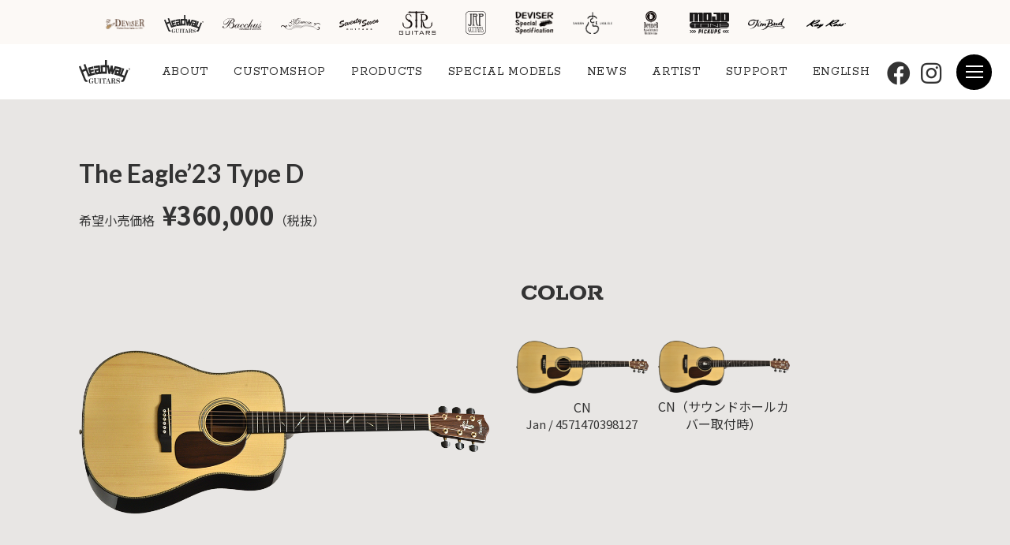

--- FILE ---
content_type: text/html; charset=UTF-8
request_url: https://www.deviser.co.jp/products/the-eagle23-type-d
body_size: 18624
content:
<!doctype html>
<html lang="ja" >
<head>
	<meta charset="utf-8">
	<meta name="viewport" content="width=device-width,initial-scale=1.0" />
	<meta content="IE=edge" http-equiv="X-UA-Compatible">
		<script data-cfasync="false" id="ao_optimized_gfonts_config">WebFontConfig={google:{families:["Noto Serif JP:400,700","Noto Sans JP:400,700","Marcellus","Lato:400,700","Rokkitt:400,700"] },classes:false, events:false, timeout:1500};</script><link media="all" href="https://www.deviser.co.jp/wp-content/cache/autoptimize/css/autoptimize_4e9c2dad71f650b4496b23def0d7d526.css" rel="stylesheet" /><link media="only screen and (max-width: 768px)" href="https://www.deviser.co.jp/wp-content/cache/autoptimize/css/autoptimize_541e2ced151704f4ff1844c6de47ec02.css" rel="stylesheet" /><title>The Eagle’23 Type D | Deviser ｜株式会社ディバイザー｜長野県松本市のギターメーカー</title>


	
	
	<script type="text/template" id="frzTbl-tpl">
  <div class="frzTbl antiscroll-wrap frzTbl--scrolled-to-left-edge" style="{{wrapper_height}} {{wrapper_width}}">
    <div class="frzTbl-scroll-overlay antiscroll-inner">
        <div class="frzTbl-scroll-overlay__inner" style="{{table_width}} {{table_height}}"></div>
    </div>
    <div class="frzTbl-content-wrapper">

        <!-- sticky outer heading -->
        <div class="frzTbl-fixed-heading-wrapper-outer" style="{{heading_height}}">
          <div class="frzTbl-fixed-heading-wrapper__columns frzTbl-fixed-heading-wrapper__columns--left">
            {{left-columns-heading}}          
          </div>
          <div class="frzTbl-fixed-heading-wrapper__columns frzTbl-fixed-heading-wrapper__columns--right">
            {{right-columns-heading}}    
          </div>              
          
          <div class="frzTbl-fixed-heading-wrapper">
            <div class="frzTbl-fixed-heading-wrapper__inner" style="{{table_width}}">
              {{heading}}
            </div>    
          </div>
        </div>

        <!-- columns -->
        <div class="frzTbl-frozen-columns-wrapper">
          <div class="frzTbl-frozen-columns-wrapper__inner" style="{{table_height}}">
              <div class="frzTbl-frozen-columns-wrapper__columns frzTbl-frozen-columns-wrapper__columns--left">
                <div class="frzTbl-top-sticky">{{left-columns-heading}}</div>
                {{left-columns}}
              </div>
              <div class="frzTbl-frozen-columns-wrapper__columns frzTbl-frozen-columns-wrapper__columns--right">
                <div class="frzTbl-top-sticky">{{right-columns-heading}}</div>
                {{right-columns}}
              </div>
          </div>
        </div>

        <!-- table -->
        <div class="frzTbl-table-wrapper">
          <div class="frzTbl-table-wrapper__inner" style="{{table_width}} {{table_height}}">
              <div class="frzTbl-top-sticky">{{heading}}</div>
              <div class="frzTbl-table-placeholder"></div>
          </div>
        </div>

    </div>
  </div>
</script><script type="text/template" id="tmpl-wcpt-product-form-loading-modal">
  <div class="wcpt-modal wcpt-product-form-loading-modal" data-wcpt-product-id="{{{ data.product_id }}}">
    <div class="wcpt-modal-content">
      <div class="wcpt-close-modal">
        <!-- close 'x' icon svg -->
        <span class="wcpt-icon wcpt-icon-x wcpt-close-modal-icon">
          <svg xmlns="http://www.w3.org/2000/svg" width="24" height="24" viewBox="0 0 24 24" fill="none" stroke="currentColor" stroke-width="2" stroke-linecap="round" stroke-linejoin="round" class="feather feather-x"><line x1="18" y1="6" x2="6" y2="18"></line><line x1="6" y1="6" x2="18" y2="18"></line>
          </svg>
        </span>
      </div>
      <span class="wcpt-product-form-loading-text">
        <i class="wcpt-ajax-badge">
          <!-- ajax loading icon svg -->
          <svg xmlns="http://www.w3.org/2000/svg" width="24" height="24" viewBox="0 0 24 24" fill="none" stroke="currentColor" stroke-width="2" stroke-linecap="round" stroke-linejoin="round" class="feather feather-loader" color="#384047">
            <line x1="12" y1="2" x2="12" y2="6"></line><line x1="12" y1="18" x2="12" y2="22"></line><line x1="4.93" y1="4.93" x2="7.76" y2="7.76"></line><line x1="16.24" y1="16.24" x2="19.07" y2="19.07"></line><line x1="2" y1="12" x2="6" y2="12"></line><line x1="18" y1="12" x2="22" y2="12"></line><line x1="4.93" y1="19.07" x2="7.76" y2="16.24"></line><line x1="16.24" y1="7.76" x2="19.07" y2="4.93"></line>
          </svg>
        </i>

        Loading…
      </span>
    </div>
  </div>
</script>
<link rel="alternate" hreflang="en" href="https://www.deviser.co.jp/en/products/the-eagle23-type-d" />
<link rel="alternate" hreflang="ja" href="https://www.deviser.co.jp/products/the-eagle23-type-d" />

<!-- Google Tag Manager for WordPress by gtm4wp.com -->
<script data-cfasync="false" data-pagespeed-no-defer type="text/javascript">//<![CDATA[
	var gtm4wp_datalayer_name = "dataLayer";
	var dataLayer = dataLayer || [];
//]]>
</script>
<!-- End Google Tag Manager for WordPress by gtm4wp.com --><script>window._wca = window._wca || [];</script>
<link rel='dns-prefetch' href='//stats.wp.com' />
<link rel='dns-prefetch' href='//www.google.com' />
<link rel='dns-prefetch' href='//use.fontawesome.com' />
<link rel='dns-prefetch' href='//s.w.org' />
<link href='https://fonts.gstatic.com' crossorigin='anonymous' rel='preconnect' />
<link href='https://ajax.googleapis.com' rel='preconnect' />
<link href='https://fonts.googleapis.com' rel='preconnect' />

<!-- SEO SIMPLE PACK 3.6.2 -->
<title>The Eagle’23 Type D | Deviser ｜株式会社ディバイザー｜長野県松本市のギターメーカー</title>
<meta name="description" content="Specification Body Top Adirondack Spruce Body Side&amp;Back Indian Rosewood（3P Center：Madagascar Rosewood） Neck African">
<link rel="canonical" href="https://www.deviser.co.jp/products/the-eagle23-type-d">
<meta property="og:locale" content="ja_JP">
<meta property="og:type" content="article">
<meta property="og:image" content="https://www.deviser.co.jp/wp-content/uploads/2020/12/The-Eagle-23-TYPE-D.png">
<meta property="og:title" content="The Eagle’23 Type D | Deviser ｜株式会社ディバイザー｜長野県松本市のギターメーカー">
<meta property="og:description" content="Specification Body Top Adirondack Spruce Body Side&amp;Back Indian Rosewood（3P Center：Madagascar Rosewood） Neck African">
<meta property="og:url" content="https://www.deviser.co.jp/products/the-eagle23-type-d">
<meta property="og:site_name" content="Deviser ｜株式会社ディバイザー｜長野県松本市のギターメーカー">
<meta name="twitter:card" content="summary">
<!-- / SEO SIMPLE PACK -->

		<script type="text/javascript">
			window._wpemojiSettings = {"baseUrl":"https:\/\/s.w.org\/images\/core\/emoji\/13.0.1\/72x72\/","ext":".png","svgUrl":"https:\/\/s.w.org\/images\/core\/emoji\/13.0.1\/svg\/","svgExt":".svg","source":{"concatemoji":"https:\/\/www.deviser.co.jp\/wp-includes\/js\/wp-emoji-release.min.js?ver=5.6.8"}};
			!function(e,a,t){var n,r,o,i=a.createElement("canvas"),p=i.getContext&&i.getContext("2d");function s(e,t){var a=String.fromCharCode;p.clearRect(0,0,i.width,i.height),p.fillText(a.apply(this,e),0,0);e=i.toDataURL();return p.clearRect(0,0,i.width,i.height),p.fillText(a.apply(this,t),0,0),e===i.toDataURL()}function c(e){var t=a.createElement("script");t.src=e,t.defer=t.type="text/javascript",a.getElementsByTagName("head")[0].appendChild(t)}for(o=Array("flag","emoji"),t.supports={everything:!0,everythingExceptFlag:!0},r=0;r<o.length;r++)t.supports[o[r]]=function(e){if(!p||!p.fillText)return!1;switch(p.textBaseline="top",p.font="600 32px Arial",e){case"flag":return s([127987,65039,8205,9895,65039],[127987,65039,8203,9895,65039])?!1:!s([55356,56826,55356,56819],[55356,56826,8203,55356,56819])&&!s([55356,57332,56128,56423,56128,56418,56128,56421,56128,56430,56128,56423,56128,56447],[55356,57332,8203,56128,56423,8203,56128,56418,8203,56128,56421,8203,56128,56430,8203,56128,56423,8203,56128,56447]);case"emoji":return!s([55357,56424,8205,55356,57212],[55357,56424,8203,55356,57212])}return!1}(o[r]),t.supports.everything=t.supports.everything&&t.supports[o[r]],"flag"!==o[r]&&(t.supports.everythingExceptFlag=t.supports.everythingExceptFlag&&t.supports[o[r]]);t.supports.everythingExceptFlag=t.supports.everythingExceptFlag&&!t.supports.flag,t.DOMReady=!1,t.readyCallback=function(){t.DOMReady=!0},t.supports.everything||(n=function(){t.readyCallback()},a.addEventListener?(a.addEventListener("DOMContentLoaded",n,!1),e.addEventListener("load",n,!1)):(e.attachEvent("onload",n),a.attachEvent("onreadystatechange",function(){"complete"===a.readyState&&t.readyCallback()})),(n=t.source||{}).concatemoji?c(n.concatemoji):n.wpemoji&&n.twemoji&&(c(n.twemoji),c(n.wpemoji)))}(window,document,window._wpemojiSettings);
		</script>
		
	




























<link rel='stylesheet' id='font-awesome-official-css'  href='https://use.fontawesome.com/releases/v5.12.1/css/all.css' type='text/css' media='all' integrity="sha384-v8BU367qNbs/aIZIxuivaU55N5GPF89WBerHoGA4QTcbUjYiLQtKdrfXnqAcXyTv" crossorigin="anonymous" />

<link rel='stylesheet' id='font-awesome-official-v4shim-css'  href='https://use.fontawesome.com/releases/v5.12.1/css/v4-shims.css' type='text/css' media='all' integrity="sha384-C8a18+Gvny8XkjAdfto/vjAUdpGuPtl1Ix/K2BgKhFaVO6w4onVVHiEaN9h9XsvX" crossorigin="anonymous" />


<script type="text/template" id="tmpl-variation-template">
	<div class="woocommerce-variation-description">{{{ data.variation.variation_description }}}</div>
	<div class="woocommerce-variation-price">{{{ data.variation.price_html }}}</div>
	<div class="woocommerce-variation-availability">{{{ data.variation.availability_html }}}</div>
</script>
<script type="text/template" id="tmpl-unavailable-variation-template">
	<p>この商品は対応しておりません。異なる組み合わせを選択してください。</p>
</script>
<script type='text/javascript' src='https://cdnjs.cloudflare.com/ajax/libs/jquery/3.1.1/jquery.min.js?ver=3.1.1' id='jquery-js'></script>
<script type='text/javascript' src='https://www.deviser.co.jp/wp-content/plugins/duracelltomi-google-tag-manager/js/gtm4wp-form-move-tracker.js?ver=1.13.1' id='gtm4wp-form-move-tracker-js'></script>
<script type='text/javascript' id='search-filter-plugin-build-js-extra'>
/* <![CDATA[ */
var SF_LDATA = {"ajax_url":"https:\/\/www.deviser.co.jp\/wp-admin\/admin-ajax.php","home_url":"https:\/\/www.deviser.co.jp\/","extensions":[]};
/* ]]> */
</script>
<script type='text/javascript' src='https://www.deviser.co.jp/wp-content/plugins/search-filter-pro/public/assets/js/search-filter-build.min.js?ver=2.5.4' id='search-filter-plugin-build-js'></script>
<script type='text/javascript' src='https://www.deviser.co.jp/wp-content/plugins/search-filter-pro/public/assets/js/chosen.jquery.min.js?ver=2.5.4' id='search-filter-plugin-chosen-js'></script>
<script defer type='text/javascript' src='https://stats.wp.com/s-202604.js' id='woocommerce-analytics-js'></script>
<link rel="https://api.w.org/" href="https://www.deviser.co.jp/wp-json/" /><link rel="alternate" type="application/json" href="https://www.deviser.co.jp/wp-json/wp/v2/products/239246" /><link rel='shortlink' href='https://www.deviser.co.jp/?p=239246' />
<link rel="alternate" type="application/json+oembed" href="https://www.deviser.co.jp/wp-json/oembed/1.0/embed?url=https%3A%2F%2Fwww.deviser.co.jp%2Fproducts%2Fthe-eagle23-type-d" />
<link rel="alternate" type="text/xml+oembed" href="https://www.deviser.co.jp/wp-json/oembed/1.0/embed?url=https%3A%2F%2Fwww.deviser.co.jp%2Fproducts%2Fthe-eagle23-type-d&#038;format=xml" />
<meta name="generator" content="WPML ver:4.4.9 stt:1,28;" />

<!-- Google Tag Manager for WordPress by gtm4wp.com -->
<script data-cfasync="false" data-pagespeed-no-defer type="text/javascript">//<![CDATA[
	var dataLayer_content = {"pagePostType":"products","pagePostType2":"single-products","pagePostAuthor":"dev-web2"};
	dataLayer.push( dataLayer_content );//]]>
</script>
<script data-cfasync="false">//<![CDATA[
(function(w,d,s,l,i){w[l]=w[l]||[];w[l].push({'gtm.start':
new Date().getTime(),event:'gtm.js'});var f=d.getElementsByTagName(s)[0],
j=d.createElement(s),dl=l!='dataLayer'?'&l='+l:'';j.async=true;j.src=
'//www.googletagmanager.com/gtm.'+'js?id='+i+dl;f.parentNode.insertBefore(j,f);
})(window,document,'script','dataLayer','GTM-M98N3HN');//]]>
</script>
<!-- End Google Tag Manager -->
<!-- End Google Tag Manager for WordPress by gtm4wp.com -->	<noscript><style>.woocommerce-product-gallery{ opacity: 1 !important; }</style></noscript>
	<link rel="icon" href="https://www.deviser.co.jp/wp-content/uploads/2020/12/cropped-favicon-deviser-32x32.png" sizes="32x32" />
<link rel="icon" href="https://www.deviser.co.jp/wp-content/uploads/2020/12/cropped-favicon-deviser-192x192.png" sizes="192x192" />
<link rel="apple-touch-icon" href="https://www.deviser.co.jp/wp-content/uploads/2020/12/cropped-favicon-deviser-180x180.png" />
<meta name="msapplication-TileImage" content="https://www.deviser.co.jp/wp-content/uploads/2020/12/cropped-favicon-deviser-270x270.png" />

<!-- START - Open Graph and Twitter Card Tags 3.2.0 -->
 <!-- Facebook Open Graph -->
  <meta property="og:locale" content="ja_JP"/>
  <meta property="og:site_name" content="Deviser ｜株式会社ディバイザー｜長野県松本市のギターメーカー"/>
  <meta property="og:title" content="The Eagle’23 Type D"/>
  <meta property="og:url" content="https://www.deviser.co.jp/products/the-eagle23-type-d"/>
  <meta property="og:type" content="article"/>
  <meta property="og:description" content="Specification



Body Top
Adirondack Spruce




Body Side&amp;Back
Indian Rosewood（3P Center：Madagascar Rosewood）




Neck
African Mahogany




Fingerboard
Ebony




Nut
High Density Bone(水牛骨)




Saddle
High Density Bone(水牛骨)




Bridge
Ebony




Machineheads
GOTOH®SGV510Z EN01 XG




Fret
HHF-AG2S"/>
  <meta property="og:image" content="https://www.deviser.co.jp/wp-content/uploads/2020/12/The-Eagle-23-TYPE-D.png"/>
  <meta property="og:image:url" content="https://www.deviser.co.jp/wp-content/uploads/2020/12/The-Eagle-23-TYPE-D.png"/>
  <meta property="og:image:secure_url" content="https://www.deviser.co.jp/wp-content/uploads/2020/12/The-Eagle-23-TYPE-D.png"/>
 <!-- Google+ / Schema.org -->
 <!-- Twitter Cards -->
  <meta name="twitter:title" content="The Eagle’23 Type D"/>
  <meta name="twitter:url" content="https://www.deviser.co.jp/products/the-eagle23-type-d"/>
  <meta name="twitter:description" content="Specification



Body Top
Adirondack Spruce




Body Side&amp;Back
Indian Rosewood（3P Center：Madagascar Rosewood）




Neck
African Mahogany




Fingerboard
Ebony




Nut
High Density Bone(水牛骨)




Saddle
High Density Bone(水牛骨)




Bridge
Ebony




Machineheads
GOTOH®SGV510Z EN01 XG




Fret
HHF-AG2S"/>
  <meta name="twitter:image" content="https://www.deviser.co.jp/wp-content/uploads/2020/12/The-Eagle-23-TYPE-D.png"/>
  <meta name="twitter:card" content="summary_large_image"/>
  <meta name="twitter:site" content="@DeviserGuitars"/>
 <!-- SEO -->
 <!-- Misc. tags -->
 <!-- is_singular -->
<!-- END - Open Graph and Twitter Card Tags 3.2.0 -->
	

	<link rel="preconnect" href="https://fonts.gstatic.com">
		
			
	

<script data-cfasync="false" id="ao_optimized_gfonts_webfontloader">(function() {var wf = document.createElement('script');wf.src='https://ajax.googleapis.com/ajax/libs/webfont/1/webfont.js';wf.type='text/javascript';wf.async='true';var s=document.getElementsByTagName('script')[0];s.parentNode.insertBefore(wf, s);})();</script></head>


<body class="t-headway t-light" style="background-color:#e8e6e4">





	
	<header class="l-header l-header_page" id="js-header">

		<div class="l-header__brands">

			
			<ul>

				<li>
					<a href="https://www.deviser.co.jp/">
						<img src="https://www.deviser.co.jp/wp-content/uploads/2020/12/logo-simple.png" alt="">
					</a>
				</li>

				
	
													<li>
								<a href="https://www.deviser.co.jp/headway">
									<img src="https://www.deviser.co.jp/wp-content/uploads/2020/12/hd-logo.svg" alt="">
								</a>
							</li>
						

					
	
													<li>
								<a href="https://www.deviser.co.jp/bacchusguitars">
									<img src="https://www.deviser.co.jp/wp-content/uploads/2020/12/logo-bucchus.svg" alt="">
								</a>
							</li>
						

					
	
													<li>
								<a href="https://www.deviser.co.jp/momose">
									<img src="https://www.deviser.co.jp/wp-content/uploads/2020/12/logo-momose-1.svg" alt="">
								</a>
							</li>
						

					
	
													<li>
								<a href="https://www.deviser.co.jp/seventyseven">
									<img src="https://www.deviser.co.jp/wp-content/uploads/2020/12/logo-seventyseven.svg" alt="">
								</a>
							</li>
						

					
	
													<li>
								<a href="https://www.deviser.co.jp/str">
									<img src="https://www.deviser.co.jp/wp-content/uploads/2020/12/logo-str.svg" alt="">
								</a>
							</li>
						

					
	
													<li>
								<a href="https://www.deviser.co.jp/jrpguitars">
									<img src="https://www.deviser.co.jp/wp-content/uploads/2020/12/JRP-logo.svg" alt="">
								</a>
							</li>
						

					
	
													<li>
								<a href="https://www.deviser.co.jp/deviser-special-specification">
									<img src="https://www.deviser.co.jp/wp-content/uploads/2020/12/rose-2.png" alt="">
								</a>
							</li>
						

					
	
													<li>
								<a href="https://www.deviser.co.jp/sakura-ukulele">
									<img src="https://www.deviser.co.jp/wp-content/uploads/2020/12/sakuraukulele-logo-blk-1.png" alt="">
								</a>
							</li>
						

					
	
													<li>
								<a href="https://www.deviser.co.jp/devisermi">
									<img src="https://www.deviser.co.jp/wp-content/uploads/2020/12/logo-deviser-mi.svg" alt="">
								</a>
							</li>
						

					
	
													<li>
								<a href="https://www.deviser.co.jp/mojotonejp">
									<img src="https://www.deviser.co.jp/wp-content/uploads/2020/12/logo-mojo-tone.svg" alt="">
								</a>
							</li>
						

					
	
													<li>
								<a href="https://www.deviser.co.jp/timbud">
									<img src="https://www.deviser.co.jp/wp-content/uploads/2020/12/logo-tim-bud.svg" alt="">
								</a>
							</li>
						

					
	
													<li>
								<a href="https://www.deviser.co.jp/rayross">
									<img src="https://www.deviser.co.jp/wp-content/uploads/2020/12/logo-rayross-bridge.svg" alt="">
								</a>
							</li>
						

					
	
													<li>
								<a href="https://www.deviser.co.jp/mabuhay-ukuleles">
									<img src="" alt="">
								</a>
							</li>
						

								</ul>

			
		</div>

		<div class="l-header__inner">

			<div class="c-nav-btn">
				<a data-drower-page="body" data-drower="" data-drower-menu=".js-drawar">
					<div class="c-nav-btn__bars c-nav-btn__bars_global">
						<span class="c-nav-btn__bar"></span>
						<span class="c-nav-btn__bar"></span>
						<span class="c-nav-btn__bar"></span>
					</div>
					<small class="c-nav-btn__text">MENU</small>
				</a>
			</div>

			
			<span class="l-header__logo ">
									<a href="https://www.deviser.co.jp/headway">
						<img src="https://www.deviser.co.jp/wp-content/uploads/2020/12/hd-logo.svg" alt="">
					</a>
				
			</span>

							<nav class="c-gnav c-gnav_pages js-drawar" role="navigation">
	<div class="c-gnav__inner">
		<ul class="c-gnav__items">
			<li id="menu-item-56811" class="menu-item menu-item-type-post_type menu-item-object-page menu-item-has-children menu-item-56811"><a href="https://www.deviser.co.jp/headway/about">ABOUT</a>
<ul class="sub-menu">
	<li id="menu-item-56812" class="menu-item menu-item-type-post_type menu-item-object-page menu-item-56812"><a href="https://www.deviser.co.jp/headway/about/chronicle">ヒストリー</a></li>
	<li id="menu-item-56817" class="menu-item menu-item-type-post_type menu-item-object-page menu-item-56817"><a href="https://www.deviser.co.jp/headway/about/aska">飛鳥工場について</a></li>
	<li id="menu-item-56813" class="menu-item menu-item-type-post_type menu-item-object-page menu-item-56813"><a href="https://www.deviser.co.jp/headway/about/shinsyunomeiko">信州の名工</a></li>
	<li id="menu-item-537568" class="menu-item menu-item-type-post_type menu-item-object-page menu-item-537568"><a href="https://www.deviser.co.jp/headway/post-coating-joint">後仕込みとあり溝ジョイント</a></li>
	<li id="menu-item-239547" class="menu-item menu-item-type-post_type menu-item-object-page menu-item-239547"><a href="https://www.deviser.co.jp/headway/headway-atbstdjt-name">Headway ATB,STD,JT モデル名について</a></li>
	<li id="menu-item-138486" class="menu-item menu-item-type-custom menu-item-object-custom menu-item-138486"><a href="https://www.deviser.co.jp/feature/headway-jt">Headway JT</a></li>
</ul>
</li>
<li id="menu-item-56814" class="menu-item menu-item-type-post_type menu-item-object-page menu-item-56814"><a href="https://www.deviser.co.jp/headway/gallery">CUSTOMSHOP</a></li>
<li id="menu-item-56816" class="menu-item menu-item-type-post_type menu-item-object-page menu-item-has-children menu-item-56816"><a href="https://www.deviser.co.jp/headway/products">PRODUCTS</a>
<ul class="sub-menu">
	<li id="menu-item-56819" class="menu-item menu-item-type-custom menu-item-object-custom menu-item-56819"><a href="https://www.deviser.co.jp/products/brand/headway/?_sft_brand-cat=headway+aska-team-build&#038;_sft_model-cat=basic">Aska Team Build Series</a></li>
	<li id="menu-item-56821" class="menu-item menu-item-type-custom menu-item-object-custom menu-item-56821"><a href="https://www.deviser.co.jp/products/brand/headway/?_sft_brand-cat=headway+standard&#038;_sft_model-cat=basic">Standard Series</a></li>
	<li id="menu-item-56822" class="menu-item menu-item-type-custom menu-item-object-custom menu-item-56822"><a href="https://www.deviser.co.jp/products/brand/headway/?_sft_brand-cat=headway+japan-tuneup&#038;_sft_model-cat=basic">Japan Tune-up Series</a></li>
	<li id="menu-item-56825" class="menu-item menu-item-type-custom menu-item-object-custom menu-item-56825"><a href="https://www.deviser.co.jp/products/brand/headway/?_sft_brand-cat=headway+universe&#038;_sft_model-cat=finished">Universe Series</a></li>
	<li id="menu-item-56826" class="menu-item menu-item-type-custom menu-item-object-custom menu-item-56826"><a href="https://www.deviser.co.jp/products/brand/headway?_sft_products-cat=ukulele">Headway Ukulele</a></li>
	<li id="menu-item-56831" class="menu-item menu-item-type-custom menu-item-object-custom menu-item-56831"><a href="https://www.deviser.co.jp/products/brand/headway/?_sft_products-cat=accessory">Accessory</a></li>
</ul>
</li>
<li id="menu-item-177431" class="menu-item menu-item-type-custom menu-item-object-custom menu-item-has-children menu-item-177431"><a href="https://www.deviser.co.jp/headway/special-model">SPECIAL MODELS</a>
<ul class="sub-menu">
	<li id="menu-item-239664" class="menu-item menu-item-type-post_type menu-item-object-page menu-item-239664"><a href="https://www.deviser.co.jp/headway/aska-team-build-special-model-gallery">Aska Team Build Series Special Model Gallery</a></li>
	<li id="menu-item-239665" class="menu-item menu-item-type-post_type menu-item-object-page menu-item-239665"><a href="https://www.deviser.co.jp/headway/standard-special-model-gallery">Standard Series Special Model Gallery</a></li>
	<li id="menu-item-244600" class="menu-item menu-item-type-custom menu-item-object-custom menu-item-244600"><a href="https://www.deviser.co.jp/feature/sakura-guitar">Sakura Guitar Gallery</a></li>
	<li id="menu-item-240834" class="menu-item menu-item-type-custom menu-item-object-custom menu-item-240834"><a href="https://www.deviser.co.jp/feature/headway-limited">Limited Model Gallery</a></li>
	<li id="menu-item-304984" class="menu-item menu-item-type-post_type menu-item-object-feature menu-item-304984"><a href="https://www.deviser.co.jp/feature/legendary-model">Legendary Model</a></li>
</ul>
</li>
<li id="menu-item-56818" class="menu-item menu-item-type-taxonomy menu-item-object-post_tag menu-item-56818"><a href="https://www.deviser.co.jp/information/tag/headway">NEWS</a></li>
<li id="menu-item-56850" class="menu-item menu-item-type-taxonomy menu-item-object-artist-brand-cat menu-item-56850"><a href="https://www.deviser.co.jp/artist/brand/headway">ARTIST</a></li>
<li id="menu-item-250708" class="menu-item menu-item-type-post_type menu-item-object-page menu-item-250708"><a href="https://www.deviser.co.jp/support">SUPPORT</a></li>
<li id="menu-item-56778" class="menu-item menu-item-type-custom menu-item-object-custom menu-item-56778"><a href="https://www.deviser.co.jp/en/headway/">ENGLISH</a></li>
		</ul>

		
				<ul class="c-gnav__sns">
											<li><a href="https://www.facebook.com/headwayguitars/" target="_blank"><i class="fab fa-facebook"></i></a></li>
											<li><a href="https://www.instagram.com/headwayguitars/" target="_blank"><i class="fab fa-instagram"></i></a></li>
									</ul>

			
		<div class="p-mega-menu-btn">
			<div class="c-nav-btn">
				<a data-drower-page="body" data-drower="" data-drower-menu=".js-drawar">
					<div class="c-nav-btn__bars c-nav-btn__bars_global">
						<span class="c-nav-btn__bar"></span>
						<span class="c-nav-btn__bar"></span>
						<span class="c-nav-btn__bar"></span>
					</div>
				</a>
			</div>
		</div>

		<div class="c-btn c-btn_base u-text-center u-hidden-large">
			<a href="https://www.deviser.co.jp">ディバイザーのTOPページへ</a>
		</div>

	</div>
</nav>
			
			<div class="p-megadrop-menu js-drawar">
				<div class="c-allpage-menu p-megadrop-menu__item">
					<ul class="c-allpage-menu__items"><li id="menu-item-37320" class="menu-item menu-item-type-post_type menu-item-object-page menu-item-home menu-item-37320"><a href="https://www.deviser.co.jp/">HOME</a></li>
<li id="menu-item-37346" class="menu-item menu-item-type-post_type menu-item-object-page menu-item-has-children menu-item-37346"><a href="https://www.deviser.co.jp/brand">取扱ブランド</a>
<ul class="sub-menu">
	<li id="menu-item-21872" class="is-unlink menu-item menu-item-type-custom menu-item-object-custom menu-item-has-children menu-item-21872"><a href="#">アコースティックギター/ ウクレレ</a>
	<ul class="sub-menu">
		<li id="menu-item-22844" class="menu-item menu-item-type-post_type menu-item-object-page menu-item-22844"><a href="https://www.deviser.co.jp/headway">Headway Guitars</a></li>
		<li id="menu-item-261192" class="menu-item menu-item-type-custom menu-item-object-custom menu-item-261192"><a href="https://www.deviser.co.jp/sakura-ukulele">SAKURA　UKULELE</a></li>
	</ul>
</li>
	<li id="menu-item-21879" class="is-unlink menu-item menu-item-type-custom menu-item-object-custom menu-item-has-children menu-item-21879"><a href="#">エレキギター/ベース</a>
	<ul class="sub-menu">
		<li id="menu-item-22841" class="menu-item menu-item-type-post_type menu-item-object-page menu-item-22841"><a href="https://www.deviser.co.jp/bacchusguitars">Bacchus Guitars</a></li>
		<li id="menu-item-22845" class="menu-item menu-item-type-post_type menu-item-object-page menu-item-22845"><a href="https://www.deviser.co.jp/momose">Momose Custom Craft Guitars</a></li>
		<li id="menu-item-22846" class="menu-item menu-item-type-post_type menu-item-object-page menu-item-22846"><a href="https://www.deviser.co.jp/str">STR Guitars</a></li>
	</ul>
</li>
	<li id="menu-item-22853" class="is-unlink menu-item menu-item-type-custom menu-item-object-custom menu-item-has-children menu-item-22853"><a href="#">エレキギター</a>
	<ul class="sub-menu">
		<li id="menu-item-22857" class="menu-item menu-item-type-post_type menu-item-object-page menu-item-22857"><a href="https://www.deviser.co.jp/seventyseven">SeventySeven Guitars</a></li>
		<li id="menu-item-22858" class="menu-item menu-item-type-post_type menu-item-object-page menu-item-22858"><a href="https://www.deviser.co.jp/jrpguitars">JRP Guitars</a></li>
		<li id="menu-item-141599" class="menu-item menu-item-type-post_type menu-item-object-page menu-item-141599"><a href="https://www.deviser.co.jp/deviser-special-specification">Deviser Special Specification</a></li>
	</ul>
</li>
	<li id="menu-item-22856" class="is-unlink menu-item menu-item-type-custom menu-item-object-custom menu-item-has-children menu-item-22856"><a href="#">アクセサリ・パーツ</a>
	<ul class="sub-menu">
		<li id="menu-item-22849" class="menu-item menu-item-type-post_type menu-item-object-page menu-item-22849"><a href="https://www.deviser.co.jp/devisermi">DeviseR MI</a></li>
		<li id="menu-item-22850" class="menu-item menu-item-type-post_type menu-item-object-page menu-item-22850"><a href="https://www.deviser.co.jp/mojotonejp">MOJO TONE</a></li>
		<li id="menu-item-22852" class="menu-item menu-item-type-post_type menu-item-object-page menu-item-22852"><a href="https://www.deviser.co.jp/timbud">Tim Bud</a></li>
		<li id="menu-item-22851" class="menu-item menu-item-type-post_type menu-item-object-page menu-item-22851"><a href="https://www.deviser.co.jp/rayross">Rayross Bridge</a></li>
	</ul>
</li>
</ul>
</li>
</ul>					<ul class="c-allpage-menu__items"><li id="menu-item-21963" class="is-unlink menu-item menu-item-type-custom menu-item-object-custom menu-item-has-children menu-item-21963"><a>商品を探す</a>
<ul class="sub-menu">
	<li id="menu-item-22887" class="menu-item menu-item-type-post_type menu-item-object-page menu-item-22887"><a href="https://www.deviser.co.jp/products">商品一覧</a></li>
	<li id="menu-item-22905" class="menu-item menu-item-type-taxonomy menu-item-object-products-release-cat current-products-ancestor current-menu-parent current-products-parent menu-item-22905"><a href="https://www.deviser.co.jp/products/release/new">新着商品から探す</a></li>
	<li id="menu-item-22896" class="menu-item menu-item-type-post_type_archive menu-item-object-videos menu-item-22896"><a href="https://www.deviser.co.jp/videos">動画から探す</a></li>
	<li id="menu-item-22906" class="menu-item menu-item-type-taxonomy menu-item-object-category menu-item-22906"><a href="https://www.deviser.co.jp/information/category/campaign">キャンペーン・イベント情報から探す</a></li>
</ul>
</li>
<li id="menu-item-21970" class="menu-item menu-item-type-post_type_archive menu-item-object-artist menu-item-has-children menu-item-21970"><a href="https://www.deviser.co.jp/artist">アーティストを探す</a>
<ul class="sub-menu">
	<li id="menu-item-21972" class="menu-item menu-item-type-taxonomy menu-item-object-artist-brand-cat menu-item-21972"><a href="https://www.deviser.co.jp/artist/brand/bacchusguitars">Bacchus Guitars</a></li>
	<li id="menu-item-21979" class="menu-item menu-item-type-taxonomy menu-item-object-artist-brand-cat menu-item-21979"><a href="https://www.deviser.co.jp/artist/brand/headway">Headway</a></li>
	<li id="menu-item-21980" class="menu-item menu-item-type-taxonomy menu-item-object-artist-brand-cat menu-item-21980"><a href="https://www.deviser.co.jp/artist/brand/momose">Momose Custom Craft Guitars</a></li>
	<li id="menu-item-21982" class="menu-item menu-item-type-taxonomy menu-item-object-artist-brand-cat menu-item-21982"><a href="https://www.deviser.co.jp/artist/brand/seventyseven">SeventySeven</a></li>
	<li id="menu-item-21981" class="menu-item menu-item-type-taxonomy menu-item-object-artist-brand-cat menu-item-21981"><a href="https://www.deviser.co.jp/artist/brand/str">STR Guitars</a></li>
	<li id="menu-item-22925" class="menu-item menu-item-type-taxonomy menu-item-object-artist-brand-cat menu-item-22925"><a href="https://www.deviser.co.jp/artist/brand/shguitars">SH Guitars</a></li>
</ul>
</li>
<li id="menu-item-22929" class="is-unlink menu-item menu-item-type-custom menu-item-object-custom menu-item-has-children menu-item-22929"><a href="#">お店を探す</a>
<ul class="sub-menu">
	<li id="menu-item-22941" class="menu-item menu-item-type-custom menu-item-object-custom menu-item-22941"><a href="https://www.deviser.co.jp/dealerlist#">都道府県から探す</a></li>
	<li id="menu-item-22942" class="menu-item menu-item-type-custom menu-item-object-custom menu-item-22942"><a href="https://www.deviser.co.jp/dealerlist#">海外から探す</a></li>
</ul>
</li>
</ul>					<ul class="c-allpage-menu__items"><li id="menu-item-22308" class="menu-item menu-item-type-post_type menu-item-object-page current_page_parent menu-item-has-children menu-item-22308"><a href="https://www.deviser.co.jp/information">新着情報</a>
<ul class="sub-menu">
	<li id="menu-item-37272" class="menu-item menu-item-type-custom menu-item-object-custom menu-item-37272"><a href="https://www.deviser.co.jp/information?_sft_category=news">お知らせ</a></li>
	<li id="menu-item-37273" class="menu-item menu-item-type-custom menu-item-object-custom menu-item-37273"><a href="https://www.deviser.co.jp/information?_sft_category=shop">ショップ情報</a></li>
	<li id="menu-item-37274" class="menu-item menu-item-type-custom menu-item-object-custom menu-item-37274"><a href="https://www.deviser.co.jp/information?_sft_category=new">新製品リリース情報</a></li>
	<li id="menu-item-37275" class="menu-item menu-item-type-custom menu-item-object-custom menu-item-37275"><a href="https://www.deviser.co.jp/information?_sft_category=media">メディア情報</a></li>
	<li id="menu-item-37276" class="menu-item menu-item-type-custom menu-item-object-custom menu-item-37276"><a href="https://www.deviser.co.jp/information?_sft_category=campaign">キャンペーン・イベント情報</a></li>
	<li id="menu-item-37277" class="menu-item menu-item-type-custom menu-item-object-custom menu-item-37277"><a href="https://www.deviser.co.jp/information?_sft_category=artist">アーティスト</a></li>
	<li id="menu-item-37278" class="menu-item menu-item-type-custom menu-item-object-custom menu-item-37278"><a href="https://www.deviser.co.jp/information?_sft_category=factory">ファクトリー</a></li>
	<li id="menu-item-37280" class="menu-item menu-item-type-custom menu-item-object-custom menu-item-37280"><a href="https://www.deviser.co.jp/information?_sft_category=lets-go-deviser">ディバイザーがゆく ギターショップ巡り</a></li>
	<li id="menu-item-37279" class="menu-item menu-item-type-custom menu-item-object-custom menu-item-37279"><a href="https://www.deviser.co.jp/information?_sft_category=othor">その他</a></li>
</ul>
</li>
<li id="menu-item-22948" class="is-unlink menu-item menu-item-type-custom menu-item-object-custom menu-item-has-children menu-item-22948"><a href="#">お客様サポート</a>
<ul class="sub-menu">
	<li id="menu-item-261237" class="menu-item menu-item-type-post_type menu-item-object-page menu-item-261237"><a href="https://www.deviser.co.jp/support/about-first-owner">製品保証・ファーストオーナー登録</a></li>
	<li id="menu-item-22949" class="menu-item menu-item-type-post_type menu-item-object-page menu-item-22949"><a href="https://www.deviser.co.jp/calendar">営業日カレンダー</a></li>
	<li id="menu-item-261212" class="menu-item menu-item-type-post_type menu-item-object-page menu-item-261212"><a href="https://www.deviser.co.jp/support">お問い合わせ</a></li>
</ul>
</li>
<li id="menu-item-22967" class="menu-item menu-item-type-custom menu-item-object-custom menu-item-has-children menu-item-22967"><a href="https://www.deviser.co.jp/media-archive">広告アーカイブス</a>
<ul class="sub-menu">
	<li id="menu-item-33375" class="menu-item menu-item-type-taxonomy menu-item-object-ma-cat menu-item-33375"><a href="https://www.deviser.co.jp/media-archive/category/magazine-ad">雑誌広告</a></li>
	<li id="menu-item-33376" class="menu-item menu-item-type-taxonomy menu-item-object-ma-cat menu-item-33376"><a href="https://www.deviser.co.jp/media-archive/category/catalog">カタログ</a></li>
	<li id="menu-item-33377" class="menu-item menu-item-type-taxonomy menu-item-object-ma-cat menu-item-33377"><a href="https://www.deviser.co.jp/media-archive/category/magazine">雑誌掲載</a></li>
</ul>
</li>
</ul>					<ul class="c-allpage-menu__items"><li id="menu-item-22973" class="is-unlink menu-item menu-item-type-custom menu-item-object-custom menu-item-has-children menu-item-22973"><a href="#">会社案内</a>
<ul class="sub-menu">
	<li id="menu-item-22338" class="menu-item menu-item-type-post_type menu-item-object-page menu-item-22338"><a href="https://www.deviser.co.jp/company-profile">会社概要</a></li>
	<li id="menu-item-22976" class="menu-item menu-item-type-post_type menu-item-object-page menu-item-22976"><a href="https://www.deviser.co.jp/factorytour">工場見学ご予約</a></li>
	<li id="menu-item-22977" class="menu-item menu-item-type-post_type menu-item-object-page menu-item-22977"><a href="https://www.deviser.co.jp/recruit">採用情報</a></li>
	<li id="menu-item-261222" class="menu-item menu-item-type-post_type menu-item-object-page menu-item-261222"><a href="https://www.deviser.co.jp/sdgs">SDGsへの取り組み</a></li>
</ul>
</li>
<li id="menu-item-22980" class="menu-item menu-item-type-custom menu-item-object-custom menu-item-22980"><a href="http://deviser-store.com/">ディバイザーオンラインストア</a></li>
<li id="menu-item-22981" class="menu-item menu-item-type-post_type menu-item-object-page menu-item-22981"><a href="https://www.deviser.co.jp/sitemap">サイトマップ</a></li>
<li id="menu-item-261216" class="menu-item menu-item-type-post_type menu-item-object-page menu-item-261216"><a href="https://www.deviser.co.jp/support">お問い合わせ</a></li>
<li id="menu-item-22982" class="menu-item menu-item-type-post_type menu-item-object-page menu-item-22982"><a href="https://www.deviser.co.jp/privacy-policy">個人情報取り扱い</a></li>
</ul>				</div>
			</div>


		</div>
	</header>

<main class="l-main"id="js-page">

	
	<div class="c-row c-container">
		<div class="c-grid c-grid_loose">
			<div class="c-grid__u c-grid__u_large_1of1">
				<article class="">
					
							<div class="p-product">
								<h1 class="p-product__title">The Eagle’23 Type D</h1>

								<div class="p-product__header">
																					<p class="p-product__price"><span>希望小売価格</span><strong>¥360,000</strong>（税抜）</p>
											
									
									
								</div>

								<div class="p-product__content">
									
	
			<div class="c-grid c-grid_loose">
				<div class="c-grid__u c-grid__u_medium_1of2 p-product__hascolor">
																		<div class="p-color-list p-color-list_large">
									<div class="p-color-list__img"><img width="1000" height="400" src="https://www.deviser.co.jp/wp-content/uploads/2022/12/The-Eagle-23-TYPE-D-2.png" class="attachment-full size-full" alt="" loading="lazy" srcset="https://www.deviser.co.jp/wp-content/uploads/2022/12/The-Eagle-23-TYPE-D-2.png 1000w, https://www.deviser.co.jp/wp-content/uploads/2022/12/The-Eagle-23-TYPE-D-2-450x180.png 450w, https://www.deviser.co.jp/wp-content/uploads/2022/12/The-Eagle-23-TYPE-D-2-800x320.png 800w, https://www.deviser.co.jp/wp-content/uploads/2022/12/The-Eagle-23-TYPE-D-2-768x307.png 768w, https://www.deviser.co.jp/wp-content/uploads/2022/12/The-Eagle-23-TYPE-D-2-600x240.png 600w" sizes="(max-width: 1000px) 100vw, 1000px" /></div>
								</div>
													
					
					
				</div>
				<div class="c-grid__u c-grid__u_medium_1of2">

					<h2 class="p-product__heading">COLOR</h2>
					<div class="p-color-list">
						
								<div class="p-color-list__item">
									<div class="p-color-list__img test">
										<a class="venobox" data-gall="color" href="https://www.deviser.co.jp/wp-content/uploads/2022/12/The-Eagle-23-TYPE-D-2.png">
											<img width="1000" height="400" src="https://www.deviser.co.jp/wp-content/uploads/2022/12/The-Eagle-23-TYPE-D-2.png" class="attachment-full size-full" alt="" loading="lazy" srcset="https://www.deviser.co.jp/wp-content/uploads/2022/12/The-Eagle-23-TYPE-D-2.png 1000w, https://www.deviser.co.jp/wp-content/uploads/2022/12/The-Eagle-23-TYPE-D-2-450x180.png 450w, https://www.deviser.co.jp/wp-content/uploads/2022/12/The-Eagle-23-TYPE-D-2-800x320.png 800w, https://www.deviser.co.jp/wp-content/uploads/2022/12/The-Eagle-23-TYPE-D-2-768x307.png 768w, https://www.deviser.co.jp/wp-content/uploads/2022/12/The-Eagle-23-TYPE-D-2-600x240.png 600w" sizes="(max-width: 1000px) 100vw, 1000px" />										</a>
									</div>

									<p class="p-color-list__name">CN																					<span class="p-color-list__jan">Jan / <br class="u-hidden-medium">4571470398127</span>
																			</p>
								</div>

													
								<div class="p-color-list__item">
									<div class="p-color-list__img test">
										<a class="venobox" data-gall="color" href="https://www.deviser.co.jp/wp-content/uploads/2020/12/The-Eagle-23-TYPE-D.png">
											<img width="1000" height="396" src="https://www.deviser.co.jp/wp-content/uploads/2020/12/The-Eagle-23-TYPE-D.png" class="attachment-full size-full" alt="" loading="lazy" srcset="https://www.deviser.co.jp/wp-content/uploads/2020/12/The-Eagle-23-TYPE-D.png 1000w, https://www.deviser.co.jp/wp-content/uploads/2020/12/The-Eagle-23-TYPE-D-450x178.png 450w, https://www.deviser.co.jp/wp-content/uploads/2020/12/The-Eagle-23-TYPE-D-800x317.png 800w, https://www.deviser.co.jp/wp-content/uploads/2020/12/The-Eagle-23-TYPE-D-768x304.png 768w, https://www.deviser.co.jp/wp-content/uploads/2020/12/The-Eagle-23-TYPE-D-600x238.png 600w" sizes="(max-width: 1000px) 100vw, 1000px" />										</a>
									</div>

									<p class="p-color-list__name">CN（サウンドホールカバー取付時）																			</p>
								</div>

																		</div>

				</div>
			</div>

			
	



<div class="wp-block-group c-row p-spec"><div class="wp-block-group__inner-container">
<div class="wp-block-egb-c-grid c-grid">
<div class="wp-block-egb-c-grid-unit c-grid__u c-grid__u_medium_1of2">

	<div class="p-gallery">
		<div class="p-gallery__main">
			<div class="swiper-container" id="js-gallery">
				<div class="swiper-wrapper">
											<div class="swiper-slide">
							<figure><a href="https://www.deviser.co.jp/wp-content/uploads/2022/12/The-Eagle-23-TYPE-D-001.jpg" class="venobox" ><img src="https://www.deviser.co.jp/wp-content/uploads/2022/12/The-Eagle-23-TYPE-D-001.jpg" alt="" width="100%" /></a>
							<figcaption></figcaption></figure>
						</div>
											<div class="swiper-slide">
							<figure><a href="https://www.deviser.co.jp/wp-content/uploads/2022/12/The-Eagle-23-TYPE-D-002.jpg" class="venobox" ><img src="https://www.deviser.co.jp/wp-content/uploads/2022/12/The-Eagle-23-TYPE-D-002.jpg" alt="" width="100%" /></a>
							<figcaption></figcaption></figure>
						</div>
											<div class="swiper-slide">
							<figure><a href="https://www.deviser.co.jp/wp-content/uploads/2022/12/The-Eagle-23-TYPE-D-003.jpg" class="venobox" ><img src="https://www.deviser.co.jp/wp-content/uploads/2022/12/The-Eagle-23-TYPE-D-003.jpg" alt="" width="100%" /></a>
							<figcaption></figcaption></figure>
						</div>
											<div class="swiper-slide">
							<figure><a href="https://www.deviser.co.jp/wp-content/uploads/2022/12/The-Eagle-23-TYPE-D-004.jpg" class="venobox" ><img src="https://www.deviser.co.jp/wp-content/uploads/2022/12/The-Eagle-23-TYPE-D-004.jpg" alt="" width="100%" /></a>
							<figcaption></figcaption></figure>
						</div>
											<div class="swiper-slide">
							<figure><a href="https://www.deviser.co.jp/wp-content/uploads/2022/12/The-Eagle-23-TYPE-D-005.jpg" class="venobox" ><img src="https://www.deviser.co.jp/wp-content/uploads/2022/12/The-Eagle-23-TYPE-D-005.jpg" alt="" width="100%" /></a>
							<figcaption></figcaption></figure>
						</div>
											<div class="swiper-slide">
							<figure><a href="https://www.deviser.co.jp/wp-content/uploads/2022/12/The-Eagle-23-TYPE-D-006.jpg" class="venobox" ><img src="https://www.deviser.co.jp/wp-content/uploads/2022/12/The-Eagle-23-TYPE-D-006.jpg" alt="" width="100%" /></a>
							<figcaption></figcaption></figure>
						</div>
											<div class="swiper-slide">
							<figure><a href="https://www.deviser.co.jp/wp-content/uploads/2022/12/The-Eagle-23-TYPE-D-007.jpg" class="venobox" ><img src="https://www.deviser.co.jp/wp-content/uploads/2022/12/The-Eagle-23-TYPE-D-007.jpg" alt="" width="100%" /></a>
							<figcaption></figcaption></figure>
						</div>
											<div class="swiper-slide">
							<figure><a href="https://www.deviser.co.jp/wp-content/uploads/2022/12/The-Eagle-23-TYPE-D-008.jpg" class="venobox" ><img src="https://www.deviser.co.jp/wp-content/uploads/2022/12/The-Eagle-23-TYPE-D-008.jpg" alt="" width="100%" /></a>
							<figcaption></figcaption></figure>
						</div>
											<div class="swiper-slide">
							<figure><a href="https://www.deviser.co.jp/wp-content/uploads/2022/12/The-Eagle-23-TYPE-D-009.jpg" class="venobox" ><img src="https://www.deviser.co.jp/wp-content/uploads/2022/12/The-Eagle-23-TYPE-D-009.jpg" alt="" width="100%" /></a>
							<figcaption></figcaption></figure>
						</div>
											<div class="swiper-slide">
							<figure><a href="https://www.deviser.co.jp/wp-content/uploads/2022/12/The-Eagle-23-TYPE-D-010.jpg" class="venobox" ><img src="https://www.deviser.co.jp/wp-content/uploads/2022/12/The-Eagle-23-TYPE-D-010.jpg" alt="" width="100%" /></a>
							<figcaption></figcaption></figure>
						</div>
											<div class="swiper-slide">
							<figure><a href="https://www.deviser.co.jp/wp-content/uploads/2022/12/The-Eagle-23-TYPE-D-011.jpg" class="venobox" ><img src="https://www.deviser.co.jp/wp-content/uploads/2022/12/The-Eagle-23-TYPE-D-011.jpg" alt="" width="100%" /></a>
							<figcaption></figcaption></figure>
						</div>
											<div class="swiper-slide">
							<figure><a href="https://www.deviser.co.jp/wp-content/uploads/2022/12/The-Eagle-23-TYPE-D-012.jpg" class="venobox" ><img src="https://www.deviser.co.jp/wp-content/uploads/2022/12/The-Eagle-23-TYPE-D-012.jpg" alt="" width="100%" /></a>
							<figcaption></figcaption></figure>
						</div>
											<div class="swiper-slide">
							<figure><a href="https://www.deviser.co.jp/wp-content/uploads/2022/12/The-Eagle-23-TYPE-D-013.jpg" class="venobox" ><img src="https://www.deviser.co.jp/wp-content/uploads/2022/12/The-Eagle-23-TYPE-D-013.jpg" alt="" width="100%" /></a>
							<figcaption></figcaption></figure>
						</div>
											<div class="swiper-slide">
							<figure><a href="https://www.deviser.co.jp/wp-content/uploads/2022/12/The-Eagle-23-TYPE-D-014.jpg" class="venobox" ><img src="https://www.deviser.co.jp/wp-content/uploads/2022/12/The-Eagle-23-TYPE-D-014.jpg" alt="" width="100%" /></a>
							<figcaption></figcaption></figure>
						</div>
											<div class="swiper-slide">
							<figure><a href="https://www.deviser.co.jp/wp-content/uploads/2022/12/The-Eagle-23-TYPE-D-015.jpg" class="venobox" ><img src="https://www.deviser.co.jp/wp-content/uploads/2022/12/The-Eagle-23-TYPE-D-015.jpg" alt="" width="100%" /></a>
							<figcaption></figcaption></figure>
						</div>
											<div class="swiper-slide">
							<figure><a href="https://www.deviser.co.jp/wp-content/uploads/2022/12/The-Eagle-23-TYPE-D-016.jpg" class="venobox" ><img src="https://www.deviser.co.jp/wp-content/uploads/2022/12/The-Eagle-23-TYPE-D-016.jpg" alt="" width="100%" /></a>
							<figcaption></figcaption></figure>
						</div>
											<div class="swiper-slide">
							<figure><a href="https://www.deviser.co.jp/wp-content/uploads/2022/12/The-Eagle-23-TYPE-D-017.jpg" class="venobox" ><img src="https://www.deviser.co.jp/wp-content/uploads/2022/12/The-Eagle-23-TYPE-D-017.jpg" alt="" width="100%" /></a>
							<figcaption></figcaption></figure>
						</div>
									</div>
			</div>
			<!-- Add Arrows -->
			<div class="swiper-button-next"></div>
			<div class="swiper-button-prev"></div>
		</div>

				<div class="p-gallery__thumbs swiper-container" id="js-thumbs">
			<div class="swiper-wrapper">
									<div class="swiper-slide">
						<div class="p-gallery__square" style="background-image:url(https://www.deviser.co.jp/wp-content/uploads/2022/12/The-Eagle-23-TYPE-D-001.jpg)"></div>
					</div>
									<div class="swiper-slide">
						<div class="p-gallery__square" style="background-image:url(https://www.deviser.co.jp/wp-content/uploads/2022/12/The-Eagle-23-TYPE-D-002.jpg)"></div>
					</div>
									<div class="swiper-slide">
						<div class="p-gallery__square" style="background-image:url(https://www.deviser.co.jp/wp-content/uploads/2022/12/The-Eagle-23-TYPE-D-003.jpg)"></div>
					</div>
									<div class="swiper-slide">
						<div class="p-gallery__square" style="background-image:url(https://www.deviser.co.jp/wp-content/uploads/2022/12/The-Eagle-23-TYPE-D-004.jpg)"></div>
					</div>
									<div class="swiper-slide">
						<div class="p-gallery__square" style="background-image:url(https://www.deviser.co.jp/wp-content/uploads/2022/12/The-Eagle-23-TYPE-D-005.jpg)"></div>
					</div>
									<div class="swiper-slide">
						<div class="p-gallery__square" style="background-image:url(https://www.deviser.co.jp/wp-content/uploads/2022/12/The-Eagle-23-TYPE-D-006.jpg)"></div>
					</div>
									<div class="swiper-slide">
						<div class="p-gallery__square" style="background-image:url(https://www.deviser.co.jp/wp-content/uploads/2022/12/The-Eagle-23-TYPE-D-007.jpg)"></div>
					</div>
									<div class="swiper-slide">
						<div class="p-gallery__square" style="background-image:url(https://www.deviser.co.jp/wp-content/uploads/2022/12/The-Eagle-23-TYPE-D-008.jpg)"></div>
					</div>
									<div class="swiper-slide">
						<div class="p-gallery__square" style="background-image:url(https://www.deviser.co.jp/wp-content/uploads/2022/12/The-Eagle-23-TYPE-D-009.jpg)"></div>
					</div>
									<div class="swiper-slide">
						<div class="p-gallery__square" style="background-image:url(https://www.deviser.co.jp/wp-content/uploads/2022/12/The-Eagle-23-TYPE-D-010.jpg)"></div>
					</div>
									<div class="swiper-slide">
						<div class="p-gallery__square" style="background-image:url(https://www.deviser.co.jp/wp-content/uploads/2022/12/The-Eagle-23-TYPE-D-011.jpg)"></div>
					</div>
									<div class="swiper-slide">
						<div class="p-gallery__square" style="background-image:url(https://www.deviser.co.jp/wp-content/uploads/2022/12/The-Eagle-23-TYPE-D-012.jpg)"></div>
					</div>
									<div class="swiper-slide">
						<div class="p-gallery__square" style="background-image:url(https://www.deviser.co.jp/wp-content/uploads/2022/12/The-Eagle-23-TYPE-D-013.jpg)"></div>
					</div>
									<div class="swiper-slide">
						<div class="p-gallery__square" style="background-image:url(https://www.deviser.co.jp/wp-content/uploads/2022/12/The-Eagle-23-TYPE-D-014.jpg)"></div>
					</div>
									<div class="swiper-slide">
						<div class="p-gallery__square" style="background-image:url(https://www.deviser.co.jp/wp-content/uploads/2022/12/The-Eagle-23-TYPE-D-015.jpg)"></div>
					</div>
									<div class="swiper-slide">
						<div class="p-gallery__square" style="background-image:url(https://www.deviser.co.jp/wp-content/uploads/2022/12/The-Eagle-23-TYPE-D-016.jpg)"></div>
					</div>
									<div class="swiper-slide">
						<div class="p-gallery__square" style="background-image:url(https://www.deviser.co.jp/wp-content/uploads/2022/12/The-Eagle-23-TYPE-D-017.jpg)"></div>
					</div>
							</div>
		</div>
			</div>
</div>



<div class="wp-block-egb-c-grid-unit c-grid__u c-grid__u_medium_1of2">
<h2 class="p-spec__title">Specification</h2>



<dl class="wp-block-egb-dl c-dl"><dt class="c-dl__dt">Body Top</dt><dd class="c-dl__dd">
<p>Adirondack Spruce</p>
</dd></dl>



<dl class="wp-block-egb-dl c-dl"><dt class="c-dl__dt">Body Side&amp;Back</dt><dd class="c-dl__dd">
<p>Indian Rosewood（3P Center：Madagascar Rosewood）</p>
</dd></dl>



<dl class="wp-block-egb-dl c-dl"><dt class="c-dl__dt">Neck</dt><dd class="c-dl__dd">
<p>African Mahogany</p>
</dd></dl>



<dl class="wp-block-egb-dl c-dl"><dt class="c-dl__dt">Fingerboard</dt><dd class="c-dl__dd">
<p>Ebony</p>
</dd></dl>



<dl class="wp-block-egb-dl c-dl"><dt class="c-dl__dt">Nut</dt><dd class="c-dl__dd">
<p>High Density Bone(水牛骨)</p>
</dd></dl>



<dl class="wp-block-egb-dl c-dl"><dt class="c-dl__dt">Saddle</dt><dd class="c-dl__dd">
<p>High Density Bone(水牛骨)</p>
</dd></dl>



<dl class="wp-block-egb-dl c-dl"><dt class="c-dl__dt">Bridge</dt><dd class="c-dl__dd">
<p>Ebony</p>
</dd></dl>



<dl class="wp-block-egb-dl c-dl"><dt class="c-dl__dt">Machineheads</dt><dd class="c-dl__dd">
<p>GOTOH®SGV510Z EN01 XG</p>
</dd></dl>



<dl class="wp-block-egb-dl c-dl"><dt class="c-dl__dt">Fret</dt><dd class="c-dl__dd">
<p>HHF-AG2S</p>
</dd></dl>



<dl class="wp-block-egb-dl c-dl"><dt class="c-dl__dt">Scale</dt><dd class="c-dl__dd">
<p>645mm(25.4inch)</p>
</dd></dl>



<dl class="wp-block-egb-dl c-dl"><dt class="c-dl__dt">Width at Nut</dt><dd class="c-dl__dd">
<p>43.0mm</p>
</dd></dl>



<dl class="wp-block-egb-dl c-dl"><dt class="c-dl__dt">Grip</dt><dd class="c-dl__dd">
<p>Extra Slim V CUSTOM</p>
</dd></dl>



<dl class="wp-block-egb-dl c-dl"><dt class="c-dl__dt">Bracing</dt><dd class="c-dl__dd">
<p>Mid Point Shifted,Shallow Scalloped X Bracing</p>
</dd></dl>



<dl class="wp-block-egb-dl c-dl"><dt class="c-dl__dt">Finish</dt><dd class="c-dl__dd">
<p>Thin Urethane</p>
</dd></dl>



<dl class="wp-block-egb-dl c-dl"><dt class="c-dl__dt">Strings</dt><dd class="c-dl__dd">
<p>Elixir NANOWEB Light(.012-.053)</p>
</dd></dl>



<dl class="wp-block-egb-dl c-dl"><dt class="c-dl__dt">Accessories</dt><dd class="c-dl__dd">
<p>ハードケース、六角レンチ、保証書、サウンドホールカバー</p>
</dd></dl>



<p>細部の仕様とデザインは予告なく変更になる場合がございます。</p>
</div>
</div>
</div></div>



<div class="wp-block-group"><div class="wp-block-group__inner-container">
<div class="wp-block-group is-style-medium"><div class="wp-block-group__inner-container">
<h2>Introduction</h2>



<figure class="wp-block-image size-large"><img loading="lazy" width="800" height="400" src="https://www.deviser.co.jp/wp-content/uploads/2020/12/2023-top2-800x400.jpg" alt="" class="wp-image-235324" srcset="https://www.deviser.co.jp/wp-content/uploads/2020/12/2023-top2-800x400.jpg 800w, https://www.deviser.co.jp/wp-content/uploads/2020/12/2023-top2-450x225.jpg 450w, https://www.deviser.co.jp/wp-content/uploads/2020/12/2023-top2-768x384.jpg 768w, https://www.deviser.co.jp/wp-content/uploads/2020/12/2023-top2-1536x768.jpg 1536w, https://www.deviser.co.jp/wp-content/uploads/2020/12/2023-top2-600x300.jpg 600w, https://www.deviser.co.jp/wp-content/uploads/2020/12/2023-top2.jpg 1647w" sizes="(max-width: 800px) 100vw, 800px" /></figure>



<p>Headwayの最高峰フラグシップモデル「HD-115」のスタイルを踏襲しつつも、スペックや仕様をすべて見直し、Asuka Team Buildの職人達がHeadway創業者である百瀬恭夫と1から共同開発した新モデルです。</p>



<p>その名も”The Eagle”。</p>



<p>従来のHeadwayモデルにもトレードマークとして描かれてきたEagle（ワシ）をコンセプトとし、デザインをブラッシュアップ。<br>空の王者であるワシから着想を得て、ヘッドに記されたHeadwayロゴには王冠を象った新デザインを取り入れました。<br>百瀬恭夫が職人人生を掛けて育ててきた愛弟子達が生み出した意欲作”The Eagle”には、百瀬自身も特別な想いを馳せています。</p>



<p>Headway最新モデル”The Eagle”満を持してデビュー。</p>



<figure class="wp-block-embed is-type-video is-provider-youtube wp-block-embed-youtube wp-embed-aspect-16-9 wp-has-aspect-ratio"><div class="wp-block-embed__wrapper">
<iframe title="The Eagle’23 Type D【わたなべゆう】" width="500" height="281" src="https://www.youtube.com/embed/pB3J6Z-5ErA?feature=oembed&#038;enablejsapi=1&#038;origin=https://www.deviser.co.jp" frameborder="0" allow="accelerometer; autoplay; clipboard-write; encrypted-media; gyroscope; picture-in-picture; web-share" referrerpolicy="strict-origin-when-cross-origin" allowfullscreen></iframe>
</div></figure>



<div class="wp-block-buttons">
<div class="wp-block-button is-style-block"><a class="wp-block-button__link" href="https://www.deviser.co.jp/feature/2023-the-eagle">TheEagle 特設サイトはこちら</a></div>
</div>



<h3>ヘッドインレイ</h3>



<figure class="wp-block-image size-large"><img loading="lazy" width="800" height="534" src="https://www.deviser.co.jp/wp-content/uploads/2020/12/head-kari-800x534.jpg" alt="" class="wp-image-235086" srcset="https://www.deviser.co.jp/wp-content/uploads/2020/12/head-kari-800x534.jpg 800w, https://www.deviser.co.jp/wp-content/uploads/2020/12/head-kari-450x300.jpg 450w, https://www.deviser.co.jp/wp-content/uploads/2020/12/head-kari-768x513.jpg 768w, https://www.deviser.co.jp/wp-content/uploads/2020/12/head-kari-1536x1025.jpg 1536w, https://www.deviser.co.jp/wp-content/uploads/2020/12/head-kari-2048x1367.jpg 2048w, https://www.deviser.co.jp/wp-content/uploads/2020/12/head-kari-232x155.jpg 232w, https://www.deviser.co.jp/wp-content/uploads/2020/12/head-kari-600x401.jpg 600w" sizes="(max-width: 800px) 100vw, 800px" /></figure>



<p>ブランド初期モデルに搭載していた「Eagle（ワシ）」をモチーフとしてリビルディングし、Headwayのブランドロゴは空の王者であるEagleから着想を得て、王冠を意味するHeadwayクラウンロゴを新たにデザイン。</p>



<h3>指板インレイ</h3>



<figure class="wp-block-image size-large"><img loading="lazy" width="800" height="600" src="https://www.deviser.co.jp/wp-content/uploads/2022/12/DSC_2659.jpg" alt="" class="wp-image-239705" srcset="https://www.deviser.co.jp/wp-content/uploads/2022/12/DSC_2659.jpg 800w, https://www.deviser.co.jp/wp-content/uploads/2022/12/DSC_2659-450x338.jpg 450w, https://www.deviser.co.jp/wp-content/uploads/2022/12/DSC_2659-768x576.jpg 768w, https://www.deviser.co.jp/wp-content/uploads/2022/12/DSC_2659-600x450.jpg 600w" sizes="(max-width: 800px) 100vw, 800px" /></figure>



<p>指板にはヘッドのモチーフ同様、Eagleの羽根を散りばめ、新時代の幕開けをデザインした仕様となっています。</p>



<h3>Limitedプレート &amp; 木製サウンドホールラベル</h3>



<figure class="wp-block-image size-large"><img loading="lazy" width="800" height="534" src="https://www.deviser.co.jp/wp-content/uploads/2020/12/plate-800x534.jpg" alt="" class="wp-image-239831" srcset="https://www.deviser.co.jp/wp-content/uploads/2020/12/plate-800x534.jpg 800w, https://www.deviser.co.jp/wp-content/uploads/2020/12/plate-450x300.jpg 450w, https://www.deviser.co.jp/wp-content/uploads/2020/12/plate-768x513.jpg 768w, https://www.deviser.co.jp/wp-content/uploads/2020/12/plate-232x155.jpg 232w, https://www.deviser.co.jp/wp-content/uploads/2020/12/plate-600x400.jpg 600w, https://www.deviser.co.jp/wp-content/uploads/2020/12/plate.jpg 1203w" sizes="(max-width: 800px) 100vw, 800px" /></figure>



<p>ヘッドの裏には限定30本生産の証としてレーザー刻印がなされたプレートを取り付けました。</p>



<figure class="wp-block-image size-large"><img loading="lazy" width="800" height="610" src="https://www.deviser.co.jp/wp-content/uploads/2020/12/DSC_4466-800x610.jpg" alt="" class="wp-image-239841" srcset="https://www.deviser.co.jp/wp-content/uploads/2020/12/DSC_4466-800x610.jpg 800w, https://www.deviser.co.jp/wp-content/uploads/2020/12/DSC_4466-450x343.jpg 450w, https://www.deviser.co.jp/wp-content/uploads/2020/12/DSC_4466-768x586.jpg 768w, https://www.deviser.co.jp/wp-content/uploads/2020/12/DSC_4466-600x458.jpg 600w, https://www.deviser.co.jp/wp-content/uploads/2020/12/DSC_4466.jpg 1316w" sizes="(max-width: 800px) 100vw, 800px" /></figure>



<p>サウンドホールラベルには、限定デザインを施した木製サウンドホールラベルを使用。<br></p>



<h3>厳選された最高峰の材を使用</h3>



<figure class="wp-block-image size-large"><img loading="lazy" width="800" height="643" src="https://www.deviser.co.jp/wp-content/uploads/2020/12/back32023-800x643.jpg" alt="" class="wp-image-235149" srcset="https://www.deviser.co.jp/wp-content/uploads/2020/12/back32023-800x643.jpg 800w, https://www.deviser.co.jp/wp-content/uploads/2020/12/back32023-450x362.jpg 450w, https://www.deviser.co.jp/wp-content/uploads/2020/12/back32023-768x618.jpg 768w, https://www.deviser.co.jp/wp-content/uploads/2020/12/back32023-1536x1235.jpg 1536w, https://www.deviser.co.jp/wp-content/uploads/2020/12/back32023-2048x1647.jpg 2048w, https://www.deviser.co.jp/wp-content/uploads/2020/12/back32023-600x483.jpg 600w" sizes="(max-width: 800px) 100vw, 800px" /></figure>



<p>マスタービルダー自身の手によって今回限定製作する30本分の木材を厳選。<br>トップ材にはアディロンダックスプルースを、バックにはインディアンローズウッドとセンターピースにマダガスカルローズウッドをに使用しました。<br><br>その卓越した選定眼によって選ばれた木材は、ルックス、トーンバランスを含め最高峰のものと言えます。</p>



<h3>新たな始まりを告げるNewブレイシング</h3>



<figure class="wp-block-image size-large"><img loading="lazy" width="649" height="433" src="https://www.deviser.co.jp/wp-content/uploads/2020/12/2023-bra.jpg" alt="" class="wp-image-235109" srcset="https://www.deviser.co.jp/wp-content/uploads/2020/12/2023-bra.jpg 649w, https://www.deviser.co.jp/wp-content/uploads/2020/12/2023-bra-450x300.jpg 450w, https://www.deviser.co.jp/wp-content/uploads/2020/12/2023-bra-232x155.jpg 232w, https://www.deviser.co.jp/wp-content/uploads/2020/12/2023-bra-600x400.jpg 600w" sizes="(max-width: 649px) 100vw, 649px" /></figure>



<p>Headway発足時に百瀬が使用していたノーマルブレーシングを、カスタムビルダー安井・降幡の両名が現代的なアレンジを取り入れ、再設計に挑んだ「Mid Point Shifted X Bracing」を初採用。また、通常よりも力木の削りを浅くした「Shallow Scalloped」仕様はこれまでは百瀬のCustomShopモデルでのみ用いられていましたが、本機からATBシリーズにも取り入れました。<br>1音1音の粒立ちが良いトーンでありながら低音響く箱鳴りを併せ持ち、それら全てを倍音で包んだようなバランスの良いサウンドはこれまでのHeadwayサウンドを踏襲しつつも、Headwayの新たな可能性を感じさせます。</p>



<h3>最新のネックグリップ　ESV−Custom</h3>



<figure class="wp-block-image size-large"><img loading="lazy" width="800" height="533" src="https://www.deviser.co.jp/wp-content/uploads/2022/12/bf12a87913d0d329b563df4df7c5a3dd-800x533.jpg" alt="" class="wp-image-239699" srcset="https://www.deviser.co.jp/wp-content/uploads/2022/12/bf12a87913d0d329b563df4df7c5a3dd-800x533.jpg 800w, https://www.deviser.co.jp/wp-content/uploads/2022/12/bf12a87913d0d329b563df4df7c5a3dd-450x300.jpg 450w, https://www.deviser.co.jp/wp-content/uploads/2022/12/bf12a87913d0d329b563df4df7c5a3dd-768x512.jpg 768w, https://www.deviser.co.jp/wp-content/uploads/2022/12/bf12a87913d0d329b563df4df7c5a3dd-1536x1024.jpg 1536w, https://www.deviser.co.jp/wp-content/uploads/2022/12/bf12a87913d0d329b563df4df7c5a3dd-232x155.jpg 232w, https://www.deviser.co.jp/wp-content/uploads/2022/12/bf12a87913d0d329b563df4df7c5a3dd-600x400.jpg 600w, https://www.deviser.co.jp/wp-content/uploads/2022/12/bf12a87913d0d329b563df4df7c5a3dd.jpg 1875w" sizes="(max-width: 800px) 100vw, 800px" /></figure>



<p>従来のモデルでも採用していた「ESV」をリシェイプし、より握り心地を追求した「ESV-Custom」ネックシェイプを初採用。<br>ハイポジションのテーパードに向かうにつれ、12フレット地点での厚みを「ESV」よりも0.5mmほど薄く再設計し、ハイフレットでも握りにくさを感じさせず、よりプレイアビリティを高めた仕上げとなっています。</p>



<p>単に薄くするだけではネックの強度が不安になるところですが、『Headwayを手に取るユーザー様には長く愛用して貰いたい』というHeadwayの信念に基づき、ネックには２本のカーボンサポートバーを組み込んでいます。これにより、ネックの堅牢さを維持するとともに、振動が伝わるレスポンスの早さにも繋がっています。</p>
</div></div>
</div></div>
								</div>

							</div>

						
					
											<div class="c-btn c-btn_border u-mt-large u-text-center">
							<a href="https://www.deviser.co.jp/products/brand/headway">Headway Guitarsの商品一覧へ</a>
						</div>
					
				</article>
			</div>

		</div>
	</div>

</main>


	<footer class="l-footer l-footer_page"
		style="background-color:#292929">

		<div class="c-container">

			<div class="p-sns-links">
				<p>ディバイザーの更新情報や<br class="u-hidden-medium">関連ニュースをチェック</p>
									<ul>

													<li><a href="https://twitter.com/DeviserGuitars" target="_blank"><img src="https://www.deviser.co.jp/wp-content/themes/deviser/assets/dist/images/icon-x.svg" alt="Twitter"></a></li>
						
													<li><a href="https://www.facebook.com/deviser.co.jp" target="_blank"><img src="https://www.deviser.co.jp/wp-content/themes/deviser/assets/dist/images/icon-fb.svg" alt="Facebook"></a></li>
						
													<li><a href="https://www.instagram.com/deviser2016/" target="_blank"><img src="https://www.deviser.co.jp/wp-content/themes/deviser/assets/dist/images/icon-ig.svg" alt="instagram"></a></li>
						
													<li><a href="https://www.youtube.com/user/DSDadmin01/featured" target="_blank"><img src="https://www.deviser.co.jp/wp-content/themes/deviser/assets/dist/images/icon-youtube.svg" alt="youtube"></a></li>
						
													<li><a href="https://www.tiktok.com/@deviserguitars" target="_blank"><img src="https://www.deviser.co.jp/wp-content/themes/deviser/assets/dist/images/icon-tiktok.svg" alt="tiktok"></a></li>
						
						<li class="is-normal"><a href="https://www.deviser.co.jp/information/category/lets-go-deviser"><img src="https://www.deviser.co.jp/wp-content/themes/deviser/assets/dist/images/dev-yuku-02.png" alt="ディバイザーがゆく ギターショップ巡り"></a></li>

						<li class="is-normal"><a href="https://www.deviser.co.jp/feature/deviser-hot-user-voice"><img src="https://www.deviser.co.jp/wp-content/themes/deviser/assets/dist/images/hot-icon.png" alt="ホットユーザーズボイス"></a></li>

					</ul>
							</div>

			<!-- <button class="c-page-top">
				<a href="#">
				<svg xmlns="http://www.w3.org/2000/svg" width="55" height="55" viewBox="0 0 24 24" fill="none" stroke="#000000" stroke-width="2" stroke-linecap="butt" stroke-linejoin="round"><path d="M18 15l-6-6-6 6"/></svg>
				</a>
			</button> -->

			
			<div class="c-allpage-menu">
				<ul class="c-allpage-menu__items"><li class="menu-item menu-item-type-post_type menu-item-object-page menu-item-home menu-item-37320"><a href="https://www.deviser.co.jp/">HOME</a></li>
<li class="menu-item menu-item-type-post_type menu-item-object-page menu-item-has-children menu-item-37346"><a href="https://www.deviser.co.jp/brand">取扱ブランド</a>
<ul class="sub-menu">
	<li class="is-unlink menu-item menu-item-type-custom menu-item-object-custom menu-item-has-children menu-item-21872"><a href="#">アコースティックギター/ ウクレレ</a>
	<ul class="sub-menu">
		<li class="menu-item menu-item-type-post_type menu-item-object-page menu-item-22844"><a href="https://www.deviser.co.jp/headway">Headway Guitars</a></li>
		<li class="menu-item menu-item-type-custom menu-item-object-custom menu-item-261192"><a href="https://www.deviser.co.jp/sakura-ukulele">SAKURA　UKULELE</a></li>
	</ul>
</li>
	<li class="is-unlink menu-item menu-item-type-custom menu-item-object-custom menu-item-has-children menu-item-21879"><a href="#">エレキギター/ベース</a>
	<ul class="sub-menu">
		<li class="menu-item menu-item-type-post_type menu-item-object-page menu-item-22841"><a href="https://www.deviser.co.jp/bacchusguitars">Bacchus Guitars</a></li>
		<li class="menu-item menu-item-type-post_type menu-item-object-page menu-item-22845"><a href="https://www.deviser.co.jp/momose">Momose Custom Craft Guitars</a></li>
		<li class="menu-item menu-item-type-post_type menu-item-object-page menu-item-22846"><a href="https://www.deviser.co.jp/str">STR Guitars</a></li>
	</ul>
</li>
	<li class="is-unlink menu-item menu-item-type-custom menu-item-object-custom menu-item-has-children menu-item-22853"><a href="#">エレキギター</a>
	<ul class="sub-menu">
		<li class="menu-item menu-item-type-post_type menu-item-object-page menu-item-22857"><a href="https://www.deviser.co.jp/seventyseven">SeventySeven Guitars</a></li>
		<li class="menu-item menu-item-type-post_type menu-item-object-page menu-item-22858"><a href="https://www.deviser.co.jp/jrpguitars">JRP Guitars</a></li>
		<li class="menu-item menu-item-type-post_type menu-item-object-page menu-item-141599"><a href="https://www.deviser.co.jp/deviser-special-specification">Deviser Special Specification</a></li>
	</ul>
</li>
	<li class="is-unlink menu-item menu-item-type-custom menu-item-object-custom menu-item-has-children menu-item-22856"><a href="#">アクセサリ・パーツ</a>
	<ul class="sub-menu">
		<li class="menu-item menu-item-type-post_type menu-item-object-page menu-item-22849"><a href="https://www.deviser.co.jp/devisermi">DeviseR MI</a></li>
		<li class="menu-item menu-item-type-post_type menu-item-object-page menu-item-22850"><a href="https://www.deviser.co.jp/mojotonejp">MOJO TONE</a></li>
		<li class="menu-item menu-item-type-post_type menu-item-object-page menu-item-22852"><a href="https://www.deviser.co.jp/timbud">Tim Bud</a></li>
		<li class="menu-item menu-item-type-post_type menu-item-object-page menu-item-22851"><a href="https://www.deviser.co.jp/rayross">Rayross Bridge</a></li>
	</ul>
</li>
</ul>
</li>
</ul>				<ul class="c-allpage-menu__items"><li class="is-unlink menu-item menu-item-type-custom menu-item-object-custom menu-item-has-children menu-item-21963"><a>商品を探す</a>
<ul class="sub-menu">
	<li class="menu-item menu-item-type-post_type menu-item-object-page menu-item-22887"><a href="https://www.deviser.co.jp/products">商品一覧</a></li>
	<li class="menu-item menu-item-type-taxonomy menu-item-object-products-release-cat current-products-ancestor current-menu-parent current-products-parent menu-item-22905"><a href="https://www.deviser.co.jp/products/release/new">新着商品から探す</a></li>
	<li class="menu-item menu-item-type-post_type_archive menu-item-object-videos menu-item-22896"><a href="https://www.deviser.co.jp/videos">動画から探す</a></li>
	<li class="menu-item menu-item-type-taxonomy menu-item-object-category menu-item-22906"><a href="https://www.deviser.co.jp/information/category/campaign">キャンペーン・イベント情報から探す</a></li>
</ul>
</li>
<li class="menu-item menu-item-type-post_type_archive menu-item-object-artist menu-item-has-children menu-item-21970"><a href="https://www.deviser.co.jp/artist">アーティストを探す</a>
<ul class="sub-menu">
	<li class="menu-item menu-item-type-taxonomy menu-item-object-artist-brand-cat menu-item-21972"><a href="https://www.deviser.co.jp/artist/brand/bacchusguitars">Bacchus Guitars</a></li>
	<li class="menu-item menu-item-type-taxonomy menu-item-object-artist-brand-cat menu-item-21979"><a href="https://www.deviser.co.jp/artist/brand/headway">Headway</a></li>
	<li class="menu-item menu-item-type-taxonomy menu-item-object-artist-brand-cat menu-item-21980"><a href="https://www.deviser.co.jp/artist/brand/momose">Momose Custom Craft Guitars</a></li>
	<li class="menu-item menu-item-type-taxonomy menu-item-object-artist-brand-cat menu-item-21982"><a href="https://www.deviser.co.jp/artist/brand/seventyseven">SeventySeven</a></li>
	<li class="menu-item menu-item-type-taxonomy menu-item-object-artist-brand-cat menu-item-21981"><a href="https://www.deviser.co.jp/artist/brand/str">STR Guitars</a></li>
	<li class="menu-item menu-item-type-taxonomy menu-item-object-artist-brand-cat menu-item-22925"><a href="https://www.deviser.co.jp/artist/brand/shguitars">SH Guitars</a></li>
</ul>
</li>
<li class="is-unlink menu-item menu-item-type-custom menu-item-object-custom menu-item-has-children menu-item-22929"><a href="#">お店を探す</a>
<ul class="sub-menu">
	<li class="menu-item menu-item-type-custom menu-item-object-custom menu-item-22941"><a href="https://www.deviser.co.jp/dealerlist#">都道府県から探す</a></li>
	<li class="menu-item menu-item-type-custom menu-item-object-custom menu-item-22942"><a href="https://www.deviser.co.jp/dealerlist#">海外から探す</a></li>
</ul>
</li>
</ul>				<ul class="c-allpage-menu__items"><li class="menu-item menu-item-type-post_type menu-item-object-page current_page_parent menu-item-has-children menu-item-22308"><a href="https://www.deviser.co.jp/information">新着情報</a>
<ul class="sub-menu">
	<li class="menu-item menu-item-type-custom menu-item-object-custom menu-item-37272"><a href="https://www.deviser.co.jp/information?_sft_category=news">お知らせ</a></li>
	<li class="menu-item menu-item-type-custom menu-item-object-custom menu-item-37273"><a href="https://www.deviser.co.jp/information?_sft_category=shop">ショップ情報</a></li>
	<li class="menu-item menu-item-type-custom menu-item-object-custom menu-item-37274"><a href="https://www.deviser.co.jp/information?_sft_category=new">新製品リリース情報</a></li>
	<li class="menu-item menu-item-type-custom menu-item-object-custom menu-item-37275"><a href="https://www.deviser.co.jp/information?_sft_category=media">メディア情報</a></li>
	<li class="menu-item menu-item-type-custom menu-item-object-custom menu-item-37276"><a href="https://www.deviser.co.jp/information?_sft_category=campaign">キャンペーン・イベント情報</a></li>
	<li class="menu-item menu-item-type-custom menu-item-object-custom menu-item-37277"><a href="https://www.deviser.co.jp/information?_sft_category=artist">アーティスト</a></li>
	<li class="menu-item menu-item-type-custom menu-item-object-custom menu-item-37278"><a href="https://www.deviser.co.jp/information?_sft_category=factory">ファクトリー</a></li>
	<li class="menu-item menu-item-type-custom menu-item-object-custom menu-item-37280"><a href="https://www.deviser.co.jp/information?_sft_category=lets-go-deviser">ディバイザーがゆく ギターショップ巡り</a></li>
	<li class="menu-item menu-item-type-custom menu-item-object-custom menu-item-37279"><a href="https://www.deviser.co.jp/information?_sft_category=othor">その他</a></li>
</ul>
</li>
<li class="is-unlink menu-item menu-item-type-custom menu-item-object-custom menu-item-has-children menu-item-22948"><a href="#">お客様サポート</a>
<ul class="sub-menu">
	<li class="menu-item menu-item-type-post_type menu-item-object-page menu-item-261237"><a href="https://www.deviser.co.jp/support/about-first-owner">製品保証・ファーストオーナー登録</a></li>
	<li class="menu-item menu-item-type-post_type menu-item-object-page menu-item-22949"><a href="https://www.deviser.co.jp/calendar">営業日カレンダー</a></li>
	<li class="menu-item menu-item-type-post_type menu-item-object-page menu-item-261212"><a href="https://www.deviser.co.jp/support">お問い合わせ</a></li>
</ul>
</li>
<li class="menu-item menu-item-type-custom menu-item-object-custom menu-item-has-children menu-item-22967"><a href="https://www.deviser.co.jp/media-archive">広告アーカイブス</a>
<ul class="sub-menu">
	<li class="menu-item menu-item-type-taxonomy menu-item-object-ma-cat menu-item-33375"><a href="https://www.deviser.co.jp/media-archive/category/magazine-ad">雑誌広告</a></li>
	<li class="menu-item menu-item-type-taxonomy menu-item-object-ma-cat menu-item-33376"><a href="https://www.deviser.co.jp/media-archive/category/catalog">カタログ</a></li>
	<li class="menu-item menu-item-type-taxonomy menu-item-object-ma-cat menu-item-33377"><a href="https://www.deviser.co.jp/media-archive/category/magazine">雑誌掲載</a></li>
</ul>
</li>
</ul>				<ul class="c-allpage-menu__items"><li class="is-unlink menu-item menu-item-type-custom menu-item-object-custom menu-item-has-children menu-item-22973"><a href="#">会社案内</a>
<ul class="sub-menu">
	<li class="menu-item menu-item-type-post_type menu-item-object-page menu-item-22338"><a href="https://www.deviser.co.jp/company-profile">会社概要</a></li>
	<li class="menu-item menu-item-type-post_type menu-item-object-page menu-item-22976"><a href="https://www.deviser.co.jp/factorytour">工場見学ご予約</a></li>
	<li class="menu-item menu-item-type-post_type menu-item-object-page menu-item-22977"><a href="https://www.deviser.co.jp/recruit">採用情報</a></li>
	<li class="menu-item menu-item-type-post_type menu-item-object-page menu-item-261222"><a href="https://www.deviser.co.jp/sdgs">SDGsへの取り組み</a></li>
</ul>
</li>
<li class="menu-item menu-item-type-custom menu-item-object-custom menu-item-22980"><a href="http://deviser-store.com/">ディバイザーオンラインストア</a></li>
<li class="menu-item menu-item-type-post_type menu-item-object-page menu-item-22981"><a href="https://www.deviser.co.jp/sitemap">サイトマップ</a></li>
<li class="menu-item menu-item-type-post_type menu-item-object-page menu-item-261216"><a href="https://www.deviser.co.jp/support">お問い合わせ</a></li>
<li class="menu-item menu-item-type-post_type menu-item-object-page menu-item-22982"><a href="https://www.deviser.co.jp/privacy-policy">個人情報取り扱い</a></li>
</ul>
			</div>

							<div class="l-footer__search">
					<form role="search" method="get" id="searchform" class="searchform" action="https://www.deviser.co.jp/">
						<!-- <legend class="">サイト内検索</legend> -->
						<input placeholder="サイト内検索" type="search" name="s" id="search" value=""/>
						<input type="submit" id="searchsubmit" value="検索" />
					</form>
				</div>
			
			<div class="l-footer__bottom">
				<div class="c-container">
					<div class="p-address">
						<div class="p-address__body">
							<span class="p-address__logo"><a href="/"><img src="https://www.deviser.co.jp/wp-content/uploads/2020/12/logo-deviser_reverse-1.svg" alt="Deviser ｜株式会社ディバイザー｜長野県松本市のギターメーカー"></a></span>
						</div>
					</div>
				</div>
			</div>

			<!-- <div class="p-fixbar js-show">
				<a class="p-fixbar__item p-fixbar__item_reservation" href="#"><i class="fas fa-phone-alt"></i> メニュー１</a>
				<a class="p-fixbar__item p-fixbar__item_contact" href="#"><i class="fas fa-phone-alt"></i> メニュー２</a>
			</div> -->

		</div>

		<p class="p-copyright"><small>
			&copy; 2021  Deviser Co Ltd. All Rights Reserved.<br>
			<a href="https://matsumoto-web.jp" target="_blank">Powered by e-office</a>
		</small></p>

	</footer>

	
<!-- Google Tag Manager (noscript) -->
<noscript><iframe src="https://www.googletagmanager.com/ns.html?id=GTM-M98N3HN"
height="0" width="0" style="display:none;visibility:hidden"></iframe></noscript>
<!-- End Google Tag Manager (noscript) --><!-- Custom Feeds for Instagram JS -->
<script type="text/javascript">
var sbiajaxurl = "https://www.deviser.co.jp/wp-admin/admin-ajax.php";

</script>
<script type='text/javascript' src='https://www.deviser.co.jp/wp-includes/js/dist/vendor/wp-polyfill.min.js?ver=7.4.4' id='wp-polyfill-js'></script>
<script type='text/javascript' id='wp-polyfill-js-after'>
( 'fetch' in window ) || document.write( '<script src="https://www.deviser.co.jp/wp-includes/js/dist/vendor/wp-polyfill-fetch.min.js?ver=3.0.0"></scr' + 'ipt>' );( document.contains ) || document.write( '<script src="https://www.deviser.co.jp/wp-includes/js/dist/vendor/wp-polyfill-node-contains.min.js?ver=3.42.0"></scr' + 'ipt>' );( window.DOMRect ) || document.write( '<script src="https://www.deviser.co.jp/wp-includes/js/dist/vendor/wp-polyfill-dom-rect.min.js?ver=3.42.0"></scr' + 'ipt>' );( window.URL && window.URL.prototype && window.URLSearchParams ) || document.write( '<script src="https://www.deviser.co.jp/wp-includes/js/dist/vendor/wp-polyfill-url.min.js?ver=3.6.4"></scr' + 'ipt>' );( window.FormData && window.FormData.prototype.keys ) || document.write( '<script src="https://www.deviser.co.jp/wp-includes/js/dist/vendor/wp-polyfill-formdata.min.js?ver=3.0.12"></scr' + 'ipt>' );( Element.prototype.matches && Element.prototype.closest ) || document.write( '<script src="https://www.deviser.co.jp/wp-includes/js/dist/vendor/wp-polyfill-element-closest.min.js?ver=2.0.2"></scr' + 'ipt>' );
</script>
<script type='text/javascript' id='contact-form-7-js-extra'>
/* <![CDATA[ */
var wpcf7 = {"api":{"root":"https:\/\/www.deviser.co.jp\/wp-json\/","namespace":"contact-form-7\/v1"}};
/* ]]> */
</script>
<script type='text/javascript' src='https://www.deviser.co.jp/wp-content/plugins/contact-form-7/includes/js/index.js?ver=5.4.2' id='contact-form-7-js'></script>
<script type='text/javascript' src='https://www.deviser.co.jp/wp-content/plugins/venobox-lightbox/js/venobox.min.js?ver=1.9.3' id='venobox-js-js'></script>
<script type='text/javascript' id='venobox-init-js-extra'>
/* <![CDATA[ */
var venoboxVars = {"disabled":"","ng_numeratio":"","ng_numeratio_position":"top","ng_infinigall":"","ng_all_images":"1","ng_title_select":"1","ng_title_position":"top","ng_all_videos":"","ng_border_width":"px","ng_border_color":"rgba(255,255,255,1)","ng_autoplay":"","ng_overlay":"rgba(0,0,0,0.85)","ng_nav_elements":"#fff","ng_nav_elements_bg":"rgba(0,0,0,0.85)","ng_preloader":"none","ng_vb_legacy_markup":"","ng_vb_woocommerce":"","ng_bb_lightbox":"","ng_vb_facetwp":"","ng_vb_searchfp":"","ng_arrows":"","ng_vb_share":[]};
/* ]]> */
</script>
<script type='text/javascript' src='https://www.deviser.co.jp/wp-content/plugins/venobox-lightbox/js/venobox-init.js?ver=2.0.8' id='venobox-init-js'></script>
<script type='text/javascript' src='https://www.deviser.co.jp/wp-content/plugins/wc-product-table-lite/assets/antiscroll/js.js?ver=1.9.3' id='antiscroll-js'></script>
<script type='text/javascript' src='https://www.deviser.co.jp/wp-content/plugins/wc-product-table-lite/assets/freeze_table/js.js?ver=1.9.3' id='freeze_table-js'></script>
<script type='text/javascript' id='wcpt-js-extra'>
/* <![CDATA[ */
var wcpt_i18n = {"ajax_url":"https:\/\/www.deviser.co.jp\/wp-admin\/admin-ajax.php","i18n_no_matching_variations_text":"\u5546\u54c1\u306e\u9078\u629e\u306b\u4e00\u81f4\u3059\u308b\u3082\u306e\u304c\u3042\u308a\u307e\u305b\u3093\u3002\u5225\u306e\u7d44\u307f\u5408\u308f\u305b\u3092\u9078\u629e\u3057\u3066\u304f\u3060\u3055\u3044\u3002","i18n_make_a_selection_text":"\u3053\u306e\u5546\u54c1\u3092\u304a\u8cb7\u3044\u7269\u30ab\u30b4\u306b\u8ffd\u52a0\u3059\u308b\u524d\u306b\u5546\u54c1\u30aa\u30d7\u30b7\u30e7\u30f3\u3092\u9078\u629e\u3057\u3066\u304f\u3060\u3055\u3044\u3002","i18n_unavailable_text":"\u3053\u306e\u5546\u54c1\u306f\u5bfe\u5fdc\u3057\u3066\u304a\u308a\u307e\u305b\u3093\u3002\u7570\u306a\u308b\u7d44\u307f\u5408\u308f\u305b\u3092\u9078\u629e\u3057\u3066\u304f\u3060\u3055\u3044\u3002"};
/* ]]> */
</script>
<script type='text/javascript' src='https://www.deviser.co.jp/wp-content/plugins/wc-product-table-lite/assets/js.min.js?ver=1.9.3' id='wcpt-js'></script>
<script type='text/javascript' src='https://www.deviser.co.jp/wp-includes/js/underscore.min.js?ver=1.8.3' id='underscore-js'></script>
<script type='text/javascript' id='wp-util-js-extra'>
/* <![CDATA[ */
var _wpUtilSettings = {"ajax":{"url":"\/wp-admin\/admin-ajax.php"}};
/* ]]> */
</script>
<script type='text/javascript' src='https://www.deviser.co.jp/wp-includes/js/wp-util.min.js?ver=5.6.8' id='wp-util-js'></script>
<script type='text/javascript' id='wc-add-to-cart-variation-js-extra'>
/* <![CDATA[ */
var wc_add_to_cart_variation_params = {"wc_ajax_url":"\/?wc-ajax=%%endpoint%%","i18n_no_matching_variations_text":"\u5546\u54c1\u306e\u9078\u629e\u306b\u4e00\u81f4\u3059\u308b\u3082\u306e\u304c\u3042\u308a\u307e\u305b\u3093\u3002\u5225\u306e\u7d44\u307f\u5408\u308f\u305b\u3092\u9078\u629e\u3057\u3066\u304f\u3060\u3055\u3044\u3002","i18n_make_a_selection_text":"\u3053\u306e\u5546\u54c1\u3092\u304a\u8cb7\u3044\u7269\u30ab\u30b4\u306b\u8ffd\u52a0\u3059\u308b\u524d\u306b\u5546\u54c1\u30aa\u30d7\u30b7\u30e7\u30f3\u3092\u9078\u629e\u3057\u3066\u304f\u3060\u3055\u3044\u3002","i18n_unavailable_text":"\u3053\u306e\u5546\u54c1\u306f\u5bfe\u5fdc\u3057\u3066\u304a\u308a\u307e\u305b\u3093\u3002\u7570\u306a\u308b\u7d44\u307f\u5408\u308f\u305b\u3092\u9078\u629e\u3057\u3066\u304f\u3060\u3055\u3044\u3002"};
/* ]]> */
</script>
<script type='text/javascript' src='https://www.deviser.co.jp/wp-content/plugins/woocommerce/assets/js/frontend/add-to-cart-variation.min.js?ver=5.4.4' id='wc-add-to-cart-variation-js'></script>
<script type='text/javascript' id='mediaelement-core-js-before'>
var mejsL10n = {"language":"ja","strings":{"mejs.download-file":"\u30d5\u30a1\u30a4\u30eb\u3092\u30c0\u30a6\u30f3\u30ed\u30fc\u30c9","mejs.install-flash":"\u3054\u5229\u7528\u306e\u30d6\u30e9\u30a6\u30b6\u30fc\u306f Flash Player \u304c\u7121\u52b9\u306b\u306a\u3063\u3066\u3044\u308b\u304b\u3001\u30a4\u30f3\u30b9\u30c8\u30fc\u30eb\u3055\u308c\u3066\u3044\u307e\u305b\u3093\u3002Flash Player \u30d7\u30e9\u30b0\u30a4\u30f3\u3092\u6709\u52b9\u306b\u3059\u308b\u304b\u3001\u6700\u65b0\u30d0\u30fc\u30b8\u30e7\u30f3\u3092 https:\/\/get.adobe.com\/jp\/flashplayer\/ \u304b\u3089\u30a4\u30f3\u30b9\u30c8\u30fc\u30eb\u3057\u3066\u304f\u3060\u3055\u3044\u3002","mejs.fullscreen":"\u30d5\u30eb\u30b9\u30af\u30ea\u30fc\u30f3","mejs.play":"\u518d\u751f","mejs.pause":"\u505c\u6b62","mejs.time-slider":"\u30bf\u30a4\u30e0\u30b9\u30e9\u30a4\u30c0\u30fc","mejs.time-help-text":"1\u79d2\u9032\u3080\u306b\u306f\u5de6\u53f3\u77e2\u5370\u30ad\u30fc\u3092\u300110\u79d2\u9032\u3080\u306b\u306f\u4e0a\u4e0b\u77e2\u5370\u30ad\u30fc\u3092\u4f7f\u3063\u3066\u304f\u3060\u3055\u3044\u3002","mejs.live-broadcast":"\u751f\u653e\u9001","mejs.volume-help-text":"\u30dc\u30ea\u30e5\u30fc\u30e0\u8abf\u7bc0\u306b\u306f\u4e0a\u4e0b\u77e2\u5370\u30ad\u30fc\u3092\u4f7f\u3063\u3066\u304f\u3060\u3055\u3044\u3002","mejs.unmute":"\u30df\u30e5\u30fc\u30c8\u89e3\u9664","mejs.mute":"\u30df\u30e5\u30fc\u30c8","mejs.volume-slider":"\u30dc\u30ea\u30e5\u30fc\u30e0\u30b9\u30e9\u30a4\u30c0\u30fc","mejs.video-player":"\u52d5\u753b\u30d7\u30ec\u30fc\u30e4\u30fc","mejs.audio-player":"\u97f3\u58f0\u30d7\u30ec\u30fc\u30e4\u30fc","mejs.captions-subtitles":"\u30ad\u30e3\u30d7\u30b7\u30e7\u30f3\/\u5b57\u5e55","mejs.captions-chapters":"\u30c1\u30e3\u30d7\u30bf\u30fc","mejs.none":"\u306a\u3057","mejs.afrikaans":"\u30a2\u30d5\u30ea\u30ab\u30fc\u30f3\u30b9\u8a9e","mejs.albanian":"\u30a2\u30eb\u30d0\u30cb\u30a2\u8a9e","mejs.arabic":"\u30a2\u30e9\u30d3\u30a2\u8a9e","mejs.belarusian":"\u30d9\u30e9\u30eb\u30fc\u30b7\u8a9e","mejs.bulgarian":"\u30d6\u30eb\u30ac\u30ea\u30a2\u8a9e","mejs.catalan":"\u30ab\u30bf\u30ed\u30cb\u30a2\u8a9e","mejs.chinese":"\u4e2d\u56fd\u8a9e","mejs.chinese-simplified":"\u4e2d\u56fd\u8a9e (\u7c21\u4f53\u5b57)","mejs.chinese-traditional":"\u4e2d\u56fd\u8a9e (\u7e41\u4f53\u5b57)","mejs.croatian":"\u30af\u30ed\u30a2\u30c1\u30a2\u8a9e","mejs.czech":"\u30c1\u30a7\u30b3\u8a9e","mejs.danish":"\u30c7\u30f3\u30de\u30fc\u30af\u8a9e","mejs.dutch":"\u30aa\u30e9\u30f3\u30c0\u8a9e","mejs.english":"\u82f1\u8a9e","mejs.estonian":"\u30a8\u30b9\u30c8\u30cb\u30a2\u8a9e","mejs.filipino":"\u30d5\u30a3\u30ea\u30d4\u30f3\u8a9e","mejs.finnish":"\u30d5\u30a3\u30f3\u30e9\u30f3\u30c9\u8a9e","mejs.french":"\u30d5\u30e9\u30f3\u30b9\u8a9e","mejs.galician":"\u30ac\u30ea\u30b7\u30a2\u8a9e","mejs.german":"\u30c9\u30a4\u30c4\u8a9e","mejs.greek":"\u30ae\u30ea\u30b7\u30e3\u8a9e","mejs.haitian-creole":"\u30cf\u30a4\u30c1\u8a9e","mejs.hebrew":"\u30d8\u30d6\u30e9\u30a4\u8a9e","mejs.hindi":"\u30d2\u30f3\u30c7\u30a3\u30fc\u8a9e","mejs.hungarian":"\u30cf\u30f3\u30ac\u30ea\u30fc\u8a9e","mejs.icelandic":"\u30a2\u30a4\u30b9\u30e9\u30f3\u30c9\u8a9e","mejs.indonesian":"\u30a4\u30f3\u30c9\u30cd\u30b7\u30a2\u8a9e","mejs.irish":"\u30a2\u30a4\u30eb\u30e9\u30f3\u30c9\u8a9e","mejs.italian":"\u30a4\u30bf\u30ea\u30a2\u8a9e","mejs.japanese":"\u65e5\u672c\u8a9e","mejs.korean":"\u97d3\u56fd\u8a9e","mejs.latvian":"\u30e9\u30c8\u30d3\u30a2\u8a9e","mejs.lithuanian":"\u30ea\u30c8\u30a2\u30cb\u30a2\u8a9e","mejs.macedonian":"\u30de\u30b1\u30c9\u30cb\u30a2\u8a9e","mejs.malay":"\u30de\u30ec\u30fc\u8a9e","mejs.maltese":"\u30de\u30eb\u30bf\u8a9e","mejs.norwegian":"\u30ce\u30eb\u30a6\u30a7\u30fc\u8a9e","mejs.persian":"\u30da\u30eb\u30b7\u30a2\u8a9e","mejs.polish":"\u30dd\u30fc\u30e9\u30f3\u30c9\u8a9e","mejs.portuguese":"\u30dd\u30eb\u30c8\u30ac\u30eb\u8a9e","mejs.romanian":"\u30eb\u30fc\u30de\u30cb\u30a2\u8a9e","mejs.russian":"\u30ed\u30b7\u30a2\u8a9e","mejs.serbian":"\u30bb\u30eb\u30d3\u30a2\u8a9e","mejs.slovak":"\u30b9\u30ed\u30d0\u30ad\u30a2\u8a9e","mejs.slovenian":"\u30b9\u30ed\u30d9\u30cb\u30a2\u8a9e","mejs.spanish":"\u30b9\u30da\u30a4\u30f3\u8a9e","mejs.swahili":"\u30b9\u30ef\u30d2\u30ea\u8a9e","mejs.swedish":"\u30b9\u30a6\u30a7\u30fc\u30c7\u30f3\u8a9e","mejs.tagalog":"\u30bf\u30ac\u30ed\u30b0\u8a9e","mejs.thai":"\u30bf\u30a4\u8a9e","mejs.turkish":"\u30c8\u30eb\u30b3\u8a9e","mejs.ukrainian":"\u30a6\u30af\u30e9\u30a4\u30ca\u8a9e","mejs.vietnamese":"\u30d9\u30c8\u30ca\u30e0\u8a9e","mejs.welsh":"\u30a6\u30a7\u30fc\u30eb\u30ba\u8a9e","mejs.yiddish":"\u30a4\u30c7\u30a3\u30c3\u30b7\u30e5\u8a9e"}};
</script>
<script type='text/javascript' src='https://www.deviser.co.jp/wp-includes/js/mediaelement/mediaelement-and-player.min.js?ver=4.2.16' id='mediaelement-core-js'></script>
<script type='text/javascript' src='https://www.deviser.co.jp/wp-includes/js/mediaelement/mediaelement-migrate.min.js?ver=5.6.8' id='mediaelement-migrate-js'></script>
<script type='text/javascript' id='mediaelement-js-extra'>
/* <![CDATA[ */
var _wpmejsSettings = {"pluginPath":"\/wp-includes\/js\/mediaelement\/","classPrefix":"mejs-","stretching":"responsive"};
/* ]]> */
</script>
<script type='text/javascript' src='https://www.deviser.co.jp/wp-includes/js/mediaelement/wp-mediaelement.min.js?ver=5.6.8' id='wp-mediaelement-js'></script>
<script type='text/javascript' src='https://www.deviser.co.jp/wp-content/plugins/woocommerce/assets/js/jquery-blockui/jquery.blockUI.min.js?ver=2.70' id='jquery-blockui-js'></script>
<script type='text/javascript' id='wc-add-to-cart-js-extra'>
/* <![CDATA[ */
var wc_add_to_cart_params = {"ajax_url":"\/wp-admin\/admin-ajax.php","wc_ajax_url":"\/?wc-ajax=%%endpoint%%","i18n_view_cart":"\u304a\u8cb7\u3044\u7269\u30ab\u30b4\u3092\u8868\u793a","cart_url":"https:\/\/www.deviser.co.jp\/cart","is_cart":"","cart_redirect_after_add":"no"};
/* ]]> */
</script>
<script type='text/javascript' src='https://www.deviser.co.jp/wp-content/plugins/woocommerce/assets/js/frontend/add-to-cart.min.js?ver=5.4.4' id='wc-add-to-cart-js'></script>
<script type='text/javascript' src='https://www.deviser.co.jp/wp-content/plugins/woocommerce/assets/js/js-cookie/js.cookie.min.js?ver=2.1.4' id='js-cookie-js'></script>
<script type='text/javascript' id='woocommerce-js-extra'>
/* <![CDATA[ */
var woocommerce_params = {"ajax_url":"\/wp-admin\/admin-ajax.php","wc_ajax_url":"\/?wc-ajax=%%endpoint%%"};
/* ]]> */
</script>
<script type='text/javascript' src='https://www.deviser.co.jp/wp-content/plugins/woocommerce/assets/js/frontend/woocommerce.min.js?ver=5.4.4' id='woocommerce-js'></script>
<script type='text/javascript' id='wc-cart-fragments-js-extra'>
/* <![CDATA[ */
var wc_cart_fragments_params = {"ajax_url":"\/wp-admin\/admin-ajax.php","wc_ajax_url":"\/?wc-ajax=%%endpoint%%","cart_hash_key":"wc_cart_hash_7d15137ad92f093fefbd83e13aca3b32","fragment_name":"wc_fragments_7d15137ad92f093fefbd83e13aca3b32","request_timeout":"5000"};
/* ]]> */
</script>
<script type='text/javascript' src='https://www.deviser.co.jp/wp-content/plugins/woocommerce/assets/js/frontend/cart-fragments.min.js?ver=5.4.4' id='wc-cart-fragments-js'></script>
<script type='text/javascript' id='wc-cart-fragments-js-after'>
		jQuery( 'body' ).bind( 'wc_fragments_refreshed', function() {
			var jetpackLazyImagesLoadEvent;
			try {
				jetpackLazyImagesLoadEvent = new Event( 'jetpack-lazy-images-load', {
					bubbles: true,
					cancelable: true
				} );
			} catch ( e ) {
				jetpackLazyImagesLoadEvent = document.createEvent( 'Event' )
				jetpackLazyImagesLoadEvent.initEvent( 'jetpack-lazy-images-load', true, true );
			}
			jQuery( 'body' ).get( 0 ).dispatchEvent( jetpackLazyImagesLoadEvent );
		} );
		
</script>
<script type='text/javascript' src='https://www.deviser.co.jp/wp-includes/js/jquery/ui/core.min.js?ver=1.12.1' id='jquery-ui-core-js'></script>
<script type='text/javascript' src='https://www.deviser.co.jp/wp-includes/js/jquery/ui/datepicker.min.js?ver=1.12.1' id='jquery-ui-datepicker-js'></script>
<script type='text/javascript' id='jquery-ui-datepicker-js-after'>
jQuery(document).ready(function(jQuery){jQuery.datepicker.setDefaults({"closeText":"\u9589\u3058\u308b","currentText":"\u4eca\u65e5","monthNames":["1\u6708","2\u6708","3\u6708","4\u6708","5\u6708","6\u6708","7\u6708","8\u6708","9\u6708","10\u6708","11\u6708","12\u6708"],"monthNamesShort":["1\u6708","2\u6708","3\u6708","4\u6708","5\u6708","6\u6708","7\u6708","8\u6708","9\u6708","10\u6708","11\u6708","12\u6708"],"nextText":"\u6b21","prevText":"\u524d","dayNames":["\u65e5\u66dc\u65e5","\u6708\u66dc\u65e5","\u706b\u66dc\u65e5","\u6c34\u66dc\u65e5","\u6728\u66dc\u65e5","\u91d1\u66dc\u65e5","\u571f\u66dc\u65e5"],"dayNamesShort":["\u65e5","\u6708","\u706b","\u6c34","\u6728","\u91d1","\u571f"],"dayNamesMin":["\u65e5","\u6708","\u706b","\u6c34","\u6728","\u91d1","\u571f"],"dateFormat":"yy\u5e74mm\u6708d\u65e5","firstDay":1,"isRTL":false});});
</script>
<script type='text/javascript' src='https://www.deviser.co.jp/wp-content/themes/deviser/assets/dist/scripts/bundle.js?ver=5.6.8' id='all-js'></script>
<script type='text/javascript' src='https://www.deviser.co.jp/wp-content/plugins/page-links-to/dist/new-tab.js?ver=3.3.5' id='page-links-to-js'></script>
<script type='text/javascript' id='wpcf7cf-scripts-js-extra'>
/* <![CDATA[ */
var wpcf7cf_global_settings = {"ajaxurl":"https:\/\/www.deviser.co.jp\/wp-admin\/admin-ajax.php"};
/* ]]> */
</script>
<script type='text/javascript' src='https://www.deviser.co.jp/wp-content/plugins/cf7-conditional-fields/js/scripts.js?ver=2.4.10' id='wpcf7cf-scripts-js'></script>
<script type='text/javascript' src='https://www.google.com/recaptcha/api.js?render=6LeptMUgAAAAALKEL62CR9zT1MwZBBNW-LeEfRry&#038;ver=3.0' id='google-recaptcha-js'></script>
<script type='text/javascript' id='wpcf7-recaptcha-js-extra'>
/* <![CDATA[ */
var wpcf7_recaptcha = {"sitekey":"6LeptMUgAAAAALKEL62CR9zT1MwZBBNW-LeEfRry","actions":{"homepage":"homepage","contactform":"contactform"}};
/* ]]> */
</script>
<script type='text/javascript' src='https://www.deviser.co.jp/wp-content/plugins/contact-form-7/modules/recaptcha/index.js?ver=5.4.2' id='wpcf7-recaptcha-js'></script>
<script type='text/javascript' src='https://www.deviser.co.jp/wp-includes/js/wp-embed.min.js?ver=5.6.8' id='wp-embed-js'></script>


	

	

</body>
</html>




--- FILE ---
content_type: text/html; charset=utf-8
request_url: https://www.google.com/recaptcha/api2/anchor?ar=1&k=6LeptMUgAAAAALKEL62CR9zT1MwZBBNW-LeEfRry&co=aHR0cHM6Ly93d3cuZGV2aXNlci5jby5qcDo0NDM.&hl=en&v=PoyoqOPhxBO7pBk68S4YbpHZ&size=invisible&anchor-ms=20000&execute-ms=30000&cb=iisca94h508o
body_size: 48764
content:
<!DOCTYPE HTML><html dir="ltr" lang="en"><head><meta http-equiv="Content-Type" content="text/html; charset=UTF-8">
<meta http-equiv="X-UA-Compatible" content="IE=edge">
<title>reCAPTCHA</title>
<style type="text/css">
/* cyrillic-ext */
@font-face {
  font-family: 'Roboto';
  font-style: normal;
  font-weight: 400;
  font-stretch: 100%;
  src: url(//fonts.gstatic.com/s/roboto/v48/KFO7CnqEu92Fr1ME7kSn66aGLdTylUAMa3GUBHMdazTgWw.woff2) format('woff2');
  unicode-range: U+0460-052F, U+1C80-1C8A, U+20B4, U+2DE0-2DFF, U+A640-A69F, U+FE2E-FE2F;
}
/* cyrillic */
@font-face {
  font-family: 'Roboto';
  font-style: normal;
  font-weight: 400;
  font-stretch: 100%;
  src: url(//fonts.gstatic.com/s/roboto/v48/KFO7CnqEu92Fr1ME7kSn66aGLdTylUAMa3iUBHMdazTgWw.woff2) format('woff2');
  unicode-range: U+0301, U+0400-045F, U+0490-0491, U+04B0-04B1, U+2116;
}
/* greek-ext */
@font-face {
  font-family: 'Roboto';
  font-style: normal;
  font-weight: 400;
  font-stretch: 100%;
  src: url(//fonts.gstatic.com/s/roboto/v48/KFO7CnqEu92Fr1ME7kSn66aGLdTylUAMa3CUBHMdazTgWw.woff2) format('woff2');
  unicode-range: U+1F00-1FFF;
}
/* greek */
@font-face {
  font-family: 'Roboto';
  font-style: normal;
  font-weight: 400;
  font-stretch: 100%;
  src: url(//fonts.gstatic.com/s/roboto/v48/KFO7CnqEu92Fr1ME7kSn66aGLdTylUAMa3-UBHMdazTgWw.woff2) format('woff2');
  unicode-range: U+0370-0377, U+037A-037F, U+0384-038A, U+038C, U+038E-03A1, U+03A3-03FF;
}
/* math */
@font-face {
  font-family: 'Roboto';
  font-style: normal;
  font-weight: 400;
  font-stretch: 100%;
  src: url(//fonts.gstatic.com/s/roboto/v48/KFO7CnqEu92Fr1ME7kSn66aGLdTylUAMawCUBHMdazTgWw.woff2) format('woff2');
  unicode-range: U+0302-0303, U+0305, U+0307-0308, U+0310, U+0312, U+0315, U+031A, U+0326-0327, U+032C, U+032F-0330, U+0332-0333, U+0338, U+033A, U+0346, U+034D, U+0391-03A1, U+03A3-03A9, U+03B1-03C9, U+03D1, U+03D5-03D6, U+03F0-03F1, U+03F4-03F5, U+2016-2017, U+2034-2038, U+203C, U+2040, U+2043, U+2047, U+2050, U+2057, U+205F, U+2070-2071, U+2074-208E, U+2090-209C, U+20D0-20DC, U+20E1, U+20E5-20EF, U+2100-2112, U+2114-2115, U+2117-2121, U+2123-214F, U+2190, U+2192, U+2194-21AE, U+21B0-21E5, U+21F1-21F2, U+21F4-2211, U+2213-2214, U+2216-22FF, U+2308-230B, U+2310, U+2319, U+231C-2321, U+2336-237A, U+237C, U+2395, U+239B-23B7, U+23D0, U+23DC-23E1, U+2474-2475, U+25AF, U+25B3, U+25B7, U+25BD, U+25C1, U+25CA, U+25CC, U+25FB, U+266D-266F, U+27C0-27FF, U+2900-2AFF, U+2B0E-2B11, U+2B30-2B4C, U+2BFE, U+3030, U+FF5B, U+FF5D, U+1D400-1D7FF, U+1EE00-1EEFF;
}
/* symbols */
@font-face {
  font-family: 'Roboto';
  font-style: normal;
  font-weight: 400;
  font-stretch: 100%;
  src: url(//fonts.gstatic.com/s/roboto/v48/KFO7CnqEu92Fr1ME7kSn66aGLdTylUAMaxKUBHMdazTgWw.woff2) format('woff2');
  unicode-range: U+0001-000C, U+000E-001F, U+007F-009F, U+20DD-20E0, U+20E2-20E4, U+2150-218F, U+2190, U+2192, U+2194-2199, U+21AF, U+21E6-21F0, U+21F3, U+2218-2219, U+2299, U+22C4-22C6, U+2300-243F, U+2440-244A, U+2460-24FF, U+25A0-27BF, U+2800-28FF, U+2921-2922, U+2981, U+29BF, U+29EB, U+2B00-2BFF, U+4DC0-4DFF, U+FFF9-FFFB, U+10140-1018E, U+10190-1019C, U+101A0, U+101D0-101FD, U+102E0-102FB, U+10E60-10E7E, U+1D2C0-1D2D3, U+1D2E0-1D37F, U+1F000-1F0FF, U+1F100-1F1AD, U+1F1E6-1F1FF, U+1F30D-1F30F, U+1F315, U+1F31C, U+1F31E, U+1F320-1F32C, U+1F336, U+1F378, U+1F37D, U+1F382, U+1F393-1F39F, U+1F3A7-1F3A8, U+1F3AC-1F3AF, U+1F3C2, U+1F3C4-1F3C6, U+1F3CA-1F3CE, U+1F3D4-1F3E0, U+1F3ED, U+1F3F1-1F3F3, U+1F3F5-1F3F7, U+1F408, U+1F415, U+1F41F, U+1F426, U+1F43F, U+1F441-1F442, U+1F444, U+1F446-1F449, U+1F44C-1F44E, U+1F453, U+1F46A, U+1F47D, U+1F4A3, U+1F4B0, U+1F4B3, U+1F4B9, U+1F4BB, U+1F4BF, U+1F4C8-1F4CB, U+1F4D6, U+1F4DA, U+1F4DF, U+1F4E3-1F4E6, U+1F4EA-1F4ED, U+1F4F7, U+1F4F9-1F4FB, U+1F4FD-1F4FE, U+1F503, U+1F507-1F50B, U+1F50D, U+1F512-1F513, U+1F53E-1F54A, U+1F54F-1F5FA, U+1F610, U+1F650-1F67F, U+1F687, U+1F68D, U+1F691, U+1F694, U+1F698, U+1F6AD, U+1F6B2, U+1F6B9-1F6BA, U+1F6BC, U+1F6C6-1F6CF, U+1F6D3-1F6D7, U+1F6E0-1F6EA, U+1F6F0-1F6F3, U+1F6F7-1F6FC, U+1F700-1F7FF, U+1F800-1F80B, U+1F810-1F847, U+1F850-1F859, U+1F860-1F887, U+1F890-1F8AD, U+1F8B0-1F8BB, U+1F8C0-1F8C1, U+1F900-1F90B, U+1F93B, U+1F946, U+1F984, U+1F996, U+1F9E9, U+1FA00-1FA6F, U+1FA70-1FA7C, U+1FA80-1FA89, U+1FA8F-1FAC6, U+1FACE-1FADC, U+1FADF-1FAE9, U+1FAF0-1FAF8, U+1FB00-1FBFF;
}
/* vietnamese */
@font-face {
  font-family: 'Roboto';
  font-style: normal;
  font-weight: 400;
  font-stretch: 100%;
  src: url(//fonts.gstatic.com/s/roboto/v48/KFO7CnqEu92Fr1ME7kSn66aGLdTylUAMa3OUBHMdazTgWw.woff2) format('woff2');
  unicode-range: U+0102-0103, U+0110-0111, U+0128-0129, U+0168-0169, U+01A0-01A1, U+01AF-01B0, U+0300-0301, U+0303-0304, U+0308-0309, U+0323, U+0329, U+1EA0-1EF9, U+20AB;
}
/* latin-ext */
@font-face {
  font-family: 'Roboto';
  font-style: normal;
  font-weight: 400;
  font-stretch: 100%;
  src: url(//fonts.gstatic.com/s/roboto/v48/KFO7CnqEu92Fr1ME7kSn66aGLdTylUAMa3KUBHMdazTgWw.woff2) format('woff2');
  unicode-range: U+0100-02BA, U+02BD-02C5, U+02C7-02CC, U+02CE-02D7, U+02DD-02FF, U+0304, U+0308, U+0329, U+1D00-1DBF, U+1E00-1E9F, U+1EF2-1EFF, U+2020, U+20A0-20AB, U+20AD-20C0, U+2113, U+2C60-2C7F, U+A720-A7FF;
}
/* latin */
@font-face {
  font-family: 'Roboto';
  font-style: normal;
  font-weight: 400;
  font-stretch: 100%;
  src: url(//fonts.gstatic.com/s/roboto/v48/KFO7CnqEu92Fr1ME7kSn66aGLdTylUAMa3yUBHMdazQ.woff2) format('woff2');
  unicode-range: U+0000-00FF, U+0131, U+0152-0153, U+02BB-02BC, U+02C6, U+02DA, U+02DC, U+0304, U+0308, U+0329, U+2000-206F, U+20AC, U+2122, U+2191, U+2193, U+2212, U+2215, U+FEFF, U+FFFD;
}
/* cyrillic-ext */
@font-face {
  font-family: 'Roboto';
  font-style: normal;
  font-weight: 500;
  font-stretch: 100%;
  src: url(//fonts.gstatic.com/s/roboto/v48/KFO7CnqEu92Fr1ME7kSn66aGLdTylUAMa3GUBHMdazTgWw.woff2) format('woff2');
  unicode-range: U+0460-052F, U+1C80-1C8A, U+20B4, U+2DE0-2DFF, U+A640-A69F, U+FE2E-FE2F;
}
/* cyrillic */
@font-face {
  font-family: 'Roboto';
  font-style: normal;
  font-weight: 500;
  font-stretch: 100%;
  src: url(//fonts.gstatic.com/s/roboto/v48/KFO7CnqEu92Fr1ME7kSn66aGLdTylUAMa3iUBHMdazTgWw.woff2) format('woff2');
  unicode-range: U+0301, U+0400-045F, U+0490-0491, U+04B0-04B1, U+2116;
}
/* greek-ext */
@font-face {
  font-family: 'Roboto';
  font-style: normal;
  font-weight: 500;
  font-stretch: 100%;
  src: url(//fonts.gstatic.com/s/roboto/v48/KFO7CnqEu92Fr1ME7kSn66aGLdTylUAMa3CUBHMdazTgWw.woff2) format('woff2');
  unicode-range: U+1F00-1FFF;
}
/* greek */
@font-face {
  font-family: 'Roboto';
  font-style: normal;
  font-weight: 500;
  font-stretch: 100%;
  src: url(//fonts.gstatic.com/s/roboto/v48/KFO7CnqEu92Fr1ME7kSn66aGLdTylUAMa3-UBHMdazTgWw.woff2) format('woff2');
  unicode-range: U+0370-0377, U+037A-037F, U+0384-038A, U+038C, U+038E-03A1, U+03A3-03FF;
}
/* math */
@font-face {
  font-family: 'Roboto';
  font-style: normal;
  font-weight: 500;
  font-stretch: 100%;
  src: url(//fonts.gstatic.com/s/roboto/v48/KFO7CnqEu92Fr1ME7kSn66aGLdTylUAMawCUBHMdazTgWw.woff2) format('woff2');
  unicode-range: U+0302-0303, U+0305, U+0307-0308, U+0310, U+0312, U+0315, U+031A, U+0326-0327, U+032C, U+032F-0330, U+0332-0333, U+0338, U+033A, U+0346, U+034D, U+0391-03A1, U+03A3-03A9, U+03B1-03C9, U+03D1, U+03D5-03D6, U+03F0-03F1, U+03F4-03F5, U+2016-2017, U+2034-2038, U+203C, U+2040, U+2043, U+2047, U+2050, U+2057, U+205F, U+2070-2071, U+2074-208E, U+2090-209C, U+20D0-20DC, U+20E1, U+20E5-20EF, U+2100-2112, U+2114-2115, U+2117-2121, U+2123-214F, U+2190, U+2192, U+2194-21AE, U+21B0-21E5, U+21F1-21F2, U+21F4-2211, U+2213-2214, U+2216-22FF, U+2308-230B, U+2310, U+2319, U+231C-2321, U+2336-237A, U+237C, U+2395, U+239B-23B7, U+23D0, U+23DC-23E1, U+2474-2475, U+25AF, U+25B3, U+25B7, U+25BD, U+25C1, U+25CA, U+25CC, U+25FB, U+266D-266F, U+27C0-27FF, U+2900-2AFF, U+2B0E-2B11, U+2B30-2B4C, U+2BFE, U+3030, U+FF5B, U+FF5D, U+1D400-1D7FF, U+1EE00-1EEFF;
}
/* symbols */
@font-face {
  font-family: 'Roboto';
  font-style: normal;
  font-weight: 500;
  font-stretch: 100%;
  src: url(//fonts.gstatic.com/s/roboto/v48/KFO7CnqEu92Fr1ME7kSn66aGLdTylUAMaxKUBHMdazTgWw.woff2) format('woff2');
  unicode-range: U+0001-000C, U+000E-001F, U+007F-009F, U+20DD-20E0, U+20E2-20E4, U+2150-218F, U+2190, U+2192, U+2194-2199, U+21AF, U+21E6-21F0, U+21F3, U+2218-2219, U+2299, U+22C4-22C6, U+2300-243F, U+2440-244A, U+2460-24FF, U+25A0-27BF, U+2800-28FF, U+2921-2922, U+2981, U+29BF, U+29EB, U+2B00-2BFF, U+4DC0-4DFF, U+FFF9-FFFB, U+10140-1018E, U+10190-1019C, U+101A0, U+101D0-101FD, U+102E0-102FB, U+10E60-10E7E, U+1D2C0-1D2D3, U+1D2E0-1D37F, U+1F000-1F0FF, U+1F100-1F1AD, U+1F1E6-1F1FF, U+1F30D-1F30F, U+1F315, U+1F31C, U+1F31E, U+1F320-1F32C, U+1F336, U+1F378, U+1F37D, U+1F382, U+1F393-1F39F, U+1F3A7-1F3A8, U+1F3AC-1F3AF, U+1F3C2, U+1F3C4-1F3C6, U+1F3CA-1F3CE, U+1F3D4-1F3E0, U+1F3ED, U+1F3F1-1F3F3, U+1F3F5-1F3F7, U+1F408, U+1F415, U+1F41F, U+1F426, U+1F43F, U+1F441-1F442, U+1F444, U+1F446-1F449, U+1F44C-1F44E, U+1F453, U+1F46A, U+1F47D, U+1F4A3, U+1F4B0, U+1F4B3, U+1F4B9, U+1F4BB, U+1F4BF, U+1F4C8-1F4CB, U+1F4D6, U+1F4DA, U+1F4DF, U+1F4E3-1F4E6, U+1F4EA-1F4ED, U+1F4F7, U+1F4F9-1F4FB, U+1F4FD-1F4FE, U+1F503, U+1F507-1F50B, U+1F50D, U+1F512-1F513, U+1F53E-1F54A, U+1F54F-1F5FA, U+1F610, U+1F650-1F67F, U+1F687, U+1F68D, U+1F691, U+1F694, U+1F698, U+1F6AD, U+1F6B2, U+1F6B9-1F6BA, U+1F6BC, U+1F6C6-1F6CF, U+1F6D3-1F6D7, U+1F6E0-1F6EA, U+1F6F0-1F6F3, U+1F6F7-1F6FC, U+1F700-1F7FF, U+1F800-1F80B, U+1F810-1F847, U+1F850-1F859, U+1F860-1F887, U+1F890-1F8AD, U+1F8B0-1F8BB, U+1F8C0-1F8C1, U+1F900-1F90B, U+1F93B, U+1F946, U+1F984, U+1F996, U+1F9E9, U+1FA00-1FA6F, U+1FA70-1FA7C, U+1FA80-1FA89, U+1FA8F-1FAC6, U+1FACE-1FADC, U+1FADF-1FAE9, U+1FAF0-1FAF8, U+1FB00-1FBFF;
}
/* vietnamese */
@font-face {
  font-family: 'Roboto';
  font-style: normal;
  font-weight: 500;
  font-stretch: 100%;
  src: url(//fonts.gstatic.com/s/roboto/v48/KFO7CnqEu92Fr1ME7kSn66aGLdTylUAMa3OUBHMdazTgWw.woff2) format('woff2');
  unicode-range: U+0102-0103, U+0110-0111, U+0128-0129, U+0168-0169, U+01A0-01A1, U+01AF-01B0, U+0300-0301, U+0303-0304, U+0308-0309, U+0323, U+0329, U+1EA0-1EF9, U+20AB;
}
/* latin-ext */
@font-face {
  font-family: 'Roboto';
  font-style: normal;
  font-weight: 500;
  font-stretch: 100%;
  src: url(//fonts.gstatic.com/s/roboto/v48/KFO7CnqEu92Fr1ME7kSn66aGLdTylUAMa3KUBHMdazTgWw.woff2) format('woff2');
  unicode-range: U+0100-02BA, U+02BD-02C5, U+02C7-02CC, U+02CE-02D7, U+02DD-02FF, U+0304, U+0308, U+0329, U+1D00-1DBF, U+1E00-1E9F, U+1EF2-1EFF, U+2020, U+20A0-20AB, U+20AD-20C0, U+2113, U+2C60-2C7F, U+A720-A7FF;
}
/* latin */
@font-face {
  font-family: 'Roboto';
  font-style: normal;
  font-weight: 500;
  font-stretch: 100%;
  src: url(//fonts.gstatic.com/s/roboto/v48/KFO7CnqEu92Fr1ME7kSn66aGLdTylUAMa3yUBHMdazQ.woff2) format('woff2');
  unicode-range: U+0000-00FF, U+0131, U+0152-0153, U+02BB-02BC, U+02C6, U+02DA, U+02DC, U+0304, U+0308, U+0329, U+2000-206F, U+20AC, U+2122, U+2191, U+2193, U+2212, U+2215, U+FEFF, U+FFFD;
}
/* cyrillic-ext */
@font-face {
  font-family: 'Roboto';
  font-style: normal;
  font-weight: 900;
  font-stretch: 100%;
  src: url(//fonts.gstatic.com/s/roboto/v48/KFO7CnqEu92Fr1ME7kSn66aGLdTylUAMa3GUBHMdazTgWw.woff2) format('woff2');
  unicode-range: U+0460-052F, U+1C80-1C8A, U+20B4, U+2DE0-2DFF, U+A640-A69F, U+FE2E-FE2F;
}
/* cyrillic */
@font-face {
  font-family: 'Roboto';
  font-style: normal;
  font-weight: 900;
  font-stretch: 100%;
  src: url(//fonts.gstatic.com/s/roboto/v48/KFO7CnqEu92Fr1ME7kSn66aGLdTylUAMa3iUBHMdazTgWw.woff2) format('woff2');
  unicode-range: U+0301, U+0400-045F, U+0490-0491, U+04B0-04B1, U+2116;
}
/* greek-ext */
@font-face {
  font-family: 'Roboto';
  font-style: normal;
  font-weight: 900;
  font-stretch: 100%;
  src: url(//fonts.gstatic.com/s/roboto/v48/KFO7CnqEu92Fr1ME7kSn66aGLdTylUAMa3CUBHMdazTgWw.woff2) format('woff2');
  unicode-range: U+1F00-1FFF;
}
/* greek */
@font-face {
  font-family: 'Roboto';
  font-style: normal;
  font-weight: 900;
  font-stretch: 100%;
  src: url(//fonts.gstatic.com/s/roboto/v48/KFO7CnqEu92Fr1ME7kSn66aGLdTylUAMa3-UBHMdazTgWw.woff2) format('woff2');
  unicode-range: U+0370-0377, U+037A-037F, U+0384-038A, U+038C, U+038E-03A1, U+03A3-03FF;
}
/* math */
@font-face {
  font-family: 'Roboto';
  font-style: normal;
  font-weight: 900;
  font-stretch: 100%;
  src: url(//fonts.gstatic.com/s/roboto/v48/KFO7CnqEu92Fr1ME7kSn66aGLdTylUAMawCUBHMdazTgWw.woff2) format('woff2');
  unicode-range: U+0302-0303, U+0305, U+0307-0308, U+0310, U+0312, U+0315, U+031A, U+0326-0327, U+032C, U+032F-0330, U+0332-0333, U+0338, U+033A, U+0346, U+034D, U+0391-03A1, U+03A3-03A9, U+03B1-03C9, U+03D1, U+03D5-03D6, U+03F0-03F1, U+03F4-03F5, U+2016-2017, U+2034-2038, U+203C, U+2040, U+2043, U+2047, U+2050, U+2057, U+205F, U+2070-2071, U+2074-208E, U+2090-209C, U+20D0-20DC, U+20E1, U+20E5-20EF, U+2100-2112, U+2114-2115, U+2117-2121, U+2123-214F, U+2190, U+2192, U+2194-21AE, U+21B0-21E5, U+21F1-21F2, U+21F4-2211, U+2213-2214, U+2216-22FF, U+2308-230B, U+2310, U+2319, U+231C-2321, U+2336-237A, U+237C, U+2395, U+239B-23B7, U+23D0, U+23DC-23E1, U+2474-2475, U+25AF, U+25B3, U+25B7, U+25BD, U+25C1, U+25CA, U+25CC, U+25FB, U+266D-266F, U+27C0-27FF, U+2900-2AFF, U+2B0E-2B11, U+2B30-2B4C, U+2BFE, U+3030, U+FF5B, U+FF5D, U+1D400-1D7FF, U+1EE00-1EEFF;
}
/* symbols */
@font-face {
  font-family: 'Roboto';
  font-style: normal;
  font-weight: 900;
  font-stretch: 100%;
  src: url(//fonts.gstatic.com/s/roboto/v48/KFO7CnqEu92Fr1ME7kSn66aGLdTylUAMaxKUBHMdazTgWw.woff2) format('woff2');
  unicode-range: U+0001-000C, U+000E-001F, U+007F-009F, U+20DD-20E0, U+20E2-20E4, U+2150-218F, U+2190, U+2192, U+2194-2199, U+21AF, U+21E6-21F0, U+21F3, U+2218-2219, U+2299, U+22C4-22C6, U+2300-243F, U+2440-244A, U+2460-24FF, U+25A0-27BF, U+2800-28FF, U+2921-2922, U+2981, U+29BF, U+29EB, U+2B00-2BFF, U+4DC0-4DFF, U+FFF9-FFFB, U+10140-1018E, U+10190-1019C, U+101A0, U+101D0-101FD, U+102E0-102FB, U+10E60-10E7E, U+1D2C0-1D2D3, U+1D2E0-1D37F, U+1F000-1F0FF, U+1F100-1F1AD, U+1F1E6-1F1FF, U+1F30D-1F30F, U+1F315, U+1F31C, U+1F31E, U+1F320-1F32C, U+1F336, U+1F378, U+1F37D, U+1F382, U+1F393-1F39F, U+1F3A7-1F3A8, U+1F3AC-1F3AF, U+1F3C2, U+1F3C4-1F3C6, U+1F3CA-1F3CE, U+1F3D4-1F3E0, U+1F3ED, U+1F3F1-1F3F3, U+1F3F5-1F3F7, U+1F408, U+1F415, U+1F41F, U+1F426, U+1F43F, U+1F441-1F442, U+1F444, U+1F446-1F449, U+1F44C-1F44E, U+1F453, U+1F46A, U+1F47D, U+1F4A3, U+1F4B0, U+1F4B3, U+1F4B9, U+1F4BB, U+1F4BF, U+1F4C8-1F4CB, U+1F4D6, U+1F4DA, U+1F4DF, U+1F4E3-1F4E6, U+1F4EA-1F4ED, U+1F4F7, U+1F4F9-1F4FB, U+1F4FD-1F4FE, U+1F503, U+1F507-1F50B, U+1F50D, U+1F512-1F513, U+1F53E-1F54A, U+1F54F-1F5FA, U+1F610, U+1F650-1F67F, U+1F687, U+1F68D, U+1F691, U+1F694, U+1F698, U+1F6AD, U+1F6B2, U+1F6B9-1F6BA, U+1F6BC, U+1F6C6-1F6CF, U+1F6D3-1F6D7, U+1F6E0-1F6EA, U+1F6F0-1F6F3, U+1F6F7-1F6FC, U+1F700-1F7FF, U+1F800-1F80B, U+1F810-1F847, U+1F850-1F859, U+1F860-1F887, U+1F890-1F8AD, U+1F8B0-1F8BB, U+1F8C0-1F8C1, U+1F900-1F90B, U+1F93B, U+1F946, U+1F984, U+1F996, U+1F9E9, U+1FA00-1FA6F, U+1FA70-1FA7C, U+1FA80-1FA89, U+1FA8F-1FAC6, U+1FACE-1FADC, U+1FADF-1FAE9, U+1FAF0-1FAF8, U+1FB00-1FBFF;
}
/* vietnamese */
@font-face {
  font-family: 'Roboto';
  font-style: normal;
  font-weight: 900;
  font-stretch: 100%;
  src: url(//fonts.gstatic.com/s/roboto/v48/KFO7CnqEu92Fr1ME7kSn66aGLdTylUAMa3OUBHMdazTgWw.woff2) format('woff2');
  unicode-range: U+0102-0103, U+0110-0111, U+0128-0129, U+0168-0169, U+01A0-01A1, U+01AF-01B0, U+0300-0301, U+0303-0304, U+0308-0309, U+0323, U+0329, U+1EA0-1EF9, U+20AB;
}
/* latin-ext */
@font-face {
  font-family: 'Roboto';
  font-style: normal;
  font-weight: 900;
  font-stretch: 100%;
  src: url(//fonts.gstatic.com/s/roboto/v48/KFO7CnqEu92Fr1ME7kSn66aGLdTylUAMa3KUBHMdazTgWw.woff2) format('woff2');
  unicode-range: U+0100-02BA, U+02BD-02C5, U+02C7-02CC, U+02CE-02D7, U+02DD-02FF, U+0304, U+0308, U+0329, U+1D00-1DBF, U+1E00-1E9F, U+1EF2-1EFF, U+2020, U+20A0-20AB, U+20AD-20C0, U+2113, U+2C60-2C7F, U+A720-A7FF;
}
/* latin */
@font-face {
  font-family: 'Roboto';
  font-style: normal;
  font-weight: 900;
  font-stretch: 100%;
  src: url(//fonts.gstatic.com/s/roboto/v48/KFO7CnqEu92Fr1ME7kSn66aGLdTylUAMa3yUBHMdazQ.woff2) format('woff2');
  unicode-range: U+0000-00FF, U+0131, U+0152-0153, U+02BB-02BC, U+02C6, U+02DA, U+02DC, U+0304, U+0308, U+0329, U+2000-206F, U+20AC, U+2122, U+2191, U+2193, U+2212, U+2215, U+FEFF, U+FFFD;
}

</style>
<link rel="stylesheet" type="text/css" href="https://www.gstatic.com/recaptcha/releases/PoyoqOPhxBO7pBk68S4YbpHZ/styles__ltr.css">
<script nonce="BrczfniB5p0PADp79mXjtw" type="text/javascript">window['__recaptcha_api'] = 'https://www.google.com/recaptcha/api2/';</script>
<script type="text/javascript" src="https://www.gstatic.com/recaptcha/releases/PoyoqOPhxBO7pBk68S4YbpHZ/recaptcha__en.js" nonce="BrczfniB5p0PADp79mXjtw">
      
    </script></head>
<body><div id="rc-anchor-alert" class="rc-anchor-alert"></div>
<input type="hidden" id="recaptcha-token" value="[base64]">
<script type="text/javascript" nonce="BrczfniB5p0PADp79mXjtw">
      recaptcha.anchor.Main.init("[\x22ainput\x22,[\x22bgdata\x22,\x22\x22,\[base64]/[base64]/[base64]/[base64]/[base64]/UltsKytdPUU6KEU8MjA0OD9SW2wrK109RT4+NnwxOTI6KChFJjY0NTEyKT09NTUyOTYmJk0rMTxjLmxlbmd0aCYmKGMuY2hhckNvZGVBdChNKzEpJjY0NTEyKT09NTYzMjA/[base64]/[base64]/[base64]/[base64]/[base64]/[base64]/[base64]\x22,\[base64]\x22,\x22wrITw5FBw6PDkn/[base64]/Dr8Kjw7PDtgvCl8KCw5rCgGDDqsKewqYFTVdSAk4mwofDj8O3axTDgBETbcO8w69qw7U6w6dRNEPCh8OZOWTCrMKBEcOXw7bDvQZIw7/CrFpPwqZhwqjDgRfDjsOzwotEGcKEwpHDrcOZw6DCnMKhwophPQXDsChWa8O+wrvCg8K4w6PDscKUw6jCh8K9LcOaSHLCssOkwqwWC0Z8FcOPIH/Ck8K0wpLCi8OJS8KjwrvDsH/DkMKGwpHDtFd2w7/ChsK7MsOcJsOWVEJgCMKnVi1vJgHCv3V9w6FaPwlzG8OIw4/DuFnDu1TDrsOjGMOGRcOWwqfCtMKTwqfCkCc/w4hKw70aZmccwrLDjcKrN0QjSsOdwrVZQcKnwrTChTDDlsKbFcKTeMKPesKLWcKjw5xXwrJbw58Pw645wpsLeTTDqRfCg3hvw7Atw5ssPC/Cr8KBwoLCrsO2L3TDqTjDj8KlwrjCvChVw7rDoMKqK8KdZsOkwqzDpUlMwpfCqDjDpsOSwpTCtMK0FMKyGC01w5DCoGtIwog1woVWO1x8bHPDgcOBwrRBcAxLw6/ChA/DijDDtTwmPnp+LQADwo50w4fCkcOSwp3Cn8KLT8Olw5ckwrcfwrEiwq3DksOJwqHDrMKhPsKnIDs1cX5KX8O6w61fw7MTwrc6wrDCtyw+bHlud8KLPcK7SlzCpsOYYG5CwqXCocOHworCtnHDlWLClMOxwpvCncKxw5M/wqnDgcOOw5rCjhV2OMKqwqjDrcKvw6E6eMO5w5DCocOAwoAGDsO9Ei7Cg08ywoXCk8OBLE3DtT1Ww69LZCpkXXjChMOReDMDw7p4woMoUBRNam80w5jDoMK/woVvwoYZBnUPd8KyPBh9GcKzwpPCgMKdWMO4TMOkw4rCtMKhNsObEsKew7cLwroOwrrCmMKnw4cvwo5qw5PDi8KDI8K5fcKBVzzDisKNw6AlGkXCosOzNG3DrwLDgXLCqUIPbz/CoTDDnWdgDlZ5ccO4dMOLw7ZMJ2XCnwVcB8KcWiZUwq0Zw7bDusKpLMKgwrzCi8KBw6Nyw6xUJcKSEnHDrcOMd8OTw4TDjxjCscOlwrMfLsOvGjjCtsOxLlV+DcOiw6jCrRzDjcO/[base64]/[base64]/[base64]/CqsKowobCjEnCqmpyVsOJwpPCgTIALxpbwrXDqMO3wph3wpYHwqvCvmM9wo7CkMKrwq4UIyrDqsKqZxBoPVTCuMKXw60OwrBHF8KACH7ChmJlEcKtw77CjEF/Yx5Ww47Ci05wwosWw5vDg3TDhgZuIcKZCVDCrMKrw6oqTjDCpTLCrytawqTDrsKXcsKXw614w6XCpsKvJGgiP8OHw6nCvsK/PsKIWijDshYLNMKowpzCtRJAw6Bzwp0rcXbDoMOWchLDpHNcecO/w5MoUGbCjVHDvsKdw5HDoAPCkMKHw6Bwwo7DrSRNKl45NXBuw7UAw4XCrzbCri7DtmRnw7dPCGImKjDDo8OYDsOjw4gGBy5ERz7DucKYb2pLYnMATMOZcsKIBRFWciTCk8OoV8KIGUdWQgR6TwQiwp/DrW5XLcK5wobCvwnCqyxiw60swoE+HkEqw7bConfCt2jDssKIw79kw4wvUsOXw5MrwpfCgsKBEX/[base64]/VsK/wrvDkMKqLEh5w7MnHsO8WhXDp3ItcU/CkMK2VVrCr8KOw7/DgBJvwr3CpsOywr8Yw4/[base64]/[base64]/[base64]/[base64]/w6ZRQ8KONQUFWcKiCsKHw5rCo8OWw6IgdMKgAxfCgMOZHBnCt8KNwojCrWDCgsOhLlFqB8Ouw77Ct3c7w6nCl8OqWsONw7dFOcKPSVbCosKpwojDuwHCnl4fw4QKfXtVwozCqSE6w58Ow5/Cl8Klw7XDn8OGHwwSw5V1w7p4N8K9QGnCvA3Cridew6jCsMKkOsKzJlpjwqxWwqfCmkhLdBgTejlQwpzCmsKJJ8ONwo3CkMKCNyA4CChbNEbDpgHDrMKbbXvCpMOnCcKyW8O7w688w5YswovCvn9rG8OHwo94C8KCw5LChMKPI8O/ekvCpsO5JVXCgcK5HMKJwpXCl0fDjcODw5bDthnDgizChw/[base64]/DtAUwwqkEOljCthLClUPDosOFwofCm2hGXMOBwrDDk8KKGnQbDgBRwpdhYcO2wo3DnG1ewqIgWkkaw6FJw5/CgjEJODdWw7N5c8OrN8KnwofDgsOIw7p7w6PCqD/[base64]/Cp8KBW8K1HWzDpjLCjMKpZcOuwpJrwqnDvcKDJkvCmcOIfFhIwrJ0ShjDsk3DlBDCglDCsGttw7wnw4h3wpZjw6sVw7/DqMO0fsKIa8KTw4PCrcOkwpN9RsOQDB7CucKHw5bCj8Klwq4+HmLCrHbCtcOZNA8bw43DhMORCBLCkVXCtwVxw5HCqcOONw9SZWYrwpoNwrzCswAww5F0W8OOwoIXw5Exw7XCpxUWw6ZuwqbDuUhPQcKkJsOGBFfDimQEYsOvwqQnwqfChTNiwr5/[base64]/[base64]/[base64]/wrwSw6vDqwR2IMKVw7jCpR3DiHtKwqTDu8OGw4TCo8OFw4tkOcOfSVgYccOdVF5ncAZhw63DmD8nwowZwotFw6DDlABVwrXCjjRnwqRXw5x0BzLCkMKnwpdIwqZWATEdw7Znwq/Dn8OhHycVVWTDrwPCksKlwqHClC8qw5kJw4LDgTfDmMONw5HCl2NIw5R+w5peT8KswrDDlzfDsWVpeX5iwrfCszvDmDPClg5yw7DCtijCtnYHw5Yhw7TDmzvDo8KYU8KKw43CjMObw60VHGV2w6xaAcK9wq/Cu3TCuMKLw6UNwrvChcKEw5LCpCF3wojDtzhKE8KNallSwp3DocObw4fDrQt2ecO4BcOXw5hRVsOIEXVGw5Z4Z8ODw5Fgw58Rw4XCmUA+wqzDkMKow5bChsKyKVo3P8OuHw/Cqm3DgyR9wrrCs8KhwqfDqiLCl8K0KRjDtMKmwqTCscKqTwrCjFTCvXgzwp7DpMKBCsKiW8Kgw6FRwpPDjMO1wrgTw7/Ct8OfwqDCnzrDp2d/ZMOKwq4hDFvCiMKvw6nChsOXwq3CgV/[base64]/Ck2HDlsOzC1XCs0jDrARlCMOvwojDnDsSwpPCvMKfJhVbwqLDr8OmW8KsKSLCkVjDjzUmw5AOUXfDn8K2wpctWw3CtljDh8KzaFrDrMOjACJBUsKsCkU7wr/[base64]/DoMOJZWFaQsKHD295WwJWZsOMf8O+MMKkPMOnwqUbw4Jjwp8zwoNgw6tIeU9vMVclwpoYZw/DrcOLw6p/wp3CnVvDnQLDtMOfw4XCjDDCksOKQcKcw410wqDChC1jBwM9E8KAGDhcKMOiDsKeZyLCn0nCn8KeNBZVw5YQw7EDwonDhMOVX1sUQcOTw6jCmy/DvgbCl8KUwprCiEpOZicjwr5wwoTDox3DmFjCk1dMwqzCoxfDkFrClFTDrsK8w614w5F0UTDDocO4wqcxw5MMC8KDw4nDocOKwpbCtDtbwoPCscKzI8Oewq7DlsOaw7Yfw5fCmsKyw4U8woDCncOCw5Zsw6rCtnITwoTCiMKhw5lmwowxw69bK8OlRU3DiC/[base64]/CkMOOw6c0w4lBc8OgworCo8O8Z8OvwqTCoGTDvjDDnMOmwp3Dmko0EyMfwqPDkCPCssKTSTnDs3sWw7TColvCsiVLwpdfwoPCgcOcw5w0wqTCliPDhMK/wpsEHy8Lwpd0dcK0w67CgzjCnGnCpEPCtsOgw6YmwoLDvMKpw6zCuy9TOcOHwpPDoMO2wppePxvDnsOBw69Kb8O9w5jDm8K/[base64]/DjcK3wpIHwro9MkUAw4jCvlTCtsKNw7gRw4/CocOmG8ONwr1dwop3wpbDiXDDlcOnPlvDjMOww4bCisOEccK7wrpgwoo7MkE1OEhyFTjCln5hwqp9w7PCkcO9w77CqcOPI8Ozw7QiVsKuQMKaw6LChkI5EjbCgyPDtWzDk8KPw5fDo8ODwrVYw5UBWRzDsUrCkg/Cnx/Dk8OKw4R/OMOywpR9e8KIa8OeKsOswoLDoMKEwoUMwqpjw5vCmAduw5p8w4PDpxJuJ8OmR8OYw5XDv8OvdD8BwobDqBlpeT9NHzHDrMOxcMKVYTIeScOpRsKNwoDClsKGw4zDocOsbjDChMOiZ8ODw57Dm8OYV0/DukYPwofClcOVXy7DgsOywoDDuS7Cu8K7L8KrS8OuVcKEwp/CvMOlPMOTwpV0w5ZgA8OBw79lwpkYe1pGwoh6wo/DtsKKwrRpwqjCo8ONwqlxw4HDvHfDosOzwpPCqUgLZ8OKw5bDq15gw6hkccKzw5cKH8KzUiUqw68AUsKqIFI/wqc1w5hvw7BEUxMCFDrDuMKORA7Cqk4JwrjDjsOOwrPDpUbCrzvDg8Kbwp49w7nCmTZPIMOkwqx9w77CnU/CjEHDjMKxw5nDg0vDicOsw4bDmTLDrMOrwqLDjcKvwqXDuQAOTsOvw6Miw5nCmcOaVknCrcOJcFzDsw/CmTwywrrDijDDvWzDr8K8O2/Cq8Kbw7REdsKcFyctERDDtV0YwqdAFDXDqG7DhcOuw4wHwpwdw79COMO/[base64]/KcK+PMO6w4HDi8KXwoRdHzx0W1nDkjbDignDicOYw7wJT8KRwobDnlETBH3DmGLDhcKaw5vCvG9Ew7PDh8OxY8OFInx7w7PCqD5cw7woY8OowrzCgkvCv8K4w4RJDsOCw6/CmBTDrwnDp8KQNDZgwqJXGzhIAsK0woU1WQLCssORw4Aaw7DDgMO9Cktewq0lwrnCpMKLaF0HRsOWARI7woQzw63Dq0M/Q8KMwqRSfnZ5XyxyJ0sPw7IsY8OZOcO2fXLCqMKSRS/CmVjDssOXbsOcbUJPSMOhw6taQsOFcQ/DrcO1JMKhw7N/[base64]/[base64]/DosO6d8O4wo7DpyJZEcKiCk8QY8O0wrp0ai/[base64]/[base64]/w47Cnmdswrl/L1PDkcKbX1piVUYOw7/CusOPYx3Dq3R/w64mw6vCr8OsX8KqCsKew61+w7dTO8KbwrTCscK6ZSfCoHbCsjgGwqjCsz51C8KXRSVyH3dRwqPCkcKuJEx4QBfDrsKBwp5Xw7LCpsOSZcOxaMK3w43CkC5cNlXDgzYPwqwfw6/DisOAdB9TwpfDjGJBw6jDssOgPMONWcKHQBhVw5DDiRLCvW/[base64]/MFlkwqE0w63Dm8KUHcOqw47Dm8KPw5UDw5RvwqQRw5DDh8KxFsO8VgTCvcKUaHIwPVzCtglpTRvDt8KVUMOVw78Gw41uwo97w5XChcOOwpM/[base64]/CqMKEw41Qw5DDvsKpw6AYfMKhZ8KMNcKCdMOyLTPDhkZpwqRfwqjDpCJ7w6fCo8KJw73CqjsLD8Ohw6M2ZH8Fw68+w616LcKqQ8Kow7XCrSUnesK/LULCvhkJw4csW2nCl8KEw6EOw7DClcK5BUMJwopQWSB1wpdyZMOZwpVHbsOIwq3CjX1zw5/[base64]/OsKeHMKWOxzCh3/[base64]/CvMOQw78OUC5qIMOLfg3CksOjMwx8w6EHwoXDqcOYw5nCl8OTwpHCkRtQw4PChcKVwrlywr7DiAZZwrHDgMKjw4p0wrsDEsKLO8Ozw6jCjG5gXgB6wp7DmsK9wqDCs0/DsUzDtinCnlfCrjrDuGctwpYNZD/Ci8OCw6zCkcK5wodMRSrCn8K4w67DvmFzB8KUw4/CmQ1BwppqAG1owqJ0J07Drn0qw5IiM1RbwqHCnl4/wpxACMOgKkTDi0XCs8Orwq/DiMKtfcKcwpUewoPDoMKdwq9cdsKvwpTCucKHKMKjewTDsMOlABnDqnlhNcOTw4PClcOZbMOWQMK0wqvCrh/DjC/[base64]/DqcKLw5nCoMOZSsK4ZDrDtnpuw41XOsOtw6Jsw6ojI8OqPzDDi8KnbMOew7XDi8KKfXtFA8OgwobCnV1+worDlB3CucOeYcOsECLCmQLDmXjDs8O7NF3DgDYZwrZLH2hcBcOaw4VqXsK/[base64]/[base64]/CnQvCskTCkMOZJRjDtgQALDDCvStWw6/DncOpQT3DtScrw6fCgMObw6bDlsOlTkRiQAo+J8KJwpxtGcO5Qldzw5B4w5zClwTCg8KIw6cCHj1qwoN4wpdaw6/DikvCrsO7w6IcwrQvw6fDtzZfPjbDtijCokoiEiMle8KRwohoSMOlwpjCksKCF8O6wpXCiMO3FyRsEjDClcOFw68JRRPDsVw6FCEEPcObAjvCr8Oxw582eRN0QA7DuMKtJsKWPsKAwrbCl8OUHEnDvUTDhxo1wqnDoMKBZm/CmXU2OFvCgAo/w495F8OvC2TDuh/[base64]/IcK0wpbDhX0fwoTDgkHCscKDKsOdw7cgCcOrSytjVcKzw6dsw6nDgBDDmsOJw47DjsKdw7Y2w6jDg0/DlsKFasKtw6zDl8KLwqrDqFXDuHh8c1bDqygrw60ewqXCpDHDssKkw5XDoGZbNsKCw6fDpsKrGcOaw7kXw4rDlsOpw4/[base64]/[base64]/dikMBMKvwpHDrkkHwq0LCHTCohDDlxLClcOsSygdw5jDrcOswr3CpMO6wpliwrErw6sqw5ZMw7kywqnDkcKVw69ewoRDU2zCs8KGwp8aw6lhw7ZZM8OAC8K+w6rCusKTw7E0AmzDt8O8w7HCmH7DicKlw5rCl8KNwrM7VMKKZcKWY8OlcsK1wqw/RMOkd0Fww7LDilMdw7pHw7DDuzTCkcOSXcOORQnDgMOdwofDkzN/w6sba0Z4w5cIRMOjNMOmw4c1EQwuw54ZGyLDvhFYdsKESgw9WMKHw6DClAJzP8KrfsKHbMOEc2TDjFTDgMO5w5zCicKtw7DDp8OUYcK6wooAZcKmw7YGwpnChyIUwotuw6nDiyjCsn8uAsO5U8OheRxHwo8uZ8KAEsOHdyl1FFDDmgDDilPCmh/DoMO7eMOXwonDvFd9wpQGScKJCCnCvsOOw4N8VFt0wqFHw4VEXcONwoUODHzDtSAmwq5EwoYYaEsZw6fCksOMezXCl3bCucOIX8KXEMKHHDdnbMKHw5DCscKlwrcwXMK5w5V8USwnZ3jDpcK1wpE4wqclHsOtw5kDBx9cFQbDog5Qwo/CgsK9woPCi3sAw7U/YDPClcKqDWJewrPChMKBUStvMX3DtsOFw4V2w6rDqcOmO3gVwoFlXcOufcKpQBvDsQ8fw61Hw4fDpsKmZMOfVgM3w6zCrmJdw5/DjcOSwqnCin8DYgvCtMKOw4lNDXRtNMKPDhhiw4d3wpl5XFfDvMOQL8O9w7d3w6FywoEXw69Rwrovw6HCnm3CsmZ9BsOWIEQwY8OVdsOFBx/DkigXfjB5YF1oAsK4wpE3w6IYwpLCgcOaH8K8e8Kuw4zCpMOWdHfDjsKHwrvDjQMgw59iw4rCncKFGMKwJMObNzNEwqVYVcO8My8ZwqvCqx/DtVl8woVuLzjDl8KZPU5nKTXDpsOiwokNMMKOw7bCpsObw53DjQE1R2LClMKAwqPDrFBlwqPDrMO0wqIFwo7DnsKawpzCh8KcSjowwpPClHnDmFUawovChsKfwpQbd8KDw5V4eMKAwosgLcKawqLCjcKWcsO2NcO3w5LCq2jDisKxw5ERRcO/[base64]/DuB3Cth7CtwDDo8KXdhEhwqFqZ3wHwr7DvVcUGwXCrsK8K8KNJ2XDo8OcDcOVb8K/QXnDrD7DpsOfR05sSsKBY8KTwpHDuXjDsU0zwqzCjsO/V8O9w5/Cr3vDlsKJw4vDiMKaPMOewobDvyJnw4FACMKvw6PDqXhMY1/[base64]/TQzCgcKyw5Ymwp5xwqPCssKFw6fDpWFTVQNdw6hVOVsTfgXDi8KewrRSS0VEVxIhwoXCsGrDqSbDuh7CpT3Dj8KuQDgtw4PDoCdCw7LCvcO+IA3Dm8OHVsK5wqZTZMKTwrBTGzPDqFbDuXnDjUp1wphTw50BccKBw6cpwpB/MDlTw6XCjyfDgwZsw4BjIQTClMKQbBwUwrIzd8OpTMOuwqHDjsKdZFhHwpoZwqsDB8Obw68SAcK5w4hNZMKfwqBBTMOgwrkIKcKHCMOfDsKHFMOId8OoJBbCu8Ktw5Jqwr/DpSbCgUHCn8Kuwq1Je1sJFl7DmcOgw5DDlh7CosK7YsK4PQ4ffMKowrZyOsOFwrUoQ8ORwpttWcO9KcO6w64lLMKQV8OIwqDDmnhcw51bYX/DmBDCsMOHwofDpFApOifDh8OQwogHw7HCtMOIwqvCuSbChEg7RUR/CsOAwrUoO8KFw7HDlcKjdMKxTsO6wo4Qw5zDlljCscO0K30UFjvDqcKjD8KYwrXDvMKXNVLCtwbConJtw7fCu8Ofw5IUw6PCqn/DrGXDhQ9YFUI3JcKrfcOxZcOow70fwo8GHgnDtWEPw6xyEGrDgMOjw55oNMKnwpUzflhswoRYwoUEC8OsPkvDuEdvdMOzFVMfUMO7w6sUw5/Dm8O0bQLDoxPDgRTCt8ONPSXCpMKtw4fDkGPDmsOPwr/[base64]/DncKmMwTCo8KoMx7CqsO3XsKDTDfDsMK1w6bCslY7NMO1w4jCuSEBw5lEwq3Dqww6w49oRjooRcOkwp1+w687w7UsAllQwr8NwptAFzwxLMOhwrDDmmFzw6pATEo/bXfDpMKJw4Z8XsOwDMOdLsOZFcKcwq7CgjUvw6TChMKVKMKVw6hDDMKgTjdIEmdMwqdmwp5qOMO5C0TDuw8xMMONwonDu8K1w7EJIQzCg8OZYUwWEcKHwrnCsMKZw4fDgcObwpPDgsOcw7/Cg1tsc8K/wrY7YzkIw6PDjhnDlcOaw5XDpMOqScOWwqrCj8K8woXCmxtlwpp1XMOfwrZhwq9Dw4HDqsO8FVbCvEfCrTZywpoNTMOUwpnDiMKvXsK7w5DClcOCw5FMFTPDuMK8wo/Cr8OcYFrDhE5ywo/[base64]/[base64]/DTPDq1rCqDoJfcKSwotqI0Q3Zz/Cm8KXw7NND8O3f8KnVQJrwpFNwrDCmDLChcKFw5zDhMKSw77DhTg9wo3Ctk88w53DgMKwSMKOw5rDoMKEUFXCsMKLZMKEd8KLw7A7D8OURHjCt8KYOzTDr8O+wo/DqMKDEsKlw5bDh3zCo8O0VsOywqsxXhDDm8OIa8K+wqRYw5B/w5EHT8KsczUrwowvw44uKMKQw7jClFAkdMOSfghAw4TDpMOMwpVCw4QDwrtuwoPDr8K4EsOnMMKjw7Mrw7zCjSDDg8OAEHt7c8OrEsKifm1NBW/Cm8KZAcOmw51yHMOBwqE9woAWwp4yfsKtwr3CksOPwoQ1Z8KEQsO6RQTDo8KAw5DCg8KwwrvDv2tbWcOgwqfCslYfw7TDjcO3VsO+w4bCksO1WFNqwovCvDE2w7vClsK8Wy00cMO9URvDpsOfwojDiQJbLsKSAHbDpcOjKQYiWcOBaXZVw6fCpGc8w65PKm/Dt8K2wrTCucOtwrbDusOvUMOWw5fCusK0fMOKw6PDg8KDwqDDo3orIcKCwqDDkcOSw6EMNz8LQMOTw4fCkDhKw6Q7w5jDllFfwoXDtWfClMKHw5vDi8Odwr7Ct8KbVcOhCMKFecOcw5p9wplww6xew6/CucKFw5MyUcK5X2TDuQDCgT7DlMK2wrHCnFrCssKHdDNOWibCgDHDj8O5M8K0WnHClcKIA24FBMOSMX7ClMKsdMO1w7FAR0wdw7/Dh8KDwpbDkCJhwqrDhsKUbMK/C8KgcGLDv3FHcCfDjEnCiADCngstwrFNEcORw5geJcONaMKQJsOYwqZGCGjDvcOew6BTOcORwq5pwr/Cm0dZw7fDowdGXFtzEhnCg8KTw6xnwqvDhsOlw6RZw6HDj0Qhw7sBTsOnS8KgbMKOwr7DjMKCFjjCsUMxwrI3wqYKwroOw4ZBF8Ojw5bCrhArC8OVK0nDn8Kpe1vDmUs7eWPDlg/[base64]/DrUDDlTPCrAFyX8KVNcKcRMOzw6VOw5s3wr7Dr8K7wqjCtTTChMOjwpoYw5HDoHHDk1ILEzUgBhjCl8KDwo4kNMO+wotpwqlUwpsnK8Okw5/[base64]/w7A9w6jCo8OmwrBQD8KEwrwHw6/CoQ0vOQQYwpXDvGMkw6zCq8KRK8OFwrZiFcOaXsOLwr4pwrrDksOMwq3Dox7Dph/DqTrCgQTCtcOGCk7Dn8OUwoZ0eU7CmzfCqWXDpQ/[base64]/CqcO+a8KVdgYyw7FNYcO6woTCgzfCjMKzwrzCrcKjEiPDiAbCg8KCYMKYAFkKdGcbw7/DrsOvw5E/w5FMw5ZCw71WAnsCEVMgw67CrkVqNsK3woHCpsKjSw3DgsKEbGUwwolGKsOVwr7Dj8Obw6NVJD0Rwo1RYMK3Dj7Dp8KRwpAOw5fDksO1A8KhEcOhWsOJA8K7w57DkMO1wrzDonHCoMKUVsOZwph9JXHDh13CicOWw7LCi8K/w7DCszfCl8KtwqkMXMKdfMOIcVogwq4Bw7AofGAKCcObA2PDuTXCpMO8SRPDkDLDlHxZPsOwwq3CnsOWw45Rw6oKw5R0WcOpU8KdecKdwo4oJ8OHwpkLbBzCm8K5NMOPwpfChsOlEMK/ChvCgGYaw6xOXzTClA8gecKywrHDjD7DlAttcsOEXFzDjxnCusOONsOmwrDDog4zFsOLZcKUw6Y+w4TDiUjDhEYxw4fDiMOZDcK6BsKyw54/w4xaVsODNjEsw7MqEQPDoMK/[base64]/DrsK4A37DgTHDlsKNw6LCqMKGaklmM8OXQsK7wrMlwos1KkM0KA1zwrbDlFfCkMKPRCLClX7Cm0s/anrDpS0bWcKqYsOdPlrCt0jDjsKXwqV6w6EGBRrCiMKCw4kZXXXCpgzDk015O8OBw6LDmhocw4XCrMOmAXNpw67Cs8O9dnPCo00Iw4FudsKCacKGw73DuUHDvcKOwr3Cv8O7wpp5bMOowrLClg8ew6vDpsO1XAHCvDg0NiLCv0LDlcOOw7FMASTDjz/DssOTw4cAwozDqyHCkDoDwr3CnAzCo8OCJ0YuN0HCvQPChMO+wofCg8OuSC3CqyrCmcO2YcK9w5zCkCcRw4cDYcOVMxF2WcOYw7oYwqHDtzBUR8KLICgLwpnDtMOzw5jDs8KywrPDvsKow7cxT8K0wqtvwq/CjcK0GUEJw5HDhMKEwpbCp8KXbcKyw4E/[base64]/[base64]/DpU5Zwpc2w5rCvg0owrTCksOzwqHCgyFbex5XWhvCv8OCJBUbwr1cXcO/w4dGUMOSL8KawrDDiyHDusOvwrvCqx1SwpvDpwHDjsK5T8KAw6DCoBVKw5RlGcOmw4tzA0zChVRGccKXworDt8ONw4vCrwNzwpUuJS/DvBzClm3DlMOmOAQ/[base64]/CqsOeSRAkUMOWw6g8XkwDwqtzw70zCEsWw5TCvE3Di1IKEsKpQRXCuMOVNlBwFmTDtcOywoPCrxIWfsO+w7zCjSdoGGfDkwPDiDUHwppyCsK5w6/[base64]/ChjwIRcOCdMOsw60PXMOVw7/[base64]/DusK3WcK8KkHDm8OHwrh9Gz/DriDCscOOewNKwp0Pw79Sw51sw7XCtcOsXsOuw67DvcOAYxIzwpEZw78ET8OfBnNjwptWwqTCnsORXBpUDcO8wq/Co8OHwo/DnU8BIMKZEMKJY1wkElnDm3Qiw5/CtsOBwr3Dk8OBw7/Dm8KFw6YtwojDkAU0w70hFkZaRMKlwpTDlSLCiCPDtS55w4vCocOfEBnCvwdhaX3CqU/DvWRQwp9Iw6LDtcKMw53Dn3jDtsKiw6zCmcOew5dWN8OWD8OaVDtsEE0HW8KZw4NkwoBQwq8gw4Avw4pJw7Mlw7PDv8OALydOwrlObwHCvMK7AcKOw6vCm8KnP8O/Sg/[base64]/CnBTCiinDrVcGwpbClT/CmjvCkMKAw5ZGwpgEKnJCPMO1w7zDiRMuwpbCojNGw6rCvEsfw5wLw5Fow5YAwqHDucO3LsO8wrZdZHNRw7TDrH3Ch8KTeHFnwqXCgBp9N8KROGMYIhVbGsKJwrnDhMKmQMKewpbDoQ/[base64]/CmMOQEMK4w6/CqwHCly3CsVM2fsKhBC0Jw5jChwUQEMO/[base64]/Dqz3ChS81J0IUwqrCrBHDnMK2AD0FIi3DrMKieg/[base64]/[base64]/aTI/DD1Lw7pXRk3DlMKVW8K3wobDj2/CvsK1wrHDnsKVwq/DnRrCpcKSeF7DocKswrvDosKUw7bDp8OTElDCnGzDpMObw5DCtsOpRsOPw4bCrgBJKT8FBcOjT2chCsOUQ8KqEwFfw4HCncOCNcKcR30/wprDlVYPwoUHXsKxwobDunAuw6QEEcKsw7jChcOvw5jCisKcV8KeDkRkAHTDs8O5w6FJw4xTUAA1wqDDjSPCgcOrwoDCvsOawpDCicOUwrUBWMKHB1/[base64]/Shh/wqfDsQoHwocbf1DCqsOfwr/CrjbCqjHDkmspw6nDgcK/w7Qjw7cgRWjCusKDw5nDp8OiYcOsRMOGw4Rlwo02VwDDhMOaworCpnZJTHrCjcK7SsKqw4AIwoTCnX8aCcKQAMOqeUXCpxEyCkDCuXHDg8OewosuU8KyR8K7w6RlBMKbPsOiw6PClmbCj8O2wrcaYsO3aBozIsOzw6TCusOhw6fCpF1Xw692wpLChFYHEDQ7w6/CtyXDhHcjZDYmPwhFw5TDuDRaUiF6d8KOw6YPw77CpcKQWcO9wq9HKcKWE8KPfHx3w6/DpRbDpcKQwrDCulvDmAvDpCodSz8NQVMpV8KIw6U0wplHcBofw4DDvjlFw6rCr1pFwrZbPBnCg2Yhw6fCt8O5w7l4GiDDiHrDrcKbSMKqwq/DmHhlP8K9w6PDicKqMloIwqjCtMO2Z8OXwp3DrwjDpX8cfsKLwpXDksOLfsK4wpN3wooVTVfCi8KyMz5ZORLCr0rDnsONw7rCr8O/w6jCncOzbcKHwonDjh/DpSzCnHRYwoDCq8K6XsKZPsKLWWU6wrsfwoYPWhnDri5Yw4jDmynCtEp+w4HCmAXDkVZDwr7DoXodw6sOw7HDoE/CghEZw6HCtWZAAXZyX13Dvgw5CMOCYVXDo8OCRMOWwrpcAMKxwpbCpMKFw7DCgA3CrSsiNDNJG2sBwrvDpycdCynCnX4HwqXDlsO8w4BSP8OZw4vDjBcnL8KYPgnDj33Cm25uwqnCksKYbidtw5/ClAPCusORYMOOw7BTw6ZBw5YfecOHMcKawojDrMKYHDRpw7rDgsKTw5AzdMOhw4bCqAPCgMO7wr4Rw4LDlcOOwqXCpMKjw4bDn8KtwpdIw5PDq8O5NGchf8KdwrjDisO0w4QKPB4CwqRlHn7Cty7CoMO8w4/Cr8K3TcKoET7DuFEzw4guw5NFwpnCoxLDsMORQDPDp0rDv8KwwqrDhy7DjVjCrsOpwqFHayPCtXBvwqlFw61hw4RMN8OxOQJVw5rDnMKsw6LCrwzCnRzCmn/Crz3CizRaBMOqC2URAsOdwqPCknARw73DuRDCtMKUdcKZa2HCisKtw4TCg3jDujpxwo/[base64]/w5jCl8Kuw4TDvMOvbxJiwrQ9wosbZQDCicKQw6tvwoBqwqpvQR/[base64]/[base64]/VhvDksOcH8KNw48PWsKiCgPCqsOOEAo5RsKAazRyw6RYRMKCUXHDlcKwwoTDhgU7ZsOMTg0EwqEXw6jCgMOzIsKdc8OJw4xLwpTDhsK7w6TDuHwVGMOXwqdHwqTCtF4sw6DDkj3CtMK1wrEVwojDoALDsj9Ew651UsKlw5HCgVbDicKYwp/Dn8Oiw5gPIMORwo8/NcK7fcKpVMK6wrzDtTE5w5lYeXJ1CXkxET3DhcK0dQXDr8OvOsOow6bDnAfDmsKqQAovBMO6bzMRa8OsLijDrC0sH8KCw7vCmMKbM0jDqkvDosO/woDCn8K1WcKJw5LCgi/CjMK8w4VEwocsVyjDpio9wpNXwpMEAm1tw77Cs8KLF8OZRFXDsncBwr3CvMOpwo3Dqm1sw4nDqcObA8KXcw1+ZRnDr2E6YsKvwoPCoU4wBlV/XSDCkmfDsDghwpcfCXfClxTDnEx+FMOiw7XCn0zDlsOuQm9cw4s5ZTF+w7zCiMK8w7gnw4APw4N6w73CrzMTK0vChG15MsK+GMKiwqbDpzzCmT/CiCUnVsKFwqNrVGfCl8Oewq/DmgPCv8Orw6TDh2piBh7DuBLCgsKowrNHw6rCn3MrwpTDl1QBw6TDuFYWEcKhRsKNDMKzwr5sw5PDk8O/M0jDiTjDtRrDjFjDlWTDomfCpiPCncO2FcKAfMOHFcK+ZwXDiGNEw63CuWI5EHszFlLDpXnCoEXCh8KtShtUwot8wrIAw57DocOfJU4Yw6rCvMKjwrLDl8K1wqDDkMO4eX/Ckj4MIsKVwpLCqGlWwrRDTWrCtQFFwqLCiMKFRwrDuMKQXcOgwofDhxMybsO2w6DCt2dmaMKMwpccw7RQwrTDhlTDjD81PcOSw6Zkw4AOw7U+TsOnU3LDtsOtw5QNbsK2Y8KQC3PDqcOeATsqwqQRwoTCp8K2eh/CksOtT8OpO8K/a8OxCcKMOsO8w47CpAtfw4h6PcOya8K5w61Bwo5abMORGcK7d8OIc8KwwqUlfk7CqkXCqcOrwqjDpMOzPsKsw7XDtMK9w614LcKICcOaw688wpRXw4lUwop/wonDisOZw5rDjgFeWcKoA8KLwpJCwoDCjMK9w5c9dB5cw67DiBh3HyLCuWJAMsKew7h7wrvDnAlTwovDvjbDm8O8wrLDoMOtw5PCpsKkwoJ7Q8KrfDrCqcOLO8Koe8KawpkYw6/DgmwGwqDDlFNSw7fDiW9eVgjCkm/[base64]/CnsObwr46WsOaBMOnw5zDkHvCs0XDmwDDhjTDpX3CkMO0w71jwrwzw6RtPh7Cj8OAwr3Ds8Klw7/Cp2/DgsKaw4peOjI8wqEnw4M/[base64]/DjhxMw73CkMOYwqBbSMOLW8O3wp8uwoDCgDLDrcOUw7HDgsKow6kQJcOYwrsLWsO6w7XDhsKSwqAedcK9wrcsw77CvQfDucKEwq5XRsO6Z385wrzCusKOX8KcWlQ2TMOyw7QYecKAJcOWw68oeGFJTcOxAsKRwo98C8KoZsOnw6gKw5TDnwzCqcOOw6/Cj3LDlMKzF1/ChsKdEsKmOMO5w5LDpyp3KMK9woLCisOcE8Oowo5QwoLDiRg/w6Q8b8K8w5TCicO8X8O+aW7CmWwWcWFjFD/DmCrCs8O3PmQNwrvCj2NHwrzDs8Krw5jCu8O9J0nCpynCsD/DsmIWDMOYMDUcwq3CisOOAsObAXgFSsKhwqYxw4vDnMKSVMKLKn/DhhDDvMKPCcOJXsOBw7JLwqPCkjMOGcOPwqgVw5p3wrIGwoYMw4URwqXDqMKgV23DlmJ0US/CjknDgT4Od3khwq81wrXDosO4wph2XMK5PUdiEMO4CcKWdsKawpkmwrltQsKZLlJowofCscOHwoPDoBwPW0XCu0Z5YMKhS2vDlXvCrWPCrMKiSMKbwo3Cn8OWAMK9cRXDlcORwpRfwrMeOcOcw5jDlhHDq8O6MzVAw5MHwr/CsEHDqS7DoGxcw6JsZCLCr8Oew6fDs8KUR8KvwrPDvCTCiw9RPFnDvQUue2Zlwp7CncOpMcK7w60Ewq3CgmTDt8OpHELCrMOPwo/CgE4Iw7BBwrDCpHTCk8OqwqAUw780EDrCkzLChcKBwrYcw7zDiMOawqvCtcKVVR4ewqDCmwRveTTCuMKrMcOpY8KSwrlUdsKkD8K7wponb3tuGB5ewoDCtnzCtWIJDcO5cGDDiMKMBG/CrsK6B8O9w453IB/ChxV6ZTnDm011wotowp/DvmkRw7kjJcKzcksyAMOqw7wOwqlaVxFWWMOHw5A0TcKOfMKLJcKvTQvCg8OOw5lRw6PDlsO6w4/Dp8OZSSTDgsKaK8O9DMKOAmfDnHLCpg\\u003d\\u003d\x22],null,[\x22conf\x22,null,\x226LeptMUgAAAAALKEL62CR9zT1MwZBBNW-LeEfRry\x22,0,null,null,null,1,[21,125,63,73,95,87,41,43,42,83,102,105,109,121],[1017145,246],0,null,null,null,null,0,null,0,null,700,1,null,0,\[base64]/76lBhnEnQkZnOKMAhmv8xEZ\x22,0,0,null,null,1,null,0,0,null,null,null,0],\x22https://www.deviser.co.jp:443\x22,null,[3,1,1],null,null,null,1,3600,[\x22https://www.google.com/intl/en/policies/privacy/\x22,\x22https://www.google.com/intl/en/policies/terms/\x22],\x22Izmud+YidpxO5YvJZ6cbvI0Ngiqzrm7s8B4JQ9E8TCg\\u003d\x22,1,0,null,1,1769092853594,0,0,[86,153,86],null,[26,183,197,154],\x22RC-vVlCE9iBDkL5Ug\x22,null,null,null,null,null,\x220dAFcWeA6bYYoTUb8tvk_IuRnxt3Be5HwOcEvgtG5uUTJpn9wJHmHfIUn6MKrd-WDpZJDfoIdM0hAx3EN08gMhlIjQOegK-rzjGQ\x22,1769175653461]");
    </script></body></html>

--- FILE ---
content_type: image/svg+xml
request_url: https://www.deviser.co.jp/wp-content/uploads/2020/12/logo-mojo-tone.svg
body_size: 2747
content:
<?xml version="1.0" encoding="utf-8"?>
<!-- Generator: Adobe Illustrator 25.0.1, SVG Export Plug-In . SVG Version: 6.00 Build 0)  -->
<svg version="1.1" id="レイヤー_1" xmlns="http://www.w3.org/2000/svg" xmlns:xlink="http://www.w3.org/1999/xlink" x="0px"
	 y="0px" viewBox="0 0 120 63.3" style="enable-background:new 0 0 120 63.3;" xml:space="preserve">
<style type="text/css">
	.st0{clip-path:url(#SVGID_2_);}
	.st1{fill:#1A1818;}
	.st2{fill:#FFFFFF;}
</style>
<g>
	<defs>
		<rect id="SVGID_1_" y="0" width="120" height="63.3"/>
	</defs>
	<clipPath id="SVGID_2_">
		<use xlink:href="#SVGID_1_"  style="overflow:visible;"/>
	</clipPath>
	<g id="グループ_38" class="st0">
		<path id="長方形_43" class="st1" d="M9.4,28.4h101.1c5.2,0,9.4,4.2,9.4,9.4l0,0c0,5.2-4.2,9.4-9.4,9.4H9.4
			c-5.2,0-9.4-4.2-9.4-9.4l0,0C0,32.7,4.2,28.4,9.4,28.4z"/>
		<path id="パス_184" class="st2" d="M15.6,43.7h1.6V34h12v-0.7H3.6V34h12V43.7z"/>
		<path id="パス_185" class="st2" d="M57.5,33.3H33.1l-0.1,0v10.3l0.1,0h24.4l0.1,0L57.5,33.3L57.5,33.3z"/>
		<rect id="長方形_44" x="34.7" y="33.9" class="st1" width="21.3" height="9.1"/>
		<path id="パス_186" class="st2" d="M85.1,42.5l-21.9-9l-0.9,0.1v10h1.6v-8.9l21.9,9l0.9-0.1V33.3h-1.6L85.1,42.5z"/>
		<path id="パス_187" class="st2" d="M91.6,43.7h24.8V43H93.1v-4.2h23.2v-0.7H93.1v-4.2h23.2v-0.7H91.6l-0.1,0L91.6,43.7
			L91.6,43.7z"/>
		<path id="パス_188" class="st1" d="M14.1,0h8.6c1.1,0,2.2,0.6,2.7,1.6c0.8-1,2-1.6,3.3-1.6h8.5c1.8,0,3.2,1.4,3.2,3.2
			c0,0,0,0,0,0v23.3c0,0.4-0.3,0.7-0.6,0.7H29.6c-0.4,0-0.6-0.3-0.6-0.7V6.4c0-0.9-0.7-1.6-1.6-1.6c-0.9,0-1.6,0.7-1.6,1.6l0,0v20.2
			c0,0.4-0.3,0.7-0.6,0.7H15.1c-0.4,0-0.6-0.3-0.6-0.7V6.4c0-0.9-0.6-1.6-1.5-1.6c0,0,0,0-0.1,0c-0.9,0-1.6,0.7-1.6,1.6c0,0,0,0,0,0
			v20.2c0,0.3-0.3,0.6-0.6,0.7h-10c-0.3,0-0.6-0.3-0.6-0.7V0.6C0,0.3,0.3,0,0.6,0h9.9c0.3,0,0.6,0.3,0.6,0.6c0,0,0,0,0,0.1v0.8
			C11.8,0.5,12.9,0,14.1,0"/>
		<path id="パス_189" class="st1" d="M66.9,24c0,1.8-1.4,3.2-3.2,3.2H44.2c-1.7,0-3.1-1.4-3.1-3.2c0,0,0,0,0,0V3.2
			C41,1.5,42.4,0,44.1,0c0,0,0,0,0.1,0h19.5c1.8,0,3.2,1.4,3.2,3.2V24z M54,4.7c-0.9,0-1.6,0.7-1.6,1.6v14.4c0,0.9,0.7,1.6,1.6,1.6
			c0.9,0,1.6-0.7,1.6-1.6c0,0,0,0,0,0V6.4C55.6,5.5,54.9,4.8,54,4.7C54,4.8,54,4.8,54,4.7"/>
		<path id="パス_190" class="st1" d="M92.7,0c0.4,0,0.7,0.3,0.7,0.6V24c0,1.8-1.4,3.2-3.2,3.2H70.7c-1.7,0-3.1-1.5-3.1-3.2
			c0,0,0,0,0,0V12.1c0-0.3,0.3-0.6,0.6-0.7h10c0.4,0,0.7,0.3,0.7,0.7v8.7c0,0.9,0.6,1.6,1.5,1.6c0,0,0,0,0.1,0
			c0.9,0,1.6-0.7,1.6-1.6c0,0,0,0,0,0V6.4c0-0.9-0.7-1.6-1.5-1.6c0,0,0,0,0,0h-7c-0.4,0-0.7-0.3-0.7-0.7V0.6c0-0.4,0.3-0.6,0.7-0.6
			H92.7z"/>
		<path id="パス_191" class="st1" d="M119.9,24c0,1.8-1.4,3.2-3.2,3.2c0,0,0,0,0,0H97.2c-1.7,0-3.1-1.4-3.1-3.2c0,0,0,0,0,0V3.2
			c0-1.7,1.3-3.2,3.1-3.2c0,0,0,0,0.1,0h19.5c1.8,0,3.2,1.4,3.2,3.2L119.9,24z M107,4.7c-0.9,0-1.6,0.7-1.6,1.6v14.4
			c0,0.9,0.7,1.6,1.6,1.6c0.9,0,1.6-0.7,1.6-1.6c0,0,0,0,0,0V6.4C108.6,5.5,107.9,4.8,107,4.7C107,4.8,107,4.8,107,4.7"/>
		<path id="パス_192" class="st1" d="M35.3,51.3c0.4,0.5,0.6,1.2,0.5,1.8l-0.5,3.8c0,0.4-0.2,0.7-0.3,1.1
			c-0.1,0.3-0.3,0.5-0.6,0.7c-0.2,0.2-0.4,0.3-0.7,0.5c-0.2,0.1-0.4,0.2-0.7,0.2c-0.2,0.1-0.5,0.1-0.7,0.1H30c0,0-0.1,0-0.1,0
			c0,0-0.1,0.1-0.1,0.1l-0.4,3.4c0,0.1,0,0.2-0.1,0.2c-0.1,0-0.1,0-0.2,0.1H27c0,0,0,0-0.1,0c-0.1,0-0.1,0-0.1-0.1
			c-0.1-0.1-0.1-0.1-0.1-0.2l0.5-3.9c0.1-0.2,0-0.5-0.1-0.7c-0.1-0.1-0.1-0.1-0.2-0.1c0,0-0.1,0-0.1,0v-0.1c0.1,0,0.2-0.1,0.3-0.1
			c0.1-0.1,0.2-0.2,0.2-0.3c0.1-0.2,0.1-0.3,0.2-0.5l0.8-6.5c0-0.1,0-0.2,0.1-0.2c0.1,0,0.1-0.1,0.2-0.1h4.9l0.2,0
			c0.2,0,0.3,0,0.5,0.1c0.2,0.1,0.4,0.1,0.6,0.2C35,50.9,35.2,51.1,35.3,51.3 M33,53.5c0-0.1,0-0.2-0.1-0.2c0,0-0.1-0.1-0.2-0.1
			c0,0-0.1,0-0.1,0h-1.9c0,0-0.1,0-0.1,0c0,0-0.1,0.1-0.1,0.1l-0.4,3.4c0,0,0,0.1,0,0.1c0,0,0,0,0.1,0h1.9c0.1,0,0.1,0,0.2,0
			c0.1,0,0.1-0.1,0.1-0.1c0-0.1,0.1-0.1,0.1-0.2L33,53.5z"/>
		<path id="パス_193" class="st1" d="M40.5,57.2c-0.1,0.2,0,0.5,0.1,0.7c0,0,0.1,0.1,0.1,0.1l0.1,0c0,0,0.1,0,0.1,0v0.1
			c-0.1,0-0.2,0.1-0.3,0.1c-0.1,0.1-0.2,0.2-0.2,0.3c-0.1,0.2-0.1,0.3-0.1,0.5l-0.5,3.9c0,0.1,0,0.2-0.1,0.2c-0.1,0-0.1,0-0.2,0.1
			h-2.1c0,0,0,0-0.1,0c-0.1,0-0.1,0-0.1-0.1c-0.1-0.1-0.1-0.1-0.1-0.2l0.5-4c0-0.2,0-0.5-0.2-0.6c-0.1-0.1-0.1-0.1-0.2-0.1
			c0,0-0.1,0-0.1,0v-0.1c0.1,0,0.2-0.1,0.3-0.1c0.1-0.1,0.2-0.1,0.2-0.2c0.1-0.1,0.1-0.3,0.2-0.5l0.8-6.5c0-0.1,0-0.2,0.1-0.2
			c0.1,0,0.1-0.1,0.2-0.1h2.1c0,0,0,0,0.1,0c0.1,0,0.1,0,0.1,0.1c0,0.1,0.1,0.1,0.1,0.2L40.5,57.2z"/>
		<path id="パス_194" class="st1" d="M51.7,51.2c0.4,0.5,0.6,1.2,0.5,1.9L52,54.2c0,0.1,0,0.2-0.1,0.2c-0.1,0-0.1,0.1-0.2,0.1
			h-2.1c0,0-0.1,0-0.1,0c-0.1,0-0.1,0-0.1-0.1c0-0.1-0.1-0.1-0.1-0.2l0.1-0.6c0-0.1,0-0.2-0.1-0.2c0,0-0.1-0.1-0.2-0.1
			c0,0-0.1,0-0.1,0h-1.7c-0.1,0-0.1,0-0.2,0.1c-0.1,0-0.2,0.1-0.2,0.3l-0.8,6.8c0,0.1,0,0.2,0.1,0.2c0,0,0.1,0.1,0.2,0.1
			c0,0,0.1,0,0.1,0h1.7c0,0,0.1,0,0.2,0c0.1,0,0.2-0.1,0.2-0.3l0.1-0.6c0-0.1,0-0.2,0.1-0.2c0.1,0,0.1,0,0.2-0.1h2.1c0,0,0,0,0.1,0
			c0.1,0,0.1,0,0.1,0.1c0,0.1,0.1,0.1,0.1,0.2l-0.1,1.1c0,0.5-0.2,1.1-0.6,1.5c-0.3,0.3-0.6,0.6-1,0.8c-0.3,0.1-0.6,0.2-0.9,0.3
			c-0.3,0-0.4,0-0.4,0h-2.7c-0.1,0-0.2,0-0.4-0.1c-0.2,0-0.3-0.1-0.5-0.1c-0.2-0.1-0.3-0.1-0.5-0.2c-0.2-0.1-0.3-0.2-0.4-0.4
			c-0.4-0.5-0.5-1.1-0.4-1.8l0.2-1.6c0-0.2,0-0.5-0.1-0.7c-0.1-0.1-0.1-0.1-0.2-0.1c0,0-0.1,0-0.1,0v-0.1c0.1,0,0.2-0.1,0.3-0.1
			c0.1-0.1,0.2-0.1,0.2-0.2c0.1-0.1,0.1-0.3,0.2-0.4l0.1-0.5l0.5-3.8c0.1-0.9,0.5-1.6,1.3-2.1c0.3-0.2,0.6-0.3,0.9-0.4
			c0.2-0.1,0.4-0.1,0.6-0.1c0,0,0,0,0.1,0c0,0,0,0,0.1,0h2.6l0.2,0c0.2,0,0.3,0,0.5,0.1c0.2,0.1,0.4,0.1,0.6,0.2
			C51.4,50.9,51.6,51.1,51.7,51.2"/>
		<path id="パス_195" class="st1" d="M60,56.7c-0.1,0.1-0.1,0.2-0.1,0.3c0,0.1,0,0.2,0,0.2c0,0.1,0,0.1,0,0.2l1.7,5.6
			c0,0,0,0.1,0,0.1c0,0,0,0.1,0,0.1c0,0.1-0.1,0.1-0.2,0.1c-0.1,0-0.1,0-0.1,0h-2.1c0,0-0.1,0-0.1,0c-0.1,0-0.1-0.1-0.2-0.2l-1-3.4
			c0-0.1-0.1-0.1-0.1-0.1c0,0-0.1,0-0.1,0h-0.6c0,0-0.1,0-0.1,0c0,0-0.1,0.1-0.1,0.1L56.5,63c0,0.1,0,0.2-0.1,0.2
			c-0.1,0-0.1,0-0.2,0.1h-2.1c0,0,0,0-0.1,0c-0.1,0-0.1,0-0.1-0.1c-0.1-0.1-0.1-0.1-0.1-0.2l0.5-3.9c0.1-0.2,0-0.5-0.1-0.7
			c-0.1-0.1-0.1-0.1-0.2-0.1c0,0-0.1,0-0.1,0v-0.1c0.1,0,0.2-0.1,0.3-0.1c0.1-0.1,0.2-0.2,0.2-0.3c0.1-0.2,0.1-0.3,0.2-0.5l0.8-6.5
			c0-0.1,0-0.2,0.1-0.2c0.1,0,0.1-0.1,0.2-0.1h2.1c0,0,0,0,0.1,0c0.1,0,0.1,0,0.1,0.1c0,0.1,0.1,0.1,0.1,0.2l-0.7,5.7v0c0,0,0,0,0,0
			c0,0,0,0,0,0l3-5.7c0.1-0.1,0.1-0.2,0.2-0.2c0,0,0.1,0,0.1,0H63c0,0,0,0,0.1,0c0,0,0.1,0,0.1,0.1c0,0.1,0,0.2,0,0.2L60,56.7z"/>
		<path id="パス_196" class="st1" d="M72.3,57.2c-0.1,0.2,0,0.5,0.1,0.7c0.1,0.1,0.1,0.1,0.2,0.1c0,0,0.1,0,0.1,0v0.1
			c0,0-0.1,0-0.1,0c-0.1,0-0.1,0.1-0.2,0.1c-0.1,0.1-0.2,0.2-0.2,0.3C72.1,58.8,72,59,72,59.1l-0.2,1.6c0,0.5-0.2,1.1-0.6,1.5
			c-0.3,0.3-0.6,0.6-1,0.8c-0.3,0.1-0.6,0.2-0.9,0.3c-0.3,0-0.4,0-0.4,0h-2.6l-0.2,0c-0.2,0-0.3,0-0.5-0.1c-0.2-0.1-0.4-0.1-0.6-0.2
			c-0.2-0.1-0.4-0.3-0.6-0.4c-0.4-0.5-0.6-1.2-0.5-1.8l0.2-1.6c0.1-0.2,0-0.5-0.1-0.7c0,0-0.1-0.1-0.1-0.1c0,0-0.1,0-0.1,0
			c0,0-0.1,0-0.1,0v-0.1c0.1,0,0.2-0.1,0.3-0.1c0.1-0.1,0.2-0.2,0.2-0.3c0.1-0.2,0.1-0.3,0.1-0.5l0.8-6.5c0-0.1,0.1-0.2,0.1-0.2
			c0.1,0,0.1-0.1,0.2-0.1h2.1c0,0,0,0,0.1,0c0,0,0,0,0.1,0c0,0,0,0,0.1,0c0,0.1,0.1,0.1,0.1,0.2l-1.2,9.5c0,0.1,0,0.2,0.1,0.2
			c0,0,0.1,0.1,0.2,0.1c0,0,0.1,0,0.1,0h1.7c0,0,0.1,0,0.2,0s0.2-0.1,0.2-0.3l1.2-9.5c0-0.1,0.1-0.2,0.1-0.2c0.1,0,0.1-0.1,0.2-0.1
			h2.1c0,0,0,0,0.1,0c0,0,0,0,0.1,0c0,0,0,0,0.1,0c0.1,0.1,0.1,0.1,0.1,0.2L72.3,57.2z"/>
		<path id="パス_197" class="st1" d="M83.6,51.3c0.4,0.5,0.6,1.2,0.5,1.8l-0.5,3.8c0,0.4-0.2,0.7-0.3,1.1
			c-0.1,0.3-0.3,0.5-0.6,0.7c-0.2,0.2-0.4,0.3-0.7,0.5c-0.2,0.1-0.4,0.2-0.7,0.2c-0.2,0.1-0.5,0.1-0.7,0.1h-2.3c0,0-0.1,0-0.1,0
			c0,0-0.1,0.1-0.1,0.1l-0.4,3.4c0,0.1,0,0.2-0.1,0.2c-0.1,0-0.1,0-0.2,0.1h-2.1c0,0,0,0-0.1,0c-0.1,0-0.1,0-0.1-0.1
			C75,63.2,74.9,63.1,75,63l0.5-3.9c0.1-0.2,0-0.5-0.1-0.7c-0.1-0.1-0.1-0.1-0.2-0.1c0,0-0.1,0-0.1,0v-0.1c0.1,0,0.2-0.1,0.3-0.1
			c0.1-0.1,0.2-0.2,0.2-0.3c0.1-0.2,0.1-0.3,0.2-0.5l0.8-6.5c0-0.1,0-0.2,0.1-0.2c0.1,0,0.1-0.1,0.2-0.1h4.9l0.2,0
			c0.2,0,0.3,0,0.5,0.1c0.2,0.1,0.4,0.1,0.6,0.2C83.2,50.9,83.4,51.1,83.6,51.3 M81.3,53.5c0-0.1,0-0.2-0.1-0.2c0,0-0.1-0.1-0.2-0.1
			c0,0-0.1,0-0.1,0h-1.9c0,0-0.1,0-0.1,0c0,0-0.1,0.1-0.1,0.1l-0.4,3.4c0,0,0,0.1,0,0.1c0,0,0,0,0.1,0h1.9c0.1,0,0.1,0,0.2,0
			c0.1,0,0.1-0.1,0.1-0.1c0-0.1,0.1-0.1,0.1-0.2L81.3,53.5z"/>
		<path id="パス_198" class="st1" d="M94.5,50.6c0.1,0.1,0.1,0.1,0.1,0.2l-0.3,2.1c0,0.1-0.1,0.2-0.1,0.2c-0.1,0-0.1,0.1-0.2,0.1
			h-3.6c-0.2,0-0.3,0-0.5,0c-0.1,0-0.3,0.1-0.4,0.1c-0.1,0.1-0.2,0.2-0.3,0.4c-0.1,0.2-0.2,0.5-0.2,0.7l-0.2,1.3
			c-0.1,0.3,0,0.6,0.2,0.9c0.1,0.1,0.3,0.2,0.5,0.2c0.2,0,0.5,0,0.7,0h1.3l0.2,0c0.1,0,0.2,0,0.4,0.1c0.2,0,0.3,0.1,0.5,0.2
			c0.2,0.1,0.3,0.2,0.5,0.4c0.4,0.6,0.6,1.3,0.5,2l-0.2,1.3c0,0.5-0.2,1.1-0.6,1.5c-0.3,0.3-0.6,0.6-1,0.8c-0.3,0.1-0.6,0.2-0.9,0.3
			c-0.3,0-0.4,0-0.4,0h-4.9c0,0,0,0-0.1,0c-0.1,0-0.1,0-0.1-0.1c0-0.1-0.1-0.1-0.1-0.2l0.3-2.1c0-0.1,0.1-0.2,0.1-0.2
			c0.1,0,0.1-0.1,0.2-0.1H90c0.1,0,0.2,0,0.3-0.1c0.1,0,0.2-0.1,0.2-0.2c0.1-0.1,0.1-0.2,0.1-0.3c0-0.1,0-0.3-0.1-0.4
			c-0.1-0.1-0.2-0.1-0.3-0.1c0,0-0.1,0-0.1,0h-1.9c0,0-0.1,0-0.1,0c-0.1,0-0.2,0-0.3-0.1c-0.2,0-0.3-0.1-0.5-0.1
			c-0.2-0.1-0.3-0.1-0.5-0.2c-0.7-0.5-1.1-1.4-0.9-2.2l0.5-3.8c0-0.4,0.1-0.7,0.3-1.1c0.2-0.3,0.3-0.5,0.6-0.7
			c0.2-0.2,0.4-0.3,0.7-0.5c0.2-0.1,0.4-0.2,0.7-0.2c0.2-0.1,0.5-0.1,0.7-0.1h4.9c0,0,0,0,0.1,0C94.4,50.5,94.4,50.5,94.5,50.6"/>
		<path id="パス_199" class="st1" d="M101.6,58.3L101.6,58.3L101.6,58.3l3.1,3h3l-3.5-3.4l-1.1-1.1l0,0l1.1-1.1l3.5-3.4h-3l-3.1,3
			l-1.5,1.5L101.6,58.3z"/>
		<path id="パス_200" class="st1" d="M107.8,58.3L107.8,58.3L107.8,58.3l3.1,3h3l-3.5-3.4l-1.1-1.1l0,0l1.1-1.1l3.5-3.4h-3l-3.1,3
			l-1.5,1.5L107.8,58.3z"/>
		<path id="パス_201" class="st1" d="M113.9,58.3L113.9,58.3L113.9,58.3l3.1,3h3l-3.5-3.4l-1.1-1.1l0,0l1.1-1.1l3.5-3.4h-3l-3.1,3
			l-1.5,1.5L113.9,58.3z"/>
		<path id="パス_202" class="st1" d="M18.4,55.4L18.4,55.4L18.4,55.4l-3.1-3h-3l3.5,3.4l1.1,1.1l0,0L15.8,58l-3.5,3.4h3l3.1-3
			l1.5-1.5L18.4,55.4z"/>
		<path id="パス_203" class="st1" d="M12.2,55.4L12.2,55.4L12.2,55.4l-3.1-3h-3l3.5,3.4l1.1,1.1l0,0L9.6,58l-3.5,3.4h3l3.1-3
			l1.5-1.5L12.2,55.4z"/>
		<path id="パス_204" class="st1" d="M6.1,55.4L6.1,55.4L6.1,55.4l-3.1-3H0l3.5,3.4l1.1,1.1l0,0L3.5,58L0,61.4h3l3.1-3l1.5-1.5
			L6.1,55.4z"/>
	</g>
</g>
</svg>


--- FILE ---
content_type: image/svg+xml
request_url: https://www.deviser.co.jp/wp-content/uploads/2020/12/logo-rayross-bridge.svg
body_size: 2385
content:
<?xml version="1.0" encoding="utf-8"?>
<!-- Generator: Adobe Illustrator 25.0.1, SVG Export Plug-In . SVG Version: 6.00 Build 0)  -->
<svg version="1.1" id="レイヤー_1" xmlns="http://www.w3.org/2000/svg" xmlns:xlink="http://www.w3.org/1999/xlink" x="0px"
	 y="0px" viewBox="0 0 200 44" style="enable-background:new 0 0 200 44;" xml:space="preserve">
<style type="text/css">
	.st0{clip-path:url(#SVGID_2_);}
	.st1{fill-rule:evenodd;clip-rule:evenodd;}
</style>
<g>
	<defs>
		<rect id="SVGID_1_" y="0" width="200" height="44"/>
	</defs>
	<clipPath id="SVGID_2_">
		<use xlink:href="#SVGID_1_"  style="overflow:visible;"/>
	</clipPath>
	<g id="グループ_40" class="st0">
		<path id="パス_205" class="st1" d="M133.6,9.7c0.6-0.3,1.2-0.6,1.7-0.8c6-3,12-6,18.6-7.7c2.1-0.5,4.2-0.8,6.3-1.1
			c0.9-0.1,1.8,0,2.6,0.2c3,0.7,4.2,3.3,2.4,5.8c-1.5,2-3.2,3.7-5.2,5.2c-7.3,5.1-15.6,8.1-24.3,9.9c-3.5,0.7-7.2,1-10.8,1.5
			c-0.3,0-0.7,0.1-1.3,0.2c0.4,0.5,0.8,1,1.2,1.4c1.8,1.7,3.7,3.5,5.5,5.2c0.5,0.4,1,0.9,1.4,1.4c0.8,1,0.6,1.9-0.5,2.3
			c-1.4,0.5-2.8,0.8-4.3,0.9c-0.8,0-1.6-0.3-2.2-0.9c-2.7-2.7-5.4-5.6-8-8.4c-0.7-0.8-1.1-0.3-1.7,0c-3.8,2.5-7.6,5.1-11.4,7.6
			c-0.7,0.5-1.4,0.9-2.1,1.4c-1.2,1-3,0.9-4-0.3c-0.7-0.5-0.9-1.4-0.5-2.2c0.1-0.1,0.2-0.2,0.3-0.3c0.4-0.4,0.9-0.7,1.4-1.1
			c12.4-8.5,24.3-17.7,35.5-27.8c1.6-1.5,3.7-1.7,5.6-2c0.6,0,1.1,0.3,1.4,0.8c0.2,0.5,0.1,1-0.1,1.5c-0.3,0.5-0.7,1-1.2,1.4
			c-1.8,1.6-3.6,3.1-5.5,4.6c-0.4,0.3-0.8,0.5-1.2,0.7L133.6,9.7 M125.2,18.7c0,0.1,0.1,0.2,0.1,0.3c0.4,0,0.8,0,1.1-0.1
			c8.5-1.3,16.8-4,24.5-8c2.7-1.4,5.2-3.2,7.7-4.9c0.7-0.6,1.3-1.2,1.9-1.9c-0.1-0.1-0.1-0.2-0.2-0.3c-0.5-0.1-0.9-0.1-1.4-0.1
			c-2.6,0.5-5.2,1.1-7.8,1.9c-8.9,3.2-17.1,8-25.3,12.7C125.6,18.4,125.4,18.5,125.2,18.7"/>
		<path id="パス_206" class="st1" d="M36.8,10.4c0.5-0.3,1-0.5,1.5-0.8c5.9-3.2,12.2-5.9,18.7-7.9c2.7-0.9,5.5-1.2,8.4-1
			c3.7,0.4,5.1,3.3,2.9,6.4c-2.3,3.4-5.7,5.5-9.2,7.4c-9.3,5-19.6,8-30.2,8.7c-0.5,0-1,0.1-1.9,0.3c0.4,0.6,0.9,1.1,1.3,1.6
			c2,1.9,4,3.7,5.9,5.7c0.5,0.5,1.2,1.5,1,2.1s-1.2,1-1.9,1.4c-2.8,1.2-5,0.6-7-1.7c-2.2-2.6-4.7-4.9-7.2-7.5
			c-0.3,0.1-0.8,0.4-1.3,0.7c-4.3,2.8-8.5,5.7-12.8,8.5c-1.2,1-3,1-4.1-0.1c-0.8-0.4-1.1-1.3-0.7-2.1c0.1-0.2,0.3-0.4,0.5-0.6
			c0.4-0.4,0.8-0.7,1.3-1c12.5-8.5,24.4-17.8,35.7-27.9c1.5-1.4,3.5-1.6,5.4-1.8c0.6,0,1.1,0.3,1.4,0.7c0.2,0.5,0.1,1.1-0.2,1.6
			c-0.6,0.8-1.4,1.5-2.2,2.1c-1.8,1.6-3.7,3.1-5.5,4.7L36.8,10.4 M28.5,19.4c0.3,0.1,0.3,0.2,0.4,0.2c0.4,0,0.7,0,1.1-0.1
			c9.3-1.5,18.3-4.6,26.5-9.2c2.1-1.3,4.1-2.7,6.1-4.2c0.5-0.5,0.9-1,1.3-1.6c-0.7-0.1-1.4-0.2-2.1-0.1c-2.8,0.6-5.6,1.3-8.3,2.3
			C45,9.8,37.2,14.3,29.3,18.8C29,19,28.8,19.2,28.5,19.4"/>
		<path id="パス_207" class="st1" d="M64.5,34.3c-1.9-0.5-3-1.7-2.8-3.5c-0.3,0.4-0.8,0.8-1.3,0.9c-2.4,0.8-4.7,1.7-7.1,2.4
			c-1.3,0.5-2.9,0-3.7-1.1c-0.2-0.2-0.9-0.2-1.3-0.1c-1.5,0.4-2.9,0.9-4.3,1.2c-0.9,0.2-1.8,0.2-2.8,0c-1.2-0.1-2.1-1.1-2-2.3
			c0-0.4,0.2-0.8,0.4-1.1c0.6-1,1.4-1.8,2.3-2.5c4.5-3.2,9.4-5.6,14.9-6.1c2.4-0.1,4.7,0,7.1,0.3c0.5,0.1,0.9,0.4,1.1,0.9
			c0.1,0.5-0.1,1.1-0.4,1.5c-0.7,0.7-1.5,1.3-2.3,1.8c-0.6,0.5-1.2,0.9-1.8,1.4c1.1,0.1,1.9,0.6,1.3,2.4c2.2-1.9,5.2-4.4,7.5-6.4
			c1.4-1.3,3.1-2.1,5-2.3c1-0.1,1.9-0.2,2.4,0.8c0.4,1-0.4,1.6-1,2.2c-1,0.9-2.1,1.7-3.2,2.6c0.1,0.1,0.1,0.2,0.2,0.3
			c0.4-0.2,0.8-0.4,1.2-0.6c2.2-1.3,4.5-2.6,6.7-4c1.4-0.9,3-1.4,4.6-1.4c0.7,0,1.3,0.4,1.8,0.9c0.2,0.4-0.2,1.4-0.6,1.8
			c-1.3,1.2-2.7,2.3-4.1,3.4c-0.9,0.6,1.1-0.5,1,1.7c0,1.1-1.9,1.4-2.4,1.6c-4.6,1.5-8.8,5.1-12.6,7.8c-3.3,2.3-6.6,4.5-10.7,5.1
			c-1.9,0.3-3.2-0.2-3.7-1.2c-0.4-1.1,0-2.4,1.6-3.5c2.3-1.5,4.6-2.7,7-4C63.1,35,63.6,34.7,64.5,34.3 M55.2,25.6
			c-2.8,0.9-5.4,2.3-7.6,4.2C49.4,29.9,53.5,27.6,55.2,25.6"/>
		<path id="パス_208" class="st1" d="M157.3,28.6c0.3,0.1,1.3,0.1,1.6,0.2c-2.9-0.7-1.2-2.5,0.7-3.2c1.7-0.8,3.4-1.5,5.1-2.3
			c1.7-0.9,3.4-2,5.1-2.8c1.4-0.6,2.8-1,4.2-1.2c0.6,0,1.2,0.4,1.5,1c0.1,0.7,0,1.4-0.5,1.9c-0.6,0.6-1.3,1-2.1,1.3
			c-0.7,0.3-1.2,0.9-1.3,1.7c-0.2,1-0.5,2-0.8,3c1.2-0.3,2.5-0.1,3.7,0.4c-2.5-0.8-1.2-2.3,0.3-3.1c1.6-0.8,3.4-1.5,5.1-2.3
			c1.7-0.8,3.3-1.9,5-2.7c1.2-0.6,2.4-1.1,3.7-1.3c0.8,0,1.6,0.3,2.2,1c0.4,0.8,0.2,1.7-0.6,2.2c-0.1,0.1-0.2,0.1-0.3,0.1
			c-2.2,0.8-2.9,2.3-3.5,4.4c-0.5,1.4-1.5,2.5-2.7,3.3c-3.5,2.5-7.8,3.5-12.1,2.8c-1.5,0-2.7-1.2-2.8-2.7c-0.6,0.3-0.9,0.5-1.3,0.7
			c-3.1,1.8-6.7,2.6-10.3,2.2c-0.2,0-0.4,0-0.7-0.1c-6.1-0.4-1.7-3.9-1.5-4C155.6,28.8,156.4,28.6,157.3,28.6 M164.6,27.4
			c-0.1-0.1-0.2-0.2-0.3-0.4l-4.5,2c0,0.2,0,0.3,0,0.5c0.5,0.2,1.1,0.6,1.5,0.5C162.8,29.6,164,28.7,164.6,27.4 M179.9,27.3
			c-0.1-0.1-0.2-0.2-0.3-0.3c-1.5,0.6-3,1.3-4.5,1.9c0,0.2,0,0.3,0,0.5c0.5,0.2,1,0.6,1.4,0.5C177.9,29.5,179.2,28.6,179.9,27.3"/>
		<path id="パス_209" class="st1" d="M153.3,30c-1.8,0.9-8.2,3.4-12.7,3.5c-0.3,0-0.7,0-1.1,0c-1.5-0.3-3.1-0.5-3.6-2.2
			c-0.5-1.7,0.5-2.9,1.7-3.8c5-4,10.7-6.4,17.2-6.2c1.4-0.1,2.7,0.6,3.2,1.9c0.6,1.4-0.2,2.5-1.1,3.4C155.9,28,154.6,29.1,153.3,30
			 M143.1,29.6c2.9-0.8,5.5-2.3,7.7-4.3C147.9,26.1,145.2,27.6,143.1,29.6"/>
		<path id="パス_210" d="M200,18.3c0,1.6-1.3,3-2.9,3.1c-1.6,0-3-1.3-3.1-2.9c0-1.6,1.3-3,2.9-3.1c0,0,0.1,0,0.1,0
			C198.6,15.4,200,16.7,200,18.3C200,18.3,200,18.3,200,18.3 M194.8,18.3c0,1.2,0.9,2.3,2.2,2.3c0,0,0.1,0,0.1,0
			c1.2,0,2.2-1,2.2-2.2c0,0,0,0,0-0.1c0-1.2-0.9-2.3-2.1-2.3c-1.2,0-2.3,0.9-2.3,2.1C194.8,18.2,194.8,18.3,194.8,18.3 M196.6,19.8
			h-0.7v-2.9c0.4-0.1,0.7-0.1,1.1-0.1c0.3,0,0.7,0,1,0.2c0.2,0.2,0.3,0.4,0.3,0.6c0,0.3-0.3,0.6-0.6,0.7v0c0.3,0.1,0.5,0.4,0.5,0.7
			c0,0.3,0.1,0.5,0.2,0.7h-0.7c-0.1-0.2-0.2-0.5-0.2-0.7c-0.1-0.3-0.2-0.5-0.6-0.5h-0.3L196.6,19.8z M196.6,18.2h0.3
			c0.4,0,0.7-0.1,0.7-0.4c0-0.3-0.2-0.4-0.6-0.4c-0.1,0-0.2,0-0.4,0L196.6,18.2z"/>
	</g>
</g>
</svg>


--- FILE ---
content_type: image/svg+xml
request_url: https://www.deviser.co.jp/wp-content/uploads/2020/12/logo-momose-1.svg
body_size: 4399
content:
<?xml version="1.0" encoding="utf-8"?>
<!-- Generator: Adobe Illustrator 25.0.1, SVG Export Plug-In . SVG Version: 6.00 Build 0)  -->
<svg version="1.1" id="レイヤー_1" xmlns="http://www.w3.org/2000/svg" xmlns:xlink="http://www.w3.org/1999/xlink" x="0px"
	 y="0px" viewBox="0 0 200 60" style="enable-background:new 0 0 200 60;" xml:space="preserve">
<style type="text/css">
	.st0{clip-path:url(#SVGID_2_);}
	.st1{fill-rule:evenodd;clip-rule:evenodd;fill:#1A1311;}
	.st2{fill:none;stroke:#1A1311;stroke-width:0.216;}
	.st3{fill:none;stroke:#1A1311;}
	.st4{fill:#1A1311;}
</style>
<g>
	<defs>
		<rect id="SVGID_1_" y="0" width="200" height="60"/>
	</defs>
	<clipPath id="SVGID_2_">
		<use xlink:href="#SVGID_1_"  style="overflow:visible;"/>
	</clipPath>
	<g id="グループ_54" class="st0">
		<path id="パス_319" class="st1" d="M1.6,46.4l0.1-0.3c1-5.5,5.7-7.8,11.2-5.5c6.5,2.8,9.9,8.8,14.8,12.9l0.5-0.6
			c-1.3-1.2-5.8-9.1-3.3-12.8c0.8-1.3,4.5-2,5.1,0.1c0.2,0.8,0.5,2-0.5,2.5c-0.7,0.3-0.9-0.5-1.1-1.4c-1.6,1.3-1.3,3.6,1,3
			c1.4-0.4,4.4-2.6,1.5-6c-2.4-2.7-6.4-1.6-7.3,0.1l-2,3.8c-1.9-2.7-4.9-4.5-8.2-5c-4.2-0.7-8.9-0.3-11.3,2.4
			C-0.7,42.9-0.3,44.9,1.6,46.4"/>
		<path id="パス_320" class="st2" d="M1.6,46.4l0.1-0.3c1-5.5,5.7-7.8,11.2-5.5c6.5,2.8,9.9,8.8,14.8,12.9l0.5-0.6
			c-1.3-1.2-5.8-9.1-3.3-12.8c0.8-1.3,4.5-2,5.1,0.1c0.2,0.8,0.5,2-0.5,2.5c-0.7,0.3-0.9-0.5-1.1-1.4c-1.6,1.3-1.3,3.6,1,3
			c1.4-0.4,4.4-2.6,1.5-6c-2.4-2.7-6.4-1.6-7.3,0.1l-2,3.8c-1.9-2.7-4.9-4.5-8.2-5c-4.2-0.7-8.9-0.3-11.3,2.4
			C-0.7,42.9-0.3,44.9,1.6,46.4z"/>
		<path id="パス_321" class="st3" d="M44.4,59.1c3.4,0.9,7,0.2,9.7-2c3.4-2.9,7.2-5.3,11.4-7c10.7-4.4,20.2-4.5,35.8-1.4
			c3.6-5.9,8.7-9.8,15.8-12.3c11-3.9,26.6-1.1,39,4.4c13.7,6.1,15.4,8.2,23.4,14"/>
		<path id="パス_322" class="st3" d="M27.4,52.7c13.1,9.9,24-0.9,36.1-6.8c14.2-6.9,33.2-4.5,45.6,0.8"/>
		<path id="パス_323" class="st1" d="M179.2,54.9l0.4-0.5c2.8,1.9,7.2,1.9,10.4,1.3c3.1-0.5,4.8-7,1.7-9.1c-1.9-1.3-4.2-1.3-6.4-1
			c1-1.4,2.7-2.2,4.5-2.1c4.2,0.4,7.2,4,6.9,8.2c-0.2,2.3-1.5,4.4-3.4,5.7c-2,1.1-4.4,1.4-6.7,0.9C184.9,57.8,181.3,56.6,179.2,54.9
			"/>
		<path id="パス_324" class="st2" d="M179.2,54.9l0.4-0.5c2.8,1.9,7.2,1.9,10.4,1.3c3.1-0.5,4.8-7,1.7-9.1c-1.9-1.3-4.2-1.3-6.4-1
			c1-1.4,2.7-2.2,4.5-2.1c4.2,0.4,7.2,4,6.9,8.2c-0.2,2.3-1.5,4.4-3.4,5.7c-2,1.1-4.4,1.4-6.7,0.9C184.9,57.8,181.3,56.6,179.2,54.9
			z"/>
		<path id="パス_325" class="st3" d="M59.2,42.7c13.8-7.2,37-7.8,54,0.5c6.8-4.3,16-5.7,33.3-1c11.6,3.2,20.2-0.2,25.4-5.1"/>
		<path id="パス_326" class="st1" d="M172.2,37.4l-0.4-0.5c1.8-2.1,3.1-6,1.9-8.7c-0.5-0.9-1.5-1.4-2.6-1.3c-1.6,0.1-2.8,0.7-3,2
			c-0.1,1,0.4,1.3,1,1c-0.3-2,2.6-1.5,2.1,0.8c-0.1,0.7-0.8,1.3-2.2,1.1c-1-0.1-1.6-1-1.7-2.2c-0.2-1.9,0.8-3.5,3.2-4.4
			c3.8-1.3,5.6,0.9,6,4.8c3.6-3.5,7.3-5.4,11.2-5.3c8.1,0.4,11.3,5,12.2,10.8c-2.9-4.7-6.6-7.6-11.2-8.3
			C182.6,26.3,177.9,31.4,172.2,37.4"/>
		<path id="パス_327" class="st2" d="M172.2,37.4l-0.4-0.5c1.8-2.1,3.1-6,1.9-8.7c-0.5-0.9-1.5-1.4-2.6-1.3c-1.6,0.1-2.8,0.7-3,2
			c-0.1,1,0.4,1.3,1,1c-0.3-2,2.6-1.5,2.1,0.8c-0.1,0.7-0.8,1.3-2.2,1.1c-1-0.1-1.6-1-1.7-2.2c-0.2-1.9,0.8-3.5,3.2-4.4
			c3.8-1.3,5.6,0.9,6,4.8c3.6-3.5,7.3-5.4,11.2-5.3c8.1,0.4,11.3,5,12.2,10.8c-2.9-4.7-6.6-7.6-11.2-8.3
			C182.6,26.3,177.9,31.4,172.2,37.4z"/>
		<path id="パス_328" class="st4" d="M152,30.2v-0.5c0.6-0.3,1.3-0.7,2.1-1.1c0.5-0.3,1-0.7,1.6-1.1c0.3-0.3,0.6-0.5,1-0.6
			c0.1,0.1,0.1,0.1,0.2,0.1v0.2c0,0.1-0.2,0.2-0.4,0.5c-0.3,0.2-0.9,0.7-1.9,1.3C153.7,29.4,152.9,29.9,152,30.2 M152,26.2v-0.8
			c0.4-0.1,0.8-0.3,1.2-0.5c1.1-0.5,2-1.4,2.2-2.6c0.1-0.2,0-0.4-0.1-0.6c-0.1-0.2-0.2-0.3-0.4-0.4c-1-0.2-2.1,0.1-2.9,0.8v-1.4
			c0.9-0.2,1.9-0.2,2.8,0c0.6,0.1,1.1,0.5,1.5,1c0.3,0.4,0.5,0.9,0.4,1.4c-0.1,1.1-1,1.9-2.5,2.5C153.5,25.9,152.7,26.1,152,26.2
			 M152,20.7v1.4c-0.1,0.1-0.2,0.1-0.2,0.2c-1.3,1-2.4,2.3-3.2,3.8c1.2,0,2.3-0.2,3.4-0.7v0.8c-1.3,0.3-2.5,0.4-3.8,0.4
			c-0.1,0.5-0.2,0.8-0.3,1c-0.1,0.2-0.1,0.3-0.1,0.5c-0.1,0.5-0.1,1,0.1,1.4c0.2,0.4,0.6,0.6,1,0.7c0.7,0.1,1.5,0,2.2-0.2
			c0.3-0.1,0.6-0.3,0.9-0.4v0.5c-0.3,0.1-0.6,0.2-0.8,0.3c-0.8,0.3-1.7,0.4-2.5,0.2c-0.9-0.2-1.7-0.8-2.1-1.7
			c-0.5-1-0.6-2.1-0.4-3.2c0.1-0.3,0.1-0.5,0.2-0.8c0.1-0.3,0.1-0.5,0.2-0.8c-0.2,0.2-0.4,0.3-0.6,0.5v0.4c0.1-0.1,0.1-0.1,0.1-0.1
			c0.2-0.2,0.4-0.4,0.4-0.5c0-0.1,0-0.1-0.1-0.2c-0.1,0-0.1-0.1-0.1-0.1c-0.1,0-0.3,0-0.4,0.1v-0.4c0.4-0.4,0.8-0.7,1.3-1
			c1.2-1,2.5-1.7,3.9-2.2C151.5,20.8,151.8,20.8,152,20.7 M146,24.1v0.4c-0.2,0.2-0.5,0.4-1,0.8c-0.8,0.6-1.5,1.2-2.2,1.7
			c0.2-0.3,0.4-0.7,0.5-1.1c0.1-0.4,0.2-0.7,0.3-1.1c0.1-0.8,0-1.6-0.1-2.4c-0.1-0.8-0.1-1.6-0.1-2.4c0.1-0.7,0.4-1.1,0.8-1.2
			c0.1,0,0.2,0,0.3-0.1c0.2-0.1,0.5-0.2,0.7-0.3c0.1-0.1,0.2-0.3,0.2-0.5c0-0.2-0.1-0.5-0.2-0.7c-0.2-0.1-0.3-0.3-0.5-0.3
			c-0.3,0-0.6,0.1-0.9,0.2c-0.4,0.3-0.7,0.7-0.8,1.1c-0.5,0.4-1.3,1.1-2.2,1.9c-1.3,0.9-2.5,2-3.6,3.2c0,0.1,0,0.1,0.1,0.1l0.1,0.1
			c0.8-0.4,1.5-1,2.1-1.6c1.1-1.1,2.4-2,3.4-2.9V20c0,0.2,0,0.4-0.1,0.6c-0.2,2-0.9,3.9-2.1,5.5c-1.1,1.5-2.1,2.2-3,2
			c-0.1,0-0.3-0.1-0.4-0.2c-0.1,0-0.2-0.2-0.1-0.3c0,0,0,0,0,0c0-0.3,0.2-0.6,0.4-0.8c0.1-0.2,0.2-0.4,0.3-0.7
			c0.1-0.2,0-0.4-0.2-0.5c-0.1-0.2-0.3-0.3-0.5-0.4h-0.3v3.2c0.4,0.2,0.8,0.3,1.2,0.4c0.9,0.1,1.9,0,2.7-0.4
			c1.4-0.6,2.6-1.4,3.8-2.3c0.5-0.4,1-0.7,1.2-1v-0.4c-0.1,0.1-0.2,0.1-0.4,0.1c-0.1,0-0.1-0.1-0.1-0.1v-0.1
			C145.5,24.6,145.7,24.4,146,24.1 M137.1,24v-0.7c0,0,0.1,0,0.1-0.1c0.2-0.2,0.4-0.4,0.6-0.5c0-0.1,0.1-0.1,0.1-0.1h0.2
			c0.1,0,0.1,0,0.1,0.1c0,0,0.1,0.1,0.1,0.2c0,0-0.1,0.1-0.1,0.1V23c-0.2,0.2-0.4,0.3-0.5,0.5C137.5,23.7,137.3,23.9,137.1,24
			 M137.1,23.3V24c-0.4,0.4-0.9,0.6-1.5,0.8c-0.7,0.3-1.5,0.4-2.2,0.3c-0.2-0.1-0.4-0.1-0.5-0.1c-0.1,0-0.2-0.1-0.4-0.1
			c-0.6,0.6-1.3,1.1-2.1,1.6v-0.8c0.2-0.2,0.5-0.4,0.8-0.7c0.9-0.8,1.7-1.7,2.4-2.8c0.6-0.8,0.9-1.8,1-2.7c0.1-0.5,0-1-0.2-1.5
			c-0.3-0.4-0.7-0.6-1.2-0.7c-0.7,0-1.4,0.2-2,0.6c-0.2,0.2-0.5,0.4-0.8,0.7v-1.5c0.9-0.4,1.8-0.5,2.7-0.5c0.8,0.1,1.5,0.4,2,1
			c0.5,0.6,0.7,1.4,0.6,2.2c-0.1,0.7-0.3,1.5-0.7,2.1c-0.5,0.9-1.2,1.7-1.9,2.5c0.1,0,0.1,0,0.2,0.1c0.1,0.1,0.3,0.1,0.4,0.1
			c0.6,0.1,1.2,0,1.8-0.2C136,24.1,136.6,23.7,137.1,23.3 M137.1,25.3c-0.2,0.1-0.4,0.2-0.6,0.3c-0.3,0.2-0.5,0.5-0.5,0.8
			c-0.1,0.6,0.1,1.2,0.5,1.6c0.2,0.2,0.4,0.4,0.6,0.5V25.3z M130.4,17.1v1.5c-0.6,0.5-1.1,1-1.5,1.6c-0.8,0.9-1.4,1.8-1.9,2.9
			c-0.4,0.8-0.7,1.6-0.8,2.5c-0.1,0.4,0,0.7,0.2,1.1c0.2,0.3,0.6,0.4,0.9,0.4c0.6,0,1.3-0.2,1.8-0.5c0.4-0.2,0.9-0.5,1.4-0.8v0.8
			c-0.3,0.2-0.7,0.4-1,0.5c-0.8,0.4-1.7,0.7-2.5,0.7c-0.8,0-1.5-0.5-1.9-1.2c-0.4-1-0.6-2.1-0.4-3.2c0-0.3,0.1-0.5,0.1-0.8
			c0.1-0.3,0.2-0.7,0.3-1c-0.2,0.2-0.4,0.4-0.5,0.6c-0.1,0.1-0.2,0.1-0.2,0.1v0.1c0.2-0.1,0.3-0.3,0.4-0.5c0-0.1,0-0.1-0.1-0.1
			s-0.1-0.1-0.2-0.1s-0.1,0.1-0.1,0.1v-0.1l1.5-1.4c1.2-1.1,2.5-2.1,4-2.8C129.9,17.2,130.1,17.1,130.4,17.1 M99.5,2.8
			c0.4,0.6,0.7,1.4,0.8,2.2c0.1,1-0.1,2-0.6,2.9l-0.2,0.4V6.3c0.1-0.4,0.2-0.9,0.1-1.3c0-0.3-0.1-0.6-0.1-0.8V2.8z M124.2,21.6
			L124.2,21.6c-0.3,0.2-0.5,0.5-0.7,0.7c-0.4,0.4-0.8,0.8-1.1,1.1c-0.9,0.9-1.9,1.7-3,2.5c-0.5,0.5-1.1,0.8-1.7,0.9
			c-0.2,0-0.4-0.1-0.5-0.2c-0.1-0.1-0.2-0.3-0.1-0.5c0-0.4,0.2-0.9,0.5-1.2c0.5-0.8,1-1.5,1.6-2.2c0.1-0.1,0.3-0.4,0.5-0.7
			c1.5-1.8,2.2-3.2,2.2-4.2c0-0.5-0.1-1-0.4-1.4c-0.3-0.4-0.7-0.6-1.2-0.6c-1,0.1-1.9,0.5-2.5,1.2c-1.8,1.5-3.4,3.2-5,5
			c0.6-0.7,1-1.5,1.4-2.4c0.3-0.7,0.4-1.4,0.4-2.2c0-0.4-0.1-0.9-0.4-1.2c-0.4-0.3-0.8-0.5-1.3-0.5c-1.1,0.2-2,0.7-2.8,1.5
			c-1.6,1.6-3.1,3.3-4.5,5.1c0.5-0.8,0.9-1.6,1.3-2.5c0.2-0.7,0.4-1.3,0.4-2c0-0.5-0.1-1-0.4-1.4c-0.3-0.3-0.8-0.5-1.2-0.5
			c-0.7,0.1-1.4,0.4-1.9,0.9c-1.1,0.9-2.1,1.9-3,3c-0.4,0.5-0.8,1-1.3,1.6l-0.1,0.1V22c0,0,0.1,0,0.1-0.1c0,0,0,0,0,0
			c0.1,0,0.2-0.1,0.2-0.1c0,0,0.1,0,0.1,0.1v0.4c-0.2,0.2-0.3,0.4-0.4,0.6v-0.4c0.1-0.1,0.2-0.2,0.2-0.4c0.4-0.5,0.7-1,1-1.3
			c1-1.1,2-2.2,3.1-3.2c0.4-0.5,1-0.9,1.7-1c0.2,0,0.4,0,0.5,0.1c0.1,0.1,0.1,0.2,0.1,0.4c-0.2,0.8-0.6,1.6-1.2,2.3
			c0,0.1-0.1,0.2-0.2,0.3c-1.8,2.7-3.6,5.6-5.3,8.4c1-0.2,1.9-0.4,2.8-0.5c0.4-0.5,0.8-1,1.2-1.6c1.9-2.5,4-4.9,6.2-7.2
			c1.5-1.6,2.6-2.4,3.1-2.4c0.2,0,0.3,0,0.4,0.1c0.1,0.1,0.1,0.2,0.1,0.4c0,0.3-0.1,0.6-0.2,0.8c-0.2,0.3-0.5,0.8-1.1,1.7
			c-1.9,2.7-3.8,5.4-5.6,8.2c1-0.2,1.9-0.3,2.8-0.5c2.2-2.7,4.5-5.4,6.9-7.9c1.9-1.9,3.1-2.8,3.8-2.8c0.1,0,0.3,0.1,0.4,0.2
			c0.1,0.1,0.1,0.2,0.1,0.4c0,0.3-0.4,1-1.3,1.9c-0.3,0.4-0.5,0.6-0.7,0.8c-0.9,0.9-1.6,2-2.3,3c-0.3,0.6-0.5,1.2-0.5,1.9
			c-0.1,0.7,0,1.4,0.4,2.1c0.3,0.5,0.8,0.7,1.4,0.7c0.6-0.1,1.2-0.4,1.8-0.8c1.1-0.8,2.1-1.6,3-2.5c0.1-0.1,0.2-0.1,0.2-0.2
			c0.7-0.7,1.3-1.2,1.6-1.6v-0.1c-0.1,0.1-0.1,0.1-0.1,0.1c-0.1,0-0.1,0-0.2-0.1v-0.1C123.9,22,124,21.8,124.2,21.6L124.2,21.6z
			 M88.5,0.5c0.7-0.1,1.3-0.2,2.1-0.4c2.3-0.3,4.7,0,6.8,1c0.8,0.4,1.6,1,2.2,1.7v1.3c-0.3-0.9-1-1.7-1.9-2.1
			c-1.5-0.7-3.2-1-4.8-0.7c-1.5,0.1-2.9,0.5-4.3,1.1L88.5,0.5z M99.5,8.2c-0.6,0.9-1.2,1.8-2.1,2.5c-1.2,1.1-2.6,2.1-4.1,2.9
			c-1.5,0.7-3.1,1.2-4.8,1.4h-0.1v-1.3c1.3-0.3,2.6-0.7,3.8-1.3c1.7-0.7,3.3-1.7,4.7-2.9c0.8-0.7,1.5-1.4,2.1-2.3
			c0.2-0.4,0.3-0.7,0.4-1L99.5,8.2z M99.5,21.6V22c0,0-0.1,0-0.1,0.1c0,0,0,0,0,0c-0.2,0.2-0.3,0.4-0.5,0.7
			c-0.5,0.6-1.1,1.1-1.7,1.5c-0.5,0.4-1.1,0.6-1.7,0.7h-0.5c-0.1,0-0.1,0-0.2-0.1c0.7-0.9,1.2-1.9,1.6-2.9c0.3-0.7,0.5-1.5,0.4-2.3
			c0-0.8-0.3-1.6-0.8-2.1c-0.6-0.5-1.4-0.7-2.2-0.6c-1.3,0.2-2.5,0.8-3.4,1.6c-0.7,0.5-1.4,1.1-2,1.8v5c0-0.2,0.1-0.3,0.1-0.5
			c0.4-1.1,0.9-2.3,1.5-3.3c0.6-1,1.3-2,2.1-2.8c0.5-0.6,1.2-1,2-1.1c0.4-0.1,0.9,0.1,1.1,0.4c0.3,0.4,0.5,1,0.5,1.5
			c0,1-0.2,2-0.7,3c-0.5,1.2-1.2,2.3-2,3.3c-0.6,0.8-1.3,1.4-2.1,2c-0.5,0.4-1.1,0.8-1.7,1c-0.3,0.1-0.7,0-0.9-0.2l-0.1-0.1v1
			c0.2,0,0.4,0,0.7-0.1c0.9-0.1,1.8-0.6,2.5-1.2c1-0.8,2-1.8,2.8-2.8h0.4c0.2,0,0.4,0,0.5-0.1c0.8-0.1,1.5-0.4,2.2-0.8
			c0.7-0.5,1.4-1.1,1.9-1.8h0.1v-0.4c-0.2,0.2-0.4,0.4-0.7,0.6c-0.1,0-0.1-0.1-0.1-0.1s-0.1-0.1-0.1-0.1c0-0.2,0.1-0.3,0.2-0.4
			C99.1,22.2,99.3,21.9,99.5,21.6 M88.5,9.1l0.2-0.2c0.3-0.4,0.4-0.8,0.4-1.3c0-0.4-0.2-0.7-0.5-1c0,0-0.1,0-0.1-0.1L88.5,9.1z
			 M75.9,10.3c1.9-2.8,4.2-5.2,6.9-7.2c1.7-1.2,3.7-2.1,5.7-2.6v2c-1.1,0.5-2.2,1-3.2,1.7c-3,2.1-5.7,4.6-8,7.4
			c0.3,0.2,0.7,0.5,1.1,0.7c0.3,0.2,0.6,0.3,1,0.5c1.3-1.7,2.7-3.2,4.4-4.5c1.1-0.9,2.3-1.6,3.7-1.9c0.4-0.1,0.7,0,1.1,0.1v2.6
			c-0.3,0.3-0.6,0.4-1,0.4c-0.5,0-1-0.1-1.5-0.3c-0.5-0.2-1.1-0.3-1.7-0.2c-0.8,0.2-1.5,0.6-2,1.2c-0.8,0.9-1.5,1.8-2.1,2.9
			c1.1,0.5,2.3,0.8,3.4,1c1.1,0.1,2.1,0.1,3.2,0c0.5-0.1,1.1-0.2,1.6-0.3V15c-1.3,0.2-2.7,0.1-4-0.1c-1.6-0.2-3.2-0.7-4.7-1.3
			c-1.2,1.9-2,4-2.5,6.2c-0.5,2-0.6,4.1-0.4,6.2c0.1,1.1,0.4,2.2,1,3.2c0.4,0.7,1.2,1,2,0.8c0.8-0.3,1.6-0.8,2.2-1.4
			c1-0.8,1.9-1.8,2.6-2.9c0.3-0.4,0.5-0.8,0.9-1.3c0.3-0.5,0.5-0.7,0.6-0.7c0.1,0,0.1,0,0.2,0.1l0.1,0.1c-0.1,0.4-0.3,0.8-0.5,1.1
			c-0.4,0.6-0.8,1.2-1.3,1.7c-1,1.2-2.1,2.3-3.3,3.3c-0.8,0.7-1.8,1.2-2.9,1.4c-1,0.3-2-0.1-2.7-0.9c-0.9-1-1.4-2.3-1.5-3.6
			c-0.2-2.2,0.1-4.4,0.8-6.5c0.9-2.6,2.2-5.1,3.8-7.3c-0.4-0.2-0.7-0.4-1-0.5s-0.7-0.4-0.9-0.5c-2,2.6-3.7,5.3-5.2,8.2
			c-1.5,2.8-2.7,5.8-3.5,8.9c-0.4,1.6-0.4,3-0.7,3.9c-0.4,1-0.8,1.6-1.3,1.7c-0.2,0.1-0.5,0-0.7-0.1c-0.2-0.2-0.3-0.4-0.4-0.7
			c0-0.8,0.2-1.6,0.5-2.3c0.5-1.2,1.1-2.4,1.8-3.5c0.7-2.5,1-5.1,1.2-7.6c0.2-2.8,0.1-5.5-0.3-8.2c-0.2,2.1-0.6,4.2-1.2,6.2
			c-0.6,1.9-1.3,3.8-2.2,5.6c-1.9,3.7-4.3,7.2-7.1,10.3c-2.1,2.6-4.8,4.7-7.8,6.2c-2.7,1.2-4.9,1.4-6.9,0.4c-2-0.9-3.4-2.7-4.2-5.4
			c-0.8-3-0.5-6.1,0.8-8.9c1.2-2.9,3.5-5.1,6.3-6.4c1.6-0.8,3.4-0.8,5,0c1.5,0.8,2.6,2.2,2.8,3.9c0.3,1.8,0,3.6-0.7,5.3
			c-0.8,1.9-1.6,3-2.6,3.4c-0.1,0-0.2,0.1-0.3,0.1c-0.1-0.1-0.1-0.1-0.1-0.2c-0.1-0.2,0.1-0.4,0.4-0.7c0.2-0.2,0.4-0.4,0.6-0.7
			c0.5-0.6,0.9-1.4,1.1-2.2c0.2-0.9,0.2-1.8-0.1-2.7c-0.3-1.7-1.3-3.2-2.8-3.9c-1.6-0.7-3.4-0.7-4.9,0.1c-1.9,0.8-3.5,2.3-4.3,4.2
			c-0.9,1.9-1.1,4-0.5,6c0.5,2.5,2.2,4.6,4.5,5.6c2.4,1,5.1,0.9,7.4-0.2c2.3-1,4.4-2.6,6.1-4.5c2-2.3,3.7-5,4.9-7.8
			c1.2-2.6,2.2-5.3,2.8-8.1c0.5-2.4,0.6-4.9,0.2-7.3c-0.1-1.5-0.8-3-2-4c-1-0.8-2.4-1.1-3.6-0.6c-2,0.6-3.6,1.9-4.6,3.7
			c-1,1.7-1.4,3.8-1,5.7c0.2,1.1,0.7,2.2,1.5,3c0.7,0.6,1.6,0.8,2.5,0.5c1.6-0.5,2.8-1.9,3.6-4.2c0-0.3,0.1-0.5,0.3-0.7
			c0.1,0,0.2,0,0.2,0.1c0.1,0,0.1,0.1,0.1,0.1c0.1,0.8-0.3,1.9-1.3,3.3c-0.9,1.3-2.1,2.2-3.5,2.7c-1.1,0.4-2.4,0.4-3.5-0.2
			c-1-0.7-1.7-1.7-1.9-2.9c-0.2-1.2-0.2-2.4,0.2-3.6c0.3-1.3,0.9-2.6,1.8-3.7c0.8-1.1,1.7-2.1,2.8-2.9c1-0.8,2.1-1.4,3.3-1.7
			c1.9-0.7,4-0.4,5.6,0.8c1.5,1.2,2.4,3.2,2.9,5.9c0.3,2.3,0.4,4.5,0.3,6.8c-0.1,2.5-0.4,5-0.8,7.5c1.1-3.3,2.2-6.2,3.3-8.7
			c1.1-2.3,2.3-4.6,3.6-6.8c-1.1-1.1-2.1-2.3-2.9-3.6c-0.7-1.2-1.2-2.5-1.5-3.8C71,3.2,71,3,71.1,2.8c0-0.2,0.2-0.3,0.4-0.3
			c0.2-0.1,0.7,0.9,1.3,2.9C73.5,7.2,74.5,8.9,75.9,10.3 M88.5,20.4c-0.5,0.6-1,1.2-1.6,1.9c-0.6,0.9-1,1.6-1.3,1.9
			c-0.1,0.2-0.2,0.3-0.2,0.5c0,0,0,0.1,0.1,0.1c0,0,0.1,0.1,0.2,0c0,0,0,0,0,0c0.1,0,0.2-0.1,0.3-0.2c0.2-0.2,0.4-0.5,0.5-0.7
			c-0.1,0.3-0.2,0.7-0.2,1.1c0,0.3-0.1,0.6-0.1,0.9c0,1.1,0.3,2.1,0.9,3c0.3,0.4,0.8,0.7,1.3,0.8v-1c-0.2-0.3-0.3-0.7-0.3-1
			c0-0.8,0.1-1.5,0.3-2.3L88.5,20.4z"/>
	</g>
</g>
</svg>


--- FILE ---
content_type: application/javascript
request_url: https://www.deviser.co.jp/wp-content/plugins/wc-product-table-lite/assets/freeze_table/js.js?ver=1.9.3
body_size: 4976
content:
jQuery(function($){

  $.fn.freezeTable = function (options) {
    return this.each(function () {
      
      var $this = $(this);

      if( $this.hasClass('frzTbl-clone-table') ){
        return;
      }

      // destroy
      if( options == 'destroy' ){
        if( $this.data('freezeTable') ) {
          $this.data('freezeTable').destroy();
        }
        return true;
      }

      // create
      if( ! $this.data('freezeTable') ){
        $this.data('freezeTable', new $.FreezeTable(this, options));
        return true;
      }

      // resize
      if( options == 'resize' ){
        $this.data('freezeTable').resize();
        return true;
      }

      // cell resize
      if( options == 'cell_resize' ){
        $this.data('freezeTable').cell_resize();
        return true;
      }
      
      // reload
      $this.data('freezeTable').reload(options);

    });
    
  };

  $.FreezeTable = FreezeTable;

  function FreezeTable (table, options) {
    this.el = {
      $table: $(table)
    }

    this.ev = {
      touchstart: false
    }    

    this.options = $.extend(true, {}, this.default_options, typeof options === 'object' ? options : {} );

    this.namespace = Math.floor((Math.random() * 100000) + 1);

    if( this.options.height && ! this.options.force_sticky_outer_heading ){
      this.options._sticky_outer_heading = false;

    }else if( this.options.force_sticky_outer_heading ){
      this.options._sticky_outer_heading = true;
    }

    this.build();
  };

  FreezeTable.prototype.default_options = {
    left: 0,
    right: 0,
    heading: 0,
    offset: 0,

    wrapperWidth: 0,
    wrapperHeight: 0,

    tableWidth: 0,

    captureScroll: false,
    force_sticky_outer_heading: false,
    _sticky_outer_heading: true
  };

  // unwrap if FT not required at this window size 
  FreezeTable.prototype.maybe_disable = function() {
    var settings = this.get_breakpoint_options(),
        $table = this.el.$table,
        $container = $table.closest('.frzTbl').length ? $table.closest('.frzTbl') : $table.parent(),
        container_width = settings.wrapperWidth ? settings.wrapperWidth : $container.width(),
        table_original_width = $table[0].style.width,
        table_compressed_width = $table.outerWidth(container_width).outerWidth();

    $table[0].style.width = table_original_width;

    $(window).off('resize.ft' + this.namespace);

    if(
      ! settings.tableWidth &&
      table_compressed_width <= container_width &&
      ! settings.left &&
      ! settings.right && 
      ! settings.heading
    ){
      this.unwrap();
      this.disabled = true;

      // register event handler to check if FT required upon future resize
      $(window).on('resize.ft' + this.namespace, $.proxy(this, 'try_enable'));
      return true;
    }

  }

  // throttles event handler, attempts 'build' every 200 ms
  FreezeTable.prototype.try_enable = function() {
    var _build = $.proxy(this, 'build');
    clearTimeout(this.try_enable_clear);
    this.try_enable_clear = setTimeout(_build, 200);

  };

  FreezeTable.prototype.build = function() {
    if( this.maybe_disable() ){
      // $(window).off('resize.ft' + this.namespace, $.proxy(this, 'try_enable'));
      this.disable = false;
      return;
    }

    var settings = this.get_breakpoint_options(),

        $table = this.el.$table, 
        $temp_wrapper = $('<div class="frzTbl frzTbl--temp-wrapper">').insertBefore($table),
        
        tpl_master = $('#frzTbl-tpl').html();
    
    if( settings.tableWidth ){
      $table.width(settings.tableWidth);
    }else{
      $table.width('');
    }

    var table_height = $table.height(),
        table_width = $table.width();

    // unrestricted table
    if(
      settings.left || 
      settings.right &&
      ! settings.tableWidth
    ){
      $temp_wrapper[0].innerHTML = '<div>'+ $table[0].outerHTML +'</div>';
      table_width = Math.max( $('>div>table', $temp_wrapper).outerWidth(), $temp_wrapper.outerWidth() );
      table_height = $('>div>table', $temp_wrapper).outerHeight();
      $table.width(table_width);
    }

    var wrapper_width = this.options.wrapperWidth ? this.options.wrapperWidth : '',
        wrapper_height = this.options.wrapperHeight ? this.options.wrapperHeight : table_height;

    $temp_wrapper.remove();

    this.tpl = tpl_master
      .replace(/{{wrapper_height}}/g,'height:' +  wrapper_height + 'px; ')
      .replace(/{{wrapper_width}}/g, wrapper_width ? 'width:' + wrapper_width + 'px; ' : '')
      .replace(/{{table_height}}/g, 'height:' + table_height + 'px; ')
      .replace(/{{table_width}}/g, 'width:' + table_width + 'px; ');

    this.build_heading();
    this.build_left();
    this.build_right();

    $table.addClass('frzTbl-table'); 

    var $wrapper = this.el.$wrapper = $(this.tpl).insertBefore($table);
    $wrapper.find('.frzTbl-table-placeholder').replaceWith($table);

    var $html = $('html'),
        $window = $(window);

    // record components
    this.el.$firstCell = this.el.$table.find('.wcpt-cell:first');

    this.el.$scrollOverlay = this.el.$wrapper.children('.frzTbl-scroll-overlay');
    this.el.$scrollOverlayInner = this.el.$scrollOverlay.children('.frzTbl-scroll-overlay__inner');

    this.el.$contentWrapper = this.el.$wrapper.children('.frzTbl-content-wrapper');
    this.el.$frozenColumnsWrapper = this.el.$contentWrapper.children('.frzTbl-frozen-columns-wrapper');
    this.el.$frozenColumnsInner = this.el.$frozenColumnsWrapper.children('.frzTbl-frozen-columns-wrapper__inner');
    this.el.$frozenColumnsLeft = this.el.$frozenColumnsInner.children('.frzTbl-frozen-columns-wrapper__columns--left');
    this.el.$frozenColumnsLeftSticky = this.el.$frozenColumnsLeft.children('.frzTbl-top-sticky');
    this.el.$frozenColumnsRight = this.el.$frozenColumnsInner.children('.frzTbl-frozen-columns-wrapper__columns--right');
    this.el.$frozenColumnsRightSticky = this.el.$frozenColumnsRight.children('.frzTbl-top-sticky');

    this.el.$fixedHeadingWrapperOuter = this.el.$contentWrapper.children('.frzTbl-fixed-heading-wrapper-outer');
    this.el.$fixedHeadingWrapper = this.el.$fixedHeadingWrapperOuter.children('.frzTbl-fixed-heading-wrapper');
    this.el.$fixedHeadingLeftColumn = this.el.$fixedHeadingWrapperOuter.children('.frzTbl-fixed-heading-wrapper__columns--left');
    this.el.$fixedHeadingRightColumn = this.el.$fixedHeadingWrapperOuter.children('.frzTbl-fixed-heading-wrapper__columns--right');
    this.el.$fixedHeadingInner = this.el.$fixedHeadingWrapper.children('.frzTbl-fixed-heading-wrapper__inner');

    this.el.$tableWrapper = this.el.$contentWrapper.children('.frzTbl-table-wrapper');
    this.el.$tableInner = this.el.$tableWrapper.children('.frzTbl-table-wrapper__inner');
    this.el.$tableWrapperSticky = this.el.$tableInner.children('.frzTbl-top-sticky');

    this.sticky_heading();

    this.resize_cells();

    this.antiscroll();

    // wheel/scroll
    this.el.$wrapper.on('wheel', $.proxy(this, 'wrapper_wheel'));
    this.el.$wrapper.on('touchstart touchmove touchend', $.proxy(this, 'wrapper_touch'));
    this.el.$scrollOverlay.on('wheel scroll', $.proxy(this, 'scrollOverlay_wheel'));

    var affected = [
      this.el.$scrollOverlay,
      this.el.$tableWrapper,
      this.el.$fixedHeadingWrapper,
      this.el.$frozenColumnsWrapper,
    ];

    $.each(affected, function(i, $elm){
      $elm[0].scrollTop = 0;
      $elm[0].scrollLeft = 0;
    })

    $window.on('resize.ft' + this.namespace , $.proxy(this, 'resize'));

    var cell_resize = $.proxy(this, 'cell_resize');
    this.el.$table[0].addEventListener(
      'load',
      function(event){
        event.target.tagName == 'IMG' && cell_resize(event.target)
      },
      true
    );

    this.recordEnv();
  };

  FreezeTable.prototype.build_heading = function() {
    if( this.get_breakpoint_options().heading ){
      var $heading = this.clone_table();
      $heading.find('tbody').remove();  
      this.tpl = this.tpl.replace(/{{heading}}/g, $heading[0].outerHTML);
    } else {
      this.tpl = this.tpl.replace(/{{heading}}/g, '');
    }
  };

  FreezeTable.prototype.sticky_heading = function() {
    var settings = this.get_breakpoint_options(),
        offset = settings.offset ? settings.offset : 0,
        $heading = this.el.$table.children('thead'),
        border_height = parseInt( $heading.children('tr').css('border-bottom-width') ),
        heading_height = $heading[0].getBoundingClientRect().height + ( border_height / 2 );

    this.el.$fixedHeadingWrapperOuter.css({
      height: heading_height,
      top: offset + 'px',
    });

    if( ! settings._sticky_outer_heading ){
      this.el.$fixedHeadingWrapperOuter.hide();
    }else{
      this.el.$fixedHeadingWrapperOuter.show();
    }

    $('> div > table', this.el.$frozenColumnsInner).each(function(){
      var $this = $(this);
      $('> thead', $this).remove();
      $this.css('margin-top', (heading_height) + 'px');
    })

    if( ! settings.heading ){
      this.el.$fixedHeadingWrapperOuter.css({position: 'relative'});
    }

    this.el.$wrapper.parents().each(function(){      
      var $this = $(this),
          overflow = $this.css('overflow');
      if(
        ! $this.is('html') && 
        ! $this.is('body') &&
        overflow && 
        overflow !== 'visible' 
      ){
        $this.addClass('frzTbl-force-parent-overlow-visible');
      }
    });

  };

  FreezeTable.prototype.build_left = function() {
    var $left = this.clone_table(),
        settings = this.get_breakpoint_options();
    $left.find('td, th').each(function(){
      var $this = $(this);
      if( $this.index() >= settings.left ){
        $this.remove();
      }
    })
    this.tpl = this.tpl.replace(/{{left-columns}}/g, ($left[0].outerHTML || '') );

    $left_heading = $left.clone();
    $left_heading.find('tbody').remove();
    this.tpl = this.tpl.replace(/{{left-columns-heading}}/g, ($left_heading[0].outerHTML || '') );
  };

  FreezeTable.prototype.build_right = function() {
    var $right = this.clone_table(),
        settings = this.get_breakpoint_options();
    $right.find('td, th').each(function(){
      var $this = $(this);
      if( $this.siblings().length - $this.index() >= settings.right ){
        $this.remove();
      }
    })
    this.tpl = this.tpl.replace(/{{right-columns}}/g, ($right[0].outerHTML || '') );

    $right_heading = $right.clone();
    $right_heading.find('tbody').remove();
    this.tpl = this.tpl.replace(/{{right-columns-heading}}/g, ($right_heading[0].outerHTML || '') );
  };

  FreezeTable.prototype.clone_table = function() {
    var $table = this.el.$table,
        $cloneTable = this.el.$table.clone();
    
    $cloneTable
      .width('')
      .addClass('frzTbl-clone-table');

    $( '> tbody > tr > td, > thead > tr > th', $cloneTable ).each(function(){
      var $this = $(this);
      $this.attr({
        'data-index': $this.index(),
      });
    });

    return $cloneTable;
  };

  FreezeTable.prototype.resize_cells = function() {
    requestAnimationFrame($.proxy(this, '_resize_cells' ));
  };

  FreezeTable.prototype._resize_cells = function() {
    var $table = this.el.$table,
        $cloneTables = this.get_clone_tables();
    
    var $cloneCells = $( '> tbody > tr > td, > thead > tr > th', $cloneTables ),
        dimensions = [];

    // read styles
    $cloneCells.each(function(){
      var $this = $(this),
          $row = $this.parent(),
          wrapper = $row.parent().is('thead') ? 'thead' : 'tbody',
          selector = '> '+ wrapper +' > tr:nth-child('+ ($row.index() + 1) +') > *:nth-child('+ ( parseInt($this.attr('data-index')) + 1) +')',
          $original = $(selector, $table);

      dimensions.push({
        width: $original[0].getBoundingClientRect().width,
        rowOuterHeight: $original.parent()[0].getBoundingClientRect().height
      });
    });

    // write styles
    $cloneCells.each(function(i){
      var $this = $(this);

      $this.css({
        width: dimensions[i].width,
        minWidth: dimensions[i].width,
      });

      $this.parent().outerHeight(dimensions[i].rowOuterHeight);
    });    
  };

  FreezeTable.prototype.get_clone_tables = function() {
    var $table = this.el.$table,
        $cloneTables = $();
    $.each(this.el, function(name, $el){
      var $childTables = $el.children().filter(function(){ 
        return $(this).is('table') && this !== $table[0]
      });
      $cloneTables = $cloneTables.add($childTables);
    });

    return $cloneTables;
  };

  FreezeTable.prototype.wrapper_wheel = function(e) {

    if(
      "webkitLineBreak" in document.documentElement.style &&
      ! e.originalEvent.deltaX &&
      ! this.get_breakpoint_options().wrapperHeight
    ){
      return true;
    }

    var $wrapper = this.el.$wrapper,
        scrolling = 'frzTbl--scrolling';

    $wrapper.addClass(scrolling);
    clearTimeout(this.scroll_clear);
    this.scroll_clear = setTimeout(
      function(){        
        $wrapper.removeClass(scrolling);
      }, 300
    );

    e.preventDefault();
     
    if( ! this.options.captureScroll || ! this.options.wrapperHeight ){
      if(
        // no scroll
        this.el.$scrollOverlay[0].scrollHeight == this.el.$scrollOverlay.height() ||
        // scroll down
        (
          e.originalEvent.deltaY > 0 &&
          this.el.$scrollOverlay[0].scrollTop + this.el.$scrollOverlay.height() == this.el.$scrollOverlayInner.height()
        ) ||
        // scroll up
        (
          e.originalEvent.deltaY < 0 &&
          ! this.el.$scrollOverlay[0].scrollTop
        )
      ){
        $('html')[0].scrollTop += e.originalEvent.deltaY;      
        $('body')[0].scrollTop += e.originalEvent.deltaY;
      }  
    }

  };

  FreezeTable.prototype.wrapper_touch = function(e) {

    if( e.type == 'touchstart' ){
      this.el.$scrollOverlay.stop(true);
    }

    if(
      e.type == 'touchmove' && 
      this.ev.prevClientX !== false
    ){

      var diffX = this.ev.prevClientX - e.originalEvent.touches[0].clientX,
          diffY = this.ev.prevClientY - e.originalEvent.touches[0].clientY;

      var e2 = {
        originalEvent: { 
          deltaX: diffX, 
          deltaY: diffY 
        }
      };

      this.scrollOverlay_wheel(e2);

      // prep animate scroll      
      if( Math.abs(diffX) > 5 ){     
        this.ev.animScroll = 20 * diffX + this.el.$scrollOverlay[0].scrollLeft;
      }else{
        this.ev.animScroll = false;
      }
    }

    if( e.type == 'touchend' ){

      if( this.ev.animScroll ){        
        this.el.$scrollOverlay.animate({scrollLeft: this.ev.animScroll}, {
          specialEasing: {
            scrollLeft : 'FreezeTable_easeOutQuad',
          }
        });
        this.ev.animScroll = false;
      }

      this.ev.prevClientX = false;
      this.ev.prevClientY = false;

    }else{
      this.ev.prevClientX = e.originalEvent.touches[0].clientX,
      this.ev.prevClientY = e.originalEvent.touches[0].clientY;

    }
  };

  FreezeTable.prototype.scrollOverlay_wheel = function(e) {
        
    var $scrollOverlay = this.el.$scrollOverlay,
        scrollTop = $scrollOverlay[0].scrollTop,
        scrollLeft = $scrollOverlay[0].scrollLeft,
        deltaX = e.originalEvent.deltaX || 0,
        deltaY = e.originalEvent.deltaY || 0;

    scrollLeft += deltaX;
    scrollTop += deltaY;

    $scrollOverlay[0].scrollTop = scrollTop;
    $scrollOverlay[0].scrollLeft = scrollLeft;

    // scroll
    this.el.$tableWrapper[0].scrollTop = scrollTop;
    this.el.$tableWrapper[0].scrollLeft = scrollLeft;
    this.el.$fixedHeadingWrapper[0].scrollLeft = scrollLeft;
    this.el.$frozenColumnsWrapper[0].scrollTop = scrollTop;

    // transform
    // this.el.$tableInner[0].style.transform = 'translate3d(-' + scrollLeft + 'px, -' + scrollTop + 'px, 0)';
    // this.el.$fixedHeadingInner[0].style.transform = 'translate3d(-' + scrollLeft + 'px, 0, 0)';
    // this.el.$frozenColumnsInner[0].style.transform = 'translate3d(0, -' + scrollTop + 'px, 0)';

    this.el.$wrapper.removeClass('frzTbl--scrolled-to-left-edge frzTbl--scrolled-to-right-edge');
    if( ! $scrollOverlay[0].scrollLeft ){
      this.el.$wrapper.addClass('frzTbl--scrolled-to-left-edge');
    }
    if( $scrollOverlay[0].scrollLeft + $scrollOverlay.width() >= this.el.$scrollOverlayInner.width() ){
      this.el.$wrapper.addClass('frzTbl--scrolled-to-right-edge');
    }    

  };

  FreezeTable.prototype.get_breakpoint_options = function() {
    var settings = this.get_options(),
    current_bp = this.current_breakpoint();
    
    if( current_bp ){
      var ops = $.extend(true, {}, this.default_options, settings.breakpoint[current_bp]);
      return ops;
    }

    return settings;
  };

  FreezeTable.prototype.get_options = function() {
    return $.extend(true, {}, this.options);
  };  

  FreezeTable.prototype.resize = function() {
    var _resize = $.proxy(this, '_resize');
    clearTimeout(this.resize_clear);
    this.resize_clear = setTimeout(_resize, 200);
  };

  FreezeTable.prototype._resize = function() {
    var wrapperWidth = this.el.$wrapper.width();

    if( this.env.wrapperWidth !== wrapperWidth ){
      if( this.crossed_breakpoint() ){
        this.reload(this.get_options());
        return;
      }

      this.antiscroll();
      this.recordEnv();
    }
  };

  FreezeTable.prototype.cell_resize = function(cell) {    
    // unrestricted table
    if( ! this.get_breakpoint_options().tableWidth ){
      this.el.$tableInner.addClass('frzTbl-table-wrapper__inner--unrestrict-table-wrapper');
      var table_width = Math.ceil(this.el.$table[0].getBoundingClientRect().width),
          table_height = this.el.$table.height();
      this.el.$tableInner.removeClass('frzTbl-table-wrapper__inner--unrestrict-table-wrapper');
    // restricted table
    }else{
      var table_width = this.el.$table.width(),
          table_height = this.el.$table.height();
    }

    var $affected = [
      this.el.$scrollOverlayInner,
      this.el.$tableInner
    ];

    if( ! this.get_breakpoint_options.wrapperHeight ){
      $affected.push( this.el.$wrapper );
    }

    $.each($affected, function(key, $elm){
      $elm.css({
        height: table_height,
        width: table_width,
      });
    });

    this.resize_cells(cell);
    this.antiscroll();

  };

  FreezeTable.prototype.antiscroll = function() {
    var $table = this.el.$table;
    this.el.$wrapper.antiscroll().find('> .frzTbl-antiscroll-wrap').remove();

    $('> .antiscroll-scrollbar-horizontal', this.el.$wrapper).wrap('<div class="frzTbl-antiscroll-wrap">')
  };

  FreezeTable.prototype.crossed_breakpoint = function() {
    return this.current_breakpoint() !== this.env.breakpoint
  };

  FreezeTable.prototype.recordEnv = function() {
    var _ = this; 
    _.env = {
      // window
      windowWidth: $(window).width(),
      windowHeight: $(window).height(),

      // wrapper
      wrapperWidth: this.el.$wrapper.width(),
      wrapperHeight: this.el.$wrapper.height(),

      // table
      tableWidth: _.el.$table.width(),
      tableHeight: _.el.$table.height(),

      // first cell
      firstCellWidth: _.el.$firstCell.width(),
      firstCellHeight: _.el.$firstCell.height(),

      // breakpoint
      breakpoint: _.current_breakpoint(),
    }
  };

  FreezeTable.prototype.current_breakpoint = function() {
    var settings = this.get_options(),
        breakpoint = false,
        windowWidth = $(window).width();

    if( ! settings.breakpoint ){
      return false;
    }

    $.each(settings.breakpoint, function(bp, bp_settings){
      var bp = parseInt( bp );
      if( bp < windowWidth ){
        return true;
      }

      if( ! breakpoint || bp < breakpoint ){
        breakpoint = bp;
      }
    })

    return breakpoint;
  };

  FreezeTable.prototype.destroy = function() {
    this.unwrap();

    $(window).off('resize.ft' + this.namespace);
    this.el.$table.removeData('freezeTable');
  };

  FreezeTable.prototype.unwrap = function() {
    var $table = this.el.$table,
        $wrapper = this.el.$wrapper;

    if( ! $wrapper || ! $wrapper.length ){
      return;
    }

    $table
      .insertBefore($wrapper)
      .removeClass('frzTbl-table')
      .css('width', '');
    $wrapper.remove();
  };

  FreezeTable.prototype.reload = function(options) {
    var $table = this.el.$table;
    this.destroy();
     
    $table.data('freezeTable', new $.FreezeTable($table[0], options));
  };

  $.extend($.easing,
    {
      FreezeTable_easeOutQuad: function (x, t, b, c, d) {
        return -c *(t/=d)*(t-2) + b;
      },
    }
  );

});

--- FILE ---
content_type: image/svg+xml
request_url: https://www.deviser.co.jp/wp-content/uploads/2020/12/logo-tim-bud.svg
body_size: 1490
content:
<?xml version="1.0" encoding="utf-8"?>
<!-- Generator: Adobe Illustrator 25.0.1, SVG Export Plug-In . SVG Version: 6.00 Build 0)  -->
<svg version="1.1" id="グループ_59" xmlns="http://www.w3.org/2000/svg" xmlns:xlink="http://www.w3.org/1999/xlink" x="0px"
	 y="0px" viewBox="0 0 200 59.2" style="enable-background:new 0 0 200 59.2;" xml:space="preserve">
<style type="text/css">
	.st0{clip-path:url(#SVGID_2_);}
	.st1{fill-rule:evenodd;clip-rule:evenodd;fill:#1A1718;}
</style>
<g>
	<defs>
		<rect id="SVGID_1_" y="0" width="200" height="59.2"/>
	</defs>
	<clipPath id="SVGID_2_">
		<use xlink:href="#SVGID_1_"  style="overflow:visible;"/>
	</clipPath>
	<g id="グループ_58" class="st0">
		<path id="パス_350" class="st1" d="M180.2,0c0.7,0,1.3,0,2,0c-0.3,4.3-2.7,9.5-4.9,15.5c-2.8,7.9-9.2,17.3-0.8,20.3
			c-2.1,3.7-8.7,0.4-10.6-1.2c-3.6,1.2-10.1,1.4-12.6-0.8c-3.2,1.7-9.8,3.9-13,0.8c-3.3,1.5-9.9,4.2-12.6,0.4c0-4.6,4.5-4.7,4.5-9.4
			c-0.2-1.4-2.7-0.6-4.1-0.8c0.7-4.2,9.6-3.5,11-0.4c-0.1,4.1-4,4.4-4.1,8.6c2,1.3,3.8-1,5.7-1.2c0.1-5.3,3.6-9.3,8.9-8.2
			c0.4,3.1-3,5.3-2.4,9.8c1.3,0.6,3-1.9,4.9-2c0.8-8.3,7.7-10.4,16.2-11C171.8,13,173.9,4.5,180.2,0 M159.1,32.2
			c1.5,0.7,3.7,0.3,5.3,0c1.1-2.6,2.1-5.4,2.8-8.1C162.4,24.6,158.6,26.3,159.1,32.2"/>
		<path id="パス_351" class="st1" d="M118.8,24.5c4.2-0.1,9,2.7,8.6,7.3c-0.9,8.8-19,8.2-26.4,11c-2.4,0.9-4.4,4.3-7.3,6.5
			c-7.6,5.8-18.3,9.4-30.5,9.8c12.7-2.5,22.3-8.1,29.3-16.3c-1.8-0.1-4.2,0.4-4.5-1.2c9.4,1.3,9.4-6.9,13-11.4
			c-0.5-1.3-2.7-0.9-3.2-2c0.6-2.1,2.9-2.6,5.3-2.9c1.7-4.3,2.9-8.8,3.6-13.4c1.7,0.1,4.2-0.4,5.3,0.4c0,4.6-1.2,8-2,11.8
			c9.2-1.5,14.4-13.9,2-15.5c-8.9-1.2-16.1,4-23.2,4.1c5.7-6.5,28.2-11.4,35.4-2.9C128.2,14.7,122.8,21.6,118.8,24.5 M119.6,30.6
			c-0.3-3.7-6.2-4.6-11-2.8c-1.6,4.8-4.1,8.7-6.5,12.6C107.5,38.6,120.2,37.2,119.6,30.6"/>
		<path id="パス_352" class="st1" d="M0,30.4c0-1.8,0-3.5,0-5.3c3.7-12,16.3-19.8,30.1-18.4c4.7,0.5,9.4,3.3,14.7,3.2
			c4.1-0.1,7.8-2.5,12.2-1.7c-0.5,1.7-3.5,2.5-4.5,4.5c-1.4,2.7-1.2,6.1-2,8.6c-6.5,19-19.8,30.4-44.3,32.2
			C29.3,49.7,41.5,35,46.3,12.8c-4.9,2.9-12.7-0.2-19.1-0.8c-7.9-0.7-16,2.2-19.1,6.1c-1.9,2.4-3.5,9.4-0.8,12.2
			c6.8,7.1,18.2-0.6,19.9-4.9c1.8-4.6,0.8-10.2,6.9-7.3C37.3,33.2,4.7,45.9,0,30.4"/>
		<path id="パス_353" class="st1" d="M64.7,18.1c0.1,2.1-3.4,3.8-6.9,3.7C56.3,18.4,61.7,15.9,64.7,18.1"/>
		<path id="パス_354" class="st1" d="M56.9,23.8c0.2,3.7-9.8,15.1,1.7,14.7c4.1-4.4,3.9-15.3,12.2-14.3c0.6,1.1,0.6,2.5,0,3.7
			c3.9-1.2,7.7-1.5,10.6,0.8c2.5-1,4.9-3,7.7-2c5.6,1.9,0.7,14.3-6.9,12.2c0.3-3.1,2.9-5.5,2-8.5C78.3,32.1,78.1,41.8,70,40
			c-0.2-4.4,4.6-5.9,3.2-10.2c-7.9,0.8-5.5,11.8-14.6,11.4c-0.8-0.8,0.2-0.7,0-2c-2.6,1.3-8.8,2.9-11.4,0.4
			C47,32.9,50.8,26.7,56.9,23.8"/>
		<path id="パス_355" class="st1" d="M186.3,43.5c0,0.7,0,1.4,0,2c-4,5.2-11.9,6.6-20.7,6.9c5.1-2.1,11.7-2.7,14.2-7.3
			c-4.6-5.4-16-4.4-23.6-4c-18.2,0.9-36.2,2.9-54.1,6.2c14.7-5.2,44.6-9.2,66.3-8.2C175.1,39.4,182.9,40.2,186.3,43.5"/>
	</g>
</g>
</svg>
